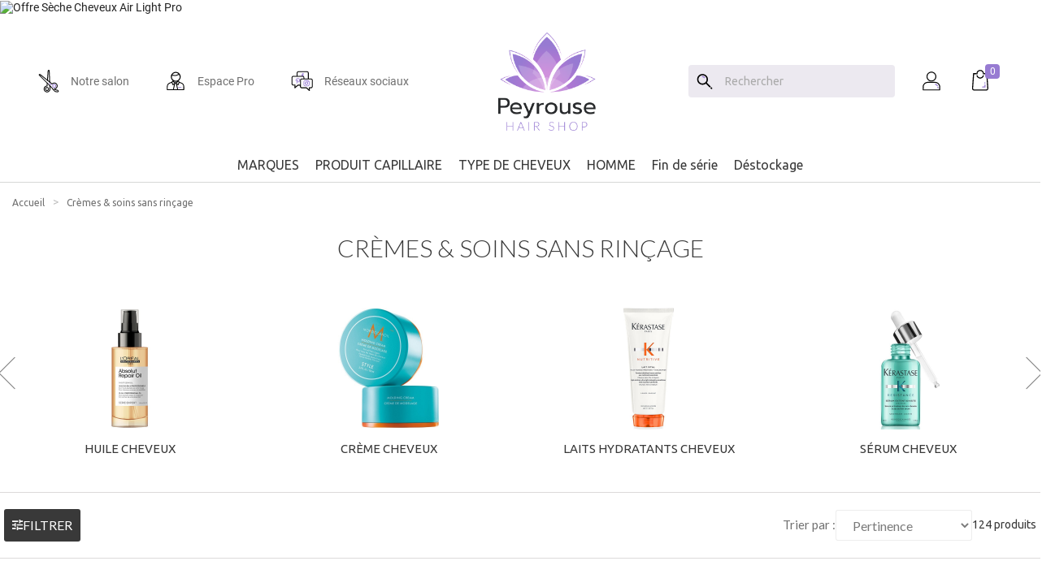

--- FILE ---
content_type: text/html; charset=utf-8
request_url: https://www.peyrouse-hair-shop.com/399-soin-sans-rincage?q=Format-50ml-150ml
body_size: 78893
content:
<!doctype html><html lang="fr"><head><meta charset="utf-8"><meta http-equiv="x-ua-compatible" content="ie=edge"><script type="text/javascript">(window.NREUM||(NREUM={})).init={privacy:{cookies_enabled:true},ajax:{deny_list:["bam.eu01.nr-data.net"]},feature_flags:["soft_nav"],distributed_tracing:{enabled:true}};(window.NREUM||(NREUM={})).loader_config={agentID:"538484698",accountID:"3945395",trustKey:"3945395",xpid:"Vw8DVFVaDRAFV1ZbBwIDUV0=",licenseKey:"NRJS-ee741c07864a99c2184",applicationID:"537903479",browserID:"538484698"};;/*! For license information please see nr-loader-spa-1.308.0.min.js.LICENSE.txt */
(()=>{var e,t,r={384:(e,t,r)=>{"use strict";r.d(t,{NT:()=>a,US:()=>u,Zm:()=>o,bQ:()=>d,dV:()=>c,pV:()=>l});var n=r(6154),i=r(1863),s=r(1910);const a={beacon:"bam.nr-data.net",errorBeacon:"bam.nr-data.net"};function o(){return n.gm.NREUM||(n.gm.NREUM={}),void 0===n.gm.newrelic&&(n.gm.newrelic=n.gm.NREUM),n.gm.NREUM}function c(){let e=o();return e.o||(e.o={ST:n.gm.setTimeout,SI:n.gm.setImmediate||n.gm.setInterval,CT:n.gm.clearTimeout,XHR:n.gm.XMLHttpRequest,REQ:n.gm.Request,EV:n.gm.Event,PR:n.gm.Promise,MO:n.gm.MutationObserver,FETCH:n.gm.fetch,WS:n.gm.WebSocket},(0,s.i)(...Object.values(e.o))),e}function d(e,t){let r=o();r.initializedAgents??={},t.initializedAt={ms:(0,i.t)(),date:new Date},r.initializedAgents[e]=t}function u(e,t){o()[e]=t}function l(){return function(){let e=o();const t=e.info||{};e.info={beacon:a.beacon,errorBeacon:a.errorBeacon,...t}}(),function(){let e=o();const t=e.init||{};e.init={...t}}(),c(),function(){let e=o();const t=e.loader_config||{};e.loader_config={...t}}(),o()}},782:(e,t,r)=>{"use strict";r.d(t,{T:()=>n});const n=r(860).K7.pageViewTiming},860:(e,t,r)=>{"use strict";r.d(t,{$J:()=>u,K7:()=>c,P3:()=>d,XX:()=>i,Yy:()=>o,df:()=>s,qY:()=>n,v4:()=>a});const n="events",i="jserrors",s="browser/blobs",a="rum",o="browser/logs",c={ajax:"ajax",genericEvents:"generic_events",jserrors:i,logging:"logging",metrics:"metrics",pageAction:"page_action",pageViewEvent:"page_view_event",pageViewTiming:"page_view_timing",sessionReplay:"session_replay",sessionTrace:"session_trace",softNav:"soft_navigations",spa:"spa"},d={[c.pageViewEvent]:1,[c.pageViewTiming]:2,[c.metrics]:3,[c.jserrors]:4,[c.spa]:5,[c.ajax]:6,[c.sessionTrace]:7,[c.softNav]:8,[c.sessionReplay]:9,[c.logging]:10,[c.genericEvents]:11},u={[c.pageViewEvent]:a,[c.pageViewTiming]:n,[c.ajax]:n,[c.spa]:n,[c.softNav]:n,[c.metrics]:i,[c.jserrors]:i,[c.sessionTrace]:s,[c.sessionReplay]:s,[c.logging]:o,[c.genericEvents]:"ins"}},944:(e,t,r)=>{"use strict";r.d(t,{R:()=>i});var n=r(3241);function i(e,t){"function"==typeof console.debug&&(console.debug("New Relic Warning: https://github.com/newrelic/newrelic-browser-agent/blob/main/docs/warning-codes.md#".concat(e),t),(0,n.W)({agentIdentifier:null,drained:null,type:"data",name:"warn",feature:"warn",data:{code:e,secondary:t}}))}},993:(e,t,r)=>{"use strict";r.d(t,{A$:()=>s,ET:()=>a,TZ:()=>o,p_:()=>i});var n=r(860);const i={ERROR:"ERROR",WARN:"WARN",INFO:"INFO",DEBUG:"DEBUG",TRACE:"TRACE"},s={OFF:0,ERROR:1,WARN:2,INFO:3,DEBUG:4,TRACE:5},a="log",o=n.K7.logging},1541:(e,t,r)=>{"use strict";r.d(t,{U:()=>i,f:()=>n});const n={MFE:"MFE",BA:"BA"};function i(e,t){if(2!==t?.harvestEndpointVersion)return{};const r=t.agentRef.runtime.appMetadata.agents[0].entityGuid;return e?{"source.id":e.id,"source.name":e.name,"source.type":e.type,"parent.id":e.parent?.id||r,"parent.type":e.parent?.type||n.BA}:{"entity.guid":r,appId:t.agentRef.info.applicationID}}},1687:(e,t,r)=>{"use strict";r.d(t,{Ak:()=>d,Ze:()=>h,x3:()=>u});var n=r(3241),i=r(7836),s=r(3606),a=r(860),o=r(2646);const c={};function d(e,t){const r={staged:!1,priority:a.P3[t]||0};l(e),c[e].get(t)||c[e].set(t,r)}function u(e,t){e&&c[e]&&(c[e].get(t)&&c[e].delete(t),p(e,t,!1),c[e].size&&f(e))}function l(e){if(!e)throw new Error("agentIdentifier required");c[e]||(c[e]=new Map)}function h(e="",t="feature",r=!1){if(l(e),!e||!c[e].get(t)||r)return p(e,t);c[e].get(t).staged=!0,f(e)}function f(e){const t=Array.from(c[e]);t.every(([e,t])=>t.staged)&&(t.sort((e,t)=>e[1].priority-t[1].priority),t.forEach(([t])=>{c[e].delete(t),p(e,t)}))}function p(e,t,r=!0){const a=e?i.ee.get(e):i.ee,c=s.i.handlers;if(!a.aborted&&a.backlog&&c){if((0,n.W)({agentIdentifier:e,type:"lifecycle",name:"drain",feature:t}),r){const e=a.backlog[t],r=c[t];if(r){for(let t=0;e&&t<e.length;++t)g(e[t],r);Object.entries(r).forEach(([e,t])=>{Object.values(t||{}).forEach(t=>{t[0]?.on&&t[0]?.context()instanceof o.y&&t[0].on(e,t[1])})})}}a.isolatedBacklog||delete c[t],a.backlog[t]=null,a.emit("drain-"+t,[])}}function g(e,t){var r=e[1];Object.values(t[r]||{}).forEach(t=>{var r=e[0];if(t[0]===r){var n=t[1],i=e[3],s=e[2];n.apply(i,s)}})}},1738:(e,t,r)=>{"use strict";r.d(t,{U:()=>f,Y:()=>h});var n=r(3241),i=r(9908),s=r(1863),a=r(944),o=r(5701),c=r(3969),d=r(8362),u=r(860),l=r(4261);function h(e,t,r,s){const h=s||r;!h||h[e]&&h[e]!==d.d.prototype[e]||(h[e]=function(){(0,i.p)(c.xV,["API/"+e+"/called"],void 0,u.K7.metrics,r.ee),(0,n.W)({agentIdentifier:r.agentIdentifier,drained:!!o.B?.[r.agentIdentifier],type:"data",name:"api",feature:l.Pl+e,data:{}});try{return t.apply(this,arguments)}catch(e){(0,a.R)(23,e)}})}function f(e,t,r,n,a){const o=e.info;null===r?delete o.jsAttributes[t]:o.jsAttributes[t]=r,(a||null===r)&&(0,i.p)(l.Pl+n,[(0,s.t)(),t,r],void 0,"session",e.ee)}},1741:(e,t,r)=>{"use strict";r.d(t,{W:()=>s});var n=r(944),i=r(4261);class s{#e(e,...t){if(this[e]!==s.prototype[e])return this[e](...t);(0,n.R)(35,e)}addPageAction(e,t){return this.#e(i.hG,e,t)}register(e){return this.#e(i.eY,e)}recordCustomEvent(e,t){return this.#e(i.fF,e,t)}setPageViewName(e,t){return this.#e(i.Fw,e,t)}setCustomAttribute(e,t,r){return this.#e(i.cD,e,t,r)}noticeError(e,t){return this.#e(i.o5,e,t)}setUserId(e,t=!1){return this.#e(i.Dl,e,t)}setApplicationVersion(e){return this.#e(i.nb,e)}setErrorHandler(e){return this.#e(i.bt,e)}addRelease(e,t){return this.#e(i.k6,e,t)}log(e,t){return this.#e(i.$9,e,t)}start(){return this.#e(i.d3)}finished(e){return this.#e(i.BL,e)}recordReplay(){return this.#e(i.CH)}pauseReplay(){return this.#e(i.Tb)}addToTrace(e){return this.#e(i.U2,e)}setCurrentRouteName(e){return this.#e(i.PA,e)}interaction(e){return this.#e(i.dT,e)}wrapLogger(e,t,r){return this.#e(i.Wb,e,t,r)}measure(e,t){return this.#e(i.V1,e,t)}consent(e){return this.#e(i.Pv,e)}}},1863:(e,t,r)=>{"use strict";function n(){return Math.floor(performance.now())}r.d(t,{t:()=>n})},1910:(e,t,r)=>{"use strict";r.d(t,{i:()=>s});var n=r(944);const i=new Map;function s(...e){return e.every(e=>{if(i.has(e))return i.get(e);const t="function"==typeof e?e.toString():"",r=t.includes("[native code]"),s=t.includes("nrWrapper");return r||s||(0,n.R)(64,e?.name||t),i.set(e,r),r})}},2555:(e,t,r)=>{"use strict";r.d(t,{D:()=>o,f:()=>a});var n=r(384),i=r(8122);const s={beacon:n.NT.beacon,errorBeacon:n.NT.errorBeacon,licenseKey:void 0,applicationID:void 0,sa:void 0,queueTime:void 0,applicationTime:void 0,ttGuid:void 0,user:void 0,account:void 0,product:void 0,extra:void 0,jsAttributes:{},userAttributes:void 0,atts:void 0,transactionName:void 0,tNamePlain:void 0};function a(e){try{return!!e.licenseKey&&!!e.errorBeacon&&!!e.applicationID}catch(e){return!1}}const o=e=>(0,i.a)(e,s)},2614:(e,t,r)=>{"use strict";r.d(t,{BB:()=>a,H3:()=>n,g:()=>d,iL:()=>c,tS:()=>o,uh:()=>i,wk:()=>s});const n="NRBA",i="SESSION",s=144e5,a=18e5,o={STARTED:"session-started",PAUSE:"session-pause",RESET:"session-reset",RESUME:"session-resume",UPDATE:"session-update"},c={SAME_TAB:"same-tab",CROSS_TAB:"cross-tab"},d={OFF:0,FULL:1,ERROR:2}},2646:(e,t,r)=>{"use strict";r.d(t,{y:()=>n});class n{constructor(e){this.contextId=e}}},2843:(e,t,r)=>{"use strict";r.d(t,{G:()=>s,u:()=>i});var n=r(3878);function i(e,t=!1,r,i){(0,n.DD)("visibilitychange",function(){if(t)return void("hidden"===document.visibilityState&&e());e(document.visibilityState)},r,i)}function s(e,t,r){(0,n.sp)("pagehide",e,t,r)}},3241:(e,t,r)=>{"use strict";r.d(t,{W:()=>s});var n=r(6154);const i="newrelic";function s(e={}){try{n.gm.dispatchEvent(new CustomEvent(i,{detail:e}))}catch(e){}}},3304:(e,t,r)=>{"use strict";r.d(t,{A:()=>s});var n=r(7836);const i=()=>{const e=new WeakSet;return(t,r)=>{if("object"==typeof r&&null!==r){if(e.has(r))return;e.add(r)}return r}};function s(e){try{return JSON.stringify(e,i())??""}catch(e){try{n.ee.emit("internal-error",[e])}catch(e){}return""}}},3333:(e,t,r)=>{"use strict";r.d(t,{$v:()=>u,TZ:()=>n,Xh:()=>c,Zp:()=>i,kd:()=>d,mq:()=>o,nf:()=>a,qN:()=>s});const n=r(860).K7.genericEvents,i=["auxclick","click","copy","keydown","paste","scrollend"],s=["focus","blur"],a=4,o=1e3,c=2e3,d=["PageAction","UserAction","BrowserPerformance"],u={RESOURCES:"experimental.resources",REGISTER:"register"}},3434:(e,t,r)=>{"use strict";r.d(t,{Jt:()=>s,YM:()=>d});var n=r(7836),i=r(5607);const s="nr@original:".concat(i.W),a=50;var o=Object.prototype.hasOwnProperty,c=!1;function d(e,t){return e||(e=n.ee),r.inPlace=function(e,t,n,i,s){n||(n="");const a="-"===n.charAt(0);for(let o=0;o<t.length;o++){const c=t[o],d=e[c];l(d)||(e[c]=r(d,a?c+n:n,i,c,s))}},r.flag=s,r;function r(t,r,n,c,d){return l(t)?t:(r||(r=""),nrWrapper[s]=t,function(e,t,r){if(Object.defineProperty&&Object.keys)try{return Object.keys(e).forEach(function(r){Object.defineProperty(t,r,{get:function(){return e[r]},set:function(t){return e[r]=t,t}})}),t}catch(e){u([e],r)}for(var n in e)o.call(e,n)&&(t[n]=e[n])}(t,nrWrapper,e),nrWrapper);function nrWrapper(){var s,o,l,h;let f;try{o=this,s=[...arguments],l="function"==typeof n?n(s,o):n||{}}catch(t){u([t,"",[s,o,c],l],e)}i(r+"start",[s,o,c],l,d);const p=performance.now();let g;try{return h=t.apply(o,s),g=performance.now(),h}catch(e){throw g=performance.now(),i(r+"err",[s,o,e],l,d),f=e,f}finally{const e=g-p,t={start:p,end:g,duration:e,isLongTask:e>=a,methodName:c,thrownError:f};t.isLongTask&&i("long-task",[t,o],l,d),i(r+"end",[s,o,h],l,d)}}}function i(r,n,i,s){if(!c||t){var a=c;c=!0;try{e.emit(r,n,i,t,s)}catch(t){u([t,r,n,i],e)}c=a}}}function u(e,t){t||(t=n.ee);try{t.emit("internal-error",e)}catch(e){}}function l(e){return!(e&&"function"==typeof e&&e.apply&&!e[s])}},3606:(e,t,r)=>{"use strict";r.d(t,{i:()=>s});var n=r(9908);s.on=a;var i=s.handlers={};function s(e,t,r,s){a(s||n.d,i,e,t,r)}function a(e,t,r,i,s){s||(s="feature"),e||(e=n.d);var a=t[s]=t[s]||{};(a[r]=a[r]||[]).push([e,i])}},3738:(e,t,r)=>{"use strict";r.d(t,{He:()=>i,Kp:()=>o,Lc:()=>d,Rz:()=>u,TZ:()=>n,bD:()=>s,d3:()=>a,jx:()=>l,sl:()=>h,uP:()=>c});const n=r(860).K7.sessionTrace,i="bstResource",s="resource",a="-start",o="-end",c="fn"+a,d="fn"+o,u="pushState",l=1e3,h=3e4},3785:(e,t,r)=>{"use strict";r.d(t,{R:()=>c,b:()=>d});var n=r(9908),i=r(1863),s=r(860),a=r(3969),o=r(993);function c(e,t,r={},c=o.p_.INFO,d=!0,u,l=(0,i.t)()){(0,n.p)(a.xV,["API/logging/".concat(c.toLowerCase(),"/called")],void 0,s.K7.metrics,e),(0,n.p)(o.ET,[l,t,r,c,d,u],void 0,s.K7.logging,e)}function d(e){return"string"==typeof e&&Object.values(o.p_).some(t=>t===e.toUpperCase().trim())}},3878:(e,t,r)=>{"use strict";function n(e,t){return{capture:e,passive:!1,signal:t}}function i(e,t,r=!1,i){window.addEventListener(e,t,n(r,i))}function s(e,t,r=!1,i){document.addEventListener(e,t,n(r,i))}r.d(t,{DD:()=>s,jT:()=>n,sp:()=>i})},3962:(e,t,r)=>{"use strict";r.d(t,{AM:()=>a,O2:()=>l,OV:()=>s,Qu:()=>h,TZ:()=>c,ih:()=>f,pP:()=>o,t1:()=>u,tC:()=>i,wD:()=>d});var n=r(860);const i=["click","keydown","submit"],s="popstate",a="api",o="initialPageLoad",c=n.K7.softNav,d=5e3,u=500,l={INITIAL_PAGE_LOAD:"",ROUTE_CHANGE:1,UNSPECIFIED:2},h={INTERACTION:1,AJAX:2,CUSTOM_END:3,CUSTOM_TRACER:4},f={IP:"in progress",PF:"pending finish",FIN:"finished",CAN:"cancelled"}},3969:(e,t,r)=>{"use strict";r.d(t,{TZ:()=>n,XG:()=>o,rs:()=>i,xV:()=>a,z_:()=>s});const n=r(860).K7.metrics,i="sm",s="cm",a="storeSupportabilityMetrics",o="storeEventMetrics"},4234:(e,t,r)=>{"use strict";r.d(t,{W:()=>s});var n=r(7836),i=r(1687);class s{constructor(e,t){this.agentIdentifier=e,this.ee=n.ee.get(e),this.featureName=t,this.blocked=!1}deregisterDrain(){(0,i.x3)(this.agentIdentifier,this.featureName)}}},4261:(e,t,r)=>{"use strict";r.d(t,{$9:()=>u,BL:()=>c,CH:()=>p,Dl:()=>R,Fw:()=>w,PA:()=>v,Pl:()=>n,Pv:()=>A,Tb:()=>h,U2:()=>a,V1:()=>E,Wb:()=>T,bt:()=>y,cD:()=>b,d3:()=>x,dT:()=>d,eY:()=>g,fF:()=>f,hG:()=>s,hw:()=>i,k6:()=>o,nb:()=>m,o5:()=>l});const n="api-",i=n+"ixn-",s="addPageAction",a="addToTrace",o="addRelease",c="finished",d="interaction",u="log",l="noticeError",h="pauseReplay",f="recordCustomEvent",p="recordReplay",g="register",m="setApplicationVersion",v="setCurrentRouteName",b="setCustomAttribute",y="setErrorHandler",w="setPageViewName",R="setUserId",x="start",T="wrapLogger",E="measure",A="consent"},5205:(e,t,r)=>{"use strict";r.d(t,{j:()=>S});var n=r(384),i=r(1741);var s=r(2555),a=r(3333);const o=e=>{if(!e||"string"!=typeof e)return!1;try{document.createDocumentFragment().querySelector(e)}catch{return!1}return!0};var c=r(2614),d=r(944),u=r(8122);const l="[data-nr-mask]",h=e=>(0,u.a)(e,(()=>{const e={feature_flags:[],experimental:{allow_registered_children:!1,resources:!1},mask_selector:"*",block_selector:"[data-nr-block]",mask_input_options:{color:!1,date:!1,"datetime-local":!1,email:!1,month:!1,number:!1,range:!1,search:!1,tel:!1,text:!1,time:!1,url:!1,week:!1,textarea:!1,select:!1,password:!0}};return{ajax:{deny_list:void 0,block_internal:!0,enabled:!0,autoStart:!0},api:{get allow_registered_children(){return e.feature_flags.includes(a.$v.REGISTER)||e.experimental.allow_registered_children},set allow_registered_children(t){e.experimental.allow_registered_children=t},duplicate_registered_data:!1},browser_consent_mode:{enabled:!1},distributed_tracing:{enabled:void 0,exclude_newrelic_header:void 0,cors_use_newrelic_header:void 0,cors_use_tracecontext_headers:void 0,allowed_origins:void 0},get feature_flags(){return e.feature_flags},set feature_flags(t){e.feature_flags=t},generic_events:{enabled:!0,autoStart:!0},harvest:{interval:30},jserrors:{enabled:!0,autoStart:!0},logging:{enabled:!0,autoStart:!0},metrics:{enabled:!0,autoStart:!0},obfuscate:void 0,page_action:{enabled:!0},page_view_event:{enabled:!0,autoStart:!0},page_view_timing:{enabled:!0,autoStart:!0},performance:{capture_marks:!1,capture_measures:!1,capture_detail:!0,resources:{get enabled(){return e.feature_flags.includes(a.$v.RESOURCES)||e.experimental.resources},set enabled(t){e.experimental.resources=t},asset_types:[],first_party_domains:[],ignore_newrelic:!0}},privacy:{cookies_enabled:!0},proxy:{assets:void 0,beacon:void 0},session:{expiresMs:c.wk,inactiveMs:c.BB},session_replay:{autoStart:!0,enabled:!1,preload:!1,sampling_rate:10,error_sampling_rate:100,collect_fonts:!1,inline_images:!1,fix_stylesheets:!0,mask_all_inputs:!0,get mask_text_selector(){return e.mask_selector},set mask_text_selector(t){o(t)?e.mask_selector="".concat(t,",").concat(l):""===t||null===t?e.mask_selector=l:(0,d.R)(5,t)},get block_class(){return"nr-block"},get ignore_class(){return"nr-ignore"},get mask_text_class(){return"nr-mask"},get block_selector(){return e.block_selector},set block_selector(t){o(t)?e.block_selector+=",".concat(t):""!==t&&(0,d.R)(6,t)},get mask_input_options(){return e.mask_input_options},set mask_input_options(t){t&&"object"==typeof t?e.mask_input_options={...t,password:!0}:(0,d.R)(7,t)}},session_trace:{enabled:!0,autoStart:!0},soft_navigations:{enabled:!0,autoStart:!0},spa:{enabled:!0,autoStart:!0},ssl:void 0,user_actions:{enabled:!0,elementAttributes:["id","className","tagName","type"]}}})());var f=r(6154),p=r(9324);let g=0;const m={buildEnv:p.F3,distMethod:p.Xs,version:p.xv,originTime:f.WN},v={consented:!1},b={appMetadata:{},get consented(){return this.session?.state?.consent||v.consented},set consented(e){v.consented=e},customTransaction:void 0,denyList:void 0,disabled:!1,harvester:void 0,isolatedBacklog:!1,isRecording:!1,loaderType:void 0,maxBytes:3e4,obfuscator:void 0,onerror:void 0,ptid:void 0,releaseIds:{},session:void 0,timeKeeper:void 0,registeredEntities:[],jsAttributesMetadata:{bytes:0},get harvestCount(){return++g}},y=e=>{const t=(0,u.a)(e,b),r=Object.keys(m).reduce((e,t)=>(e[t]={value:m[t],writable:!1,configurable:!0,enumerable:!0},e),{});return Object.defineProperties(t,r)};var w=r(5701);const R=e=>{const t=e.startsWith("http");e+="/",r.p=t?e:"https://"+e};var x=r(7836),T=r(3241);const E={accountID:void 0,trustKey:void 0,agentID:void 0,licenseKey:void 0,applicationID:void 0,xpid:void 0},A=e=>(0,u.a)(e,E),_=new Set;function S(e,t={},r,a){let{init:o,info:c,loader_config:d,runtime:u={},exposed:l=!0}=t;if(!c){const e=(0,n.pV)();o=e.init,c=e.info,d=e.loader_config}e.init=h(o||{}),e.loader_config=A(d||{}),c.jsAttributes??={},f.bv&&(c.jsAttributes.isWorker=!0),e.info=(0,s.D)(c);const p=e.init,g=[c.beacon,c.errorBeacon];_.has(e.agentIdentifier)||(p.proxy.assets&&(R(p.proxy.assets),g.push(p.proxy.assets)),p.proxy.beacon&&g.push(p.proxy.beacon),e.beacons=[...g],function(e){const t=(0,n.pV)();Object.getOwnPropertyNames(i.W.prototype).forEach(r=>{const n=i.W.prototype[r];if("function"!=typeof n||"constructor"===n)return;let s=t[r];e[r]&&!1!==e.exposed&&"micro-agent"!==e.runtime?.loaderType&&(t[r]=(...t)=>{const n=e[r](...t);return s?s(...t):n})})}(e),(0,n.US)("activatedFeatures",w.B)),u.denyList=[...p.ajax.deny_list||[],...p.ajax.block_internal?g:[]],u.ptid=e.agentIdentifier,u.loaderType=r,e.runtime=y(u),_.has(e.agentIdentifier)||(e.ee=x.ee.get(e.agentIdentifier),e.exposed=l,(0,T.W)({agentIdentifier:e.agentIdentifier,drained:!!w.B?.[e.agentIdentifier],type:"lifecycle",name:"initialize",feature:void 0,data:e.config})),_.add(e.agentIdentifier)}},5270:(e,t,r)=>{"use strict";r.d(t,{Aw:()=>a,SR:()=>s,rF:()=>o});var n=r(384),i=r(7767);function s(e){return!!(0,n.dV)().o.MO&&(0,i.V)(e)&&!0===e?.session_trace.enabled}function a(e){return!0===e?.session_replay.preload&&s(e)}function o(e,t){try{if("string"==typeof t?.type){if("password"===t.type.toLowerCase())return"*".repeat(e?.length||0);if(void 0!==t?.dataset?.nrUnmask||t?.classList?.contains("nr-unmask"))return e}}catch(e){}return"string"==typeof e?e.replace(/[\S]/g,"*"):"*".repeat(e?.length||0)}},5289:(e,t,r)=>{"use strict";r.d(t,{GG:()=>a,Qr:()=>c,sB:()=>o});var n=r(3878),i=r(6389);function s(){return"undefined"==typeof document||"complete"===document.readyState}function a(e,t){if(s())return e();const r=(0,i.J)(e),a=setInterval(()=>{s()&&(clearInterval(a),r())},500);(0,n.sp)("load",r,t)}function o(e){if(s())return e();(0,n.DD)("DOMContentLoaded",e)}function c(e){if(s())return e();(0,n.sp)("popstate",e)}},5607:(e,t,r)=>{"use strict";r.d(t,{W:()=>n});const n=(0,r(9566).bz)()},5701:(e,t,r)=>{"use strict";r.d(t,{B:()=>s,t:()=>a});var n=r(3241);const i=new Set,s={};function a(e,t){const r=t.agentIdentifier;s[r]??={},e&&"object"==typeof e&&(i.has(r)||(t.ee.emit("rumresp",[e]),s[r]=e,i.add(r),(0,n.W)({agentIdentifier:r,loaded:!0,drained:!0,type:"lifecycle",name:"load",feature:void 0,data:e})))}},6154:(e,t,r)=>{"use strict";r.d(t,{OF:()=>d,RI:()=>i,WN:()=>h,bv:()=>s,eN:()=>f,gm:()=>a,lR:()=>l,m:()=>c,mw:()=>o,sb:()=>u});var n=r(1863);const i="undefined"!=typeof window&&!!window.document,s="undefined"!=typeof WorkerGlobalScope&&("undefined"!=typeof self&&self instanceof WorkerGlobalScope&&self.navigator instanceof WorkerNavigator||"undefined"!=typeof globalThis&&globalThis instanceof WorkerGlobalScope&&globalThis.navigator instanceof WorkerNavigator),a=i?window:"undefined"!=typeof WorkerGlobalScope&&("undefined"!=typeof self&&self instanceof WorkerGlobalScope&&self||"undefined"!=typeof globalThis&&globalThis instanceof WorkerGlobalScope&&globalThis),o=Boolean("hidden"===a?.document?.visibilityState),c=""+a?.location,d=/iPad|iPhone|iPod/.test(a.navigator?.userAgent),u=d&&"undefined"==typeof SharedWorker,l=(()=>{const e=a.navigator?.userAgent?.match(/Firefox[/\s](\d+\.\d+)/);return Array.isArray(e)&&e.length>=2?+e[1]:0})(),h=Date.now()-(0,n.t)(),f=()=>"undefined"!=typeof PerformanceNavigationTiming&&a?.performance?.getEntriesByType("navigation")?.[0]?.responseStart},6344:(e,t,r)=>{"use strict";r.d(t,{BB:()=>u,Qb:()=>l,TZ:()=>i,Ug:()=>a,Vh:()=>s,_s:()=>o,bc:()=>d,yP:()=>c});var n=r(2614);const i=r(860).K7.sessionReplay,s="errorDuringReplay",a=.12,o={DomContentLoaded:0,Load:1,FullSnapshot:2,IncrementalSnapshot:3,Meta:4,Custom:5},c={[n.g.ERROR]:15e3,[n.g.FULL]:3e5,[n.g.OFF]:0},d={RESET:{message:"Session was reset",sm:"Reset"},IMPORT:{message:"Recorder failed to import",sm:"Import"},TOO_MANY:{message:"429: Too Many Requests",sm:"Too-Many"},TOO_BIG:{message:"Payload was too large",sm:"Too-Big"},CROSS_TAB:{message:"Session Entity was set to OFF on another tab",sm:"Cross-Tab"},ENTITLEMENTS:{message:"Session Replay is not allowed and will not be started",sm:"Entitlement"}},u=5e3,l={API:"api",RESUME:"resume",SWITCH_TO_FULL:"switchToFull",INITIALIZE:"initialize",PRELOAD:"preload"}},6389:(e,t,r)=>{"use strict";function n(e,t=500,r={}){const n=r?.leading||!1;let i;return(...r)=>{n&&void 0===i&&(e.apply(this,r),i=setTimeout(()=>{i=clearTimeout(i)},t)),n||(clearTimeout(i),i=setTimeout(()=>{e.apply(this,r)},t))}}function i(e){let t=!1;return(...r)=>{t||(t=!0,e.apply(this,r))}}r.d(t,{J:()=>i,s:()=>n})},6630:(e,t,r)=>{"use strict";r.d(t,{T:()=>n});const n=r(860).K7.pageViewEvent},6774:(e,t,r)=>{"use strict";r.d(t,{T:()=>n});const n=r(860).K7.jserrors},7295:(e,t,r)=>{"use strict";r.d(t,{Xv:()=>a,gX:()=>i,iW:()=>s});var n=[];function i(e){if(!e||s(e))return!1;if(0===n.length)return!0;if("*"===n[0].hostname)return!1;for(var t=0;t<n.length;t++){var r=n[t];if(r.hostname.test(e.hostname)&&r.pathname.test(e.pathname))return!1}return!0}function s(e){return void 0===e.hostname}function a(e){if(n=[],e&&e.length)for(var t=0;t<e.length;t++){let r=e[t];if(!r)continue;if("*"===r)return void(n=[{hostname:"*"}]);0===r.indexOf("http://")?r=r.substring(7):0===r.indexOf("https://")&&(r=r.substring(8));const i=r.indexOf("/");let s,a;i>0?(s=r.substring(0,i),a=r.substring(i)):(s=r,a="*");let[c]=s.split(":");n.push({hostname:o(c),pathname:o(a,!0)})}}function o(e,t=!1){const r=e.replace(/[.+?^${}()|[\]\\]/g,e=>"\\"+e).replace(/\*/g,".*?");return new RegExp((t?"^":"")+r+"$")}},7485:(e,t,r)=>{"use strict";r.d(t,{D:()=>i});var n=r(6154);function i(e){if(0===(e||"").indexOf("data:"))return{protocol:"data"};try{const t=new URL(e,location.href),r={port:t.port,hostname:t.hostname,pathname:t.pathname,search:t.search,protocol:t.protocol.slice(0,t.protocol.indexOf(":")),sameOrigin:t.protocol===n.gm?.location?.protocol&&t.host===n.gm?.location?.host};return r.port&&""!==r.port||("http:"===t.protocol&&(r.port="80"),"https:"===t.protocol&&(r.port="443")),r.pathname&&""!==r.pathname?r.pathname.startsWith("/")||(r.pathname="/".concat(r.pathname)):r.pathname="/",r}catch(e){return{}}}},7699:(e,t,r)=>{"use strict";r.d(t,{It:()=>s,KC:()=>o,No:()=>i,qh:()=>a});var n=r(860);const i=16e3,s=1e6,a="SESSION_ERROR",o={[n.K7.logging]:!0,[n.K7.genericEvents]:!1,[n.K7.jserrors]:!1,[n.K7.ajax]:!1}},7767:(e,t,r)=>{"use strict";r.d(t,{V:()=>i});var n=r(6154);const i=e=>n.RI&&!0===e?.privacy.cookies_enabled},7836:(e,t,r)=>{"use strict";r.d(t,{P:()=>o,ee:()=>c});var n=r(384),i=r(8990),s=r(2646),a=r(5607);const o="nr@context:".concat(a.W),c=function e(t,r){var n={},a={},u={},l=!1;try{l=16===r.length&&d.initializedAgents?.[r]?.runtime.isolatedBacklog}catch(e){}var h={on:p,addEventListener:p,removeEventListener:function(e,t){var r=n[e];if(!r)return;for(var i=0;i<r.length;i++)r[i]===t&&r.splice(i,1)},emit:function(e,r,n,i,s){!1!==s&&(s=!0);if(c.aborted&&!i)return;t&&s&&t.emit(e,r,n);var o=f(n);g(e).forEach(e=>{e.apply(o,r)});var d=v()[a[e]];d&&d.push([h,e,r,o]);return o},get:m,listeners:g,context:f,buffer:function(e,t){const r=v();if(t=t||"feature",h.aborted)return;Object.entries(e||{}).forEach(([e,n])=>{a[n]=t,t in r||(r[t]=[])})},abort:function(){h._aborted=!0,Object.keys(h.backlog).forEach(e=>{delete h.backlog[e]})},isBuffering:function(e){return!!v()[a[e]]},debugId:r,backlog:l?{}:t&&"object"==typeof t.backlog?t.backlog:{},isolatedBacklog:l};return Object.defineProperty(h,"aborted",{get:()=>{let e=h._aborted||!1;return e||(t&&(e=t.aborted),e)}}),h;function f(e){return e&&e instanceof s.y?e:e?(0,i.I)(e,o,()=>new s.y(o)):new s.y(o)}function p(e,t){n[e]=g(e).concat(t)}function g(e){return n[e]||[]}function m(t){return u[t]=u[t]||e(h,t)}function v(){return h.backlog}}(void 0,"globalEE"),d=(0,n.Zm)();d.ee||(d.ee=c)},8122:(e,t,r)=>{"use strict";r.d(t,{a:()=>i});var n=r(944);function i(e,t){try{if(!e||"object"!=typeof e)return(0,n.R)(3);if(!t||"object"!=typeof t)return(0,n.R)(4);const r=Object.create(Object.getPrototypeOf(t),Object.getOwnPropertyDescriptors(t)),s=0===Object.keys(r).length?e:r;for(let a in s)if(void 0!==e[a])try{if(null===e[a]){r[a]=null;continue}Array.isArray(e[a])&&Array.isArray(t[a])?r[a]=Array.from(new Set([...e[a],...t[a]])):"object"==typeof e[a]&&"object"==typeof t[a]?r[a]=i(e[a],t[a]):r[a]=e[a]}catch(e){r[a]||(0,n.R)(1,e)}return r}catch(e){(0,n.R)(2,e)}}},8139:(e,t,r)=>{"use strict";r.d(t,{u:()=>h});var n=r(7836),i=r(3434),s=r(8990),a=r(6154);const o={},c=a.gm.XMLHttpRequest,d="addEventListener",u="removeEventListener",l="nr@wrapped:".concat(n.P);function h(e){var t=function(e){return(e||n.ee).get("events")}(e);if(o[t.debugId]++)return t;o[t.debugId]=1;var r=(0,i.YM)(t,!0);function h(e){r.inPlace(e,[d,u],"-",p)}function p(e,t){return e[1]}return"getPrototypeOf"in Object&&(a.RI&&f(document,h),c&&f(c.prototype,h),f(a.gm,h)),t.on(d+"-start",function(e,t){var n=e[1];if(null!==n&&("function"==typeof n||"object"==typeof n)&&"newrelic"!==e[0]){var i=(0,s.I)(n,l,function(){var e={object:function(){if("function"!=typeof n.handleEvent)return;return n.handleEvent.apply(n,arguments)},function:n}[typeof n];return e?r(e,"fn-",null,e.name||"anonymous"):n});this.wrapped=e[1]=i}}),t.on(u+"-start",function(e){e[1]=this.wrapped||e[1]}),t}function f(e,t,...r){let n=e;for(;"object"==typeof n&&!Object.prototype.hasOwnProperty.call(n,d);)n=Object.getPrototypeOf(n);n&&t(n,...r)}},8362:(e,t,r)=>{"use strict";r.d(t,{d:()=>s});var n=r(9566),i=r(1741);class s extends i.W{agentIdentifier=(0,n.LA)(16)}},8374:(e,t,r)=>{r.nc=(()=>{try{return document?.currentScript?.nonce}catch(e){}return""})()},8990:(e,t,r)=>{"use strict";r.d(t,{I:()=>i});var n=Object.prototype.hasOwnProperty;function i(e,t,r){if(n.call(e,t))return e[t];var i=r();if(Object.defineProperty&&Object.keys)try{return Object.defineProperty(e,t,{value:i,writable:!0,enumerable:!1}),i}catch(e){}return e[t]=i,i}},9119:(e,t,r)=>{"use strict";r.d(t,{L:()=>s});var n=/([^?#]*)[^#]*(#[^?]*|$).*/,i=/([^?#]*)().*/;function s(e,t){return e?e.replace(t?n:i,"$1$2"):e}},9300:(e,t,r)=>{"use strict";r.d(t,{T:()=>n});const n=r(860).K7.ajax},9324:(e,t,r)=>{"use strict";r.d(t,{AJ:()=>a,F3:()=>i,Xs:()=>s,Yq:()=>o,xv:()=>n});const n="1.308.0",i="PROD",s="CDN",a="@newrelic/rrweb",o="1.0.1"},9566:(e,t,r)=>{"use strict";r.d(t,{LA:()=>o,ZF:()=>c,bz:()=>a,el:()=>d});var n=r(6154);const i="xxxxxxxx-xxxx-4xxx-yxxx-xxxxxxxxxxxx";function s(e,t){return e?15&e[t]:16*Math.random()|0}function a(){const e=n.gm?.crypto||n.gm?.msCrypto;let t,r=0;return e&&e.getRandomValues&&(t=e.getRandomValues(new Uint8Array(30))),i.split("").map(e=>"x"===e?s(t,r++).toString(16):"y"===e?(3&s()|8).toString(16):e).join("")}function o(e){const t=n.gm?.crypto||n.gm?.msCrypto;let r,i=0;t&&t.getRandomValues&&(r=t.getRandomValues(new Uint8Array(e)));const a=[];for(var o=0;o<e;o++)a.push(s(r,i++).toString(16));return a.join("")}function c(){return o(16)}function d(){return o(32)}},9908:(e,t,r)=>{"use strict";r.d(t,{d:()=>n,p:()=>i});var n=r(7836).ee.get("handle");function i(e,t,r,i,s){s?(s.buffer([e],i),s.emit(e,t,r)):(n.buffer([e],i),n.emit(e,t,r))}}},n={};function i(e){var t=n[e];if(void 0!==t)return t.exports;var s=n[e]={exports:{}};return r[e](s,s.exports,i),s.exports}i.m=r,i.d=(e,t)=>{for(var r in t)i.o(t,r)&&!i.o(e,r)&&Object.defineProperty(e,r,{enumerable:!0,get:t[r]})},i.f={},i.e=e=>Promise.all(Object.keys(i.f).reduce((t,r)=>(i.f[r](e,t),t),[])),i.u=e=>({212:"nr-spa-compressor",249:"nr-spa-recorder",478:"nr-spa"}[e]+"-1.308.0.min.js"),i.o=(e,t)=>Object.prototype.hasOwnProperty.call(e,t),e={},t="NRBA-1.308.0.PROD:",i.l=(r,n,s,a)=>{if(e[r])e[r].push(n);else{var o,c;if(void 0!==s)for(var d=document.getElementsByTagName("script"),u=0;u<d.length;u++){var l=d[u];if(l.getAttribute("src")==r||l.getAttribute("data-webpack")==t+s){o=l;break}}if(!o){c=!0;var h={478:"sha512-RSfSVnmHk59T/uIPbdSE0LPeqcEdF4/+XhfJdBuccH5rYMOEZDhFdtnh6X6nJk7hGpzHd9Ujhsy7lZEz/ORYCQ==",249:"sha512-ehJXhmntm85NSqW4MkhfQqmeKFulra3klDyY0OPDUE+sQ3GokHlPh1pmAzuNy//3j4ac6lzIbmXLvGQBMYmrkg==",212:"sha512-B9h4CR46ndKRgMBcK+j67uSR2RCnJfGefU+A7FrgR/k42ovXy5x/MAVFiSvFxuVeEk/pNLgvYGMp1cBSK/G6Fg=="};(o=document.createElement("script")).charset="utf-8",i.nc&&o.setAttribute("nonce",i.nc),o.setAttribute("data-webpack",t+s),o.src=r,0!==o.src.indexOf(window.location.origin+"/")&&(o.crossOrigin="anonymous"),h[a]&&(o.integrity=h[a])}e[r]=[n];var f=(t,n)=>{o.onerror=o.onload=null,clearTimeout(p);var i=e[r];if(delete e[r],o.parentNode&&o.parentNode.removeChild(o),i&&i.forEach(e=>e(n)),t)return t(n)},p=setTimeout(f.bind(null,void 0,{type:"timeout",target:o}),12e4);o.onerror=f.bind(null,o.onerror),o.onload=f.bind(null,o.onload),c&&document.head.appendChild(o)}},i.r=e=>{"undefined"!=typeof Symbol&&Symbol.toStringTag&&Object.defineProperty(e,Symbol.toStringTag,{value:"Module"}),Object.defineProperty(e,"__esModule",{value:!0})},i.p="https://js-agent.newrelic.com/",(()=>{var e={38:0,788:0};i.f.j=(t,r)=>{var n=i.o(e,t)?e[t]:void 0;if(0!==n)if(n)r.push(n[2]);else{var s=new Promise((r,i)=>n=e[t]=[r,i]);r.push(n[2]=s);var a=i.p+i.u(t),o=new Error;i.l(a,r=>{if(i.o(e,t)&&(0!==(n=e[t])&&(e[t]=void 0),n)){var s=r&&("load"===r.type?"missing":r.type),a=r&&r.target&&r.target.src;o.message="Loading chunk "+t+" failed: ("+s+": "+a+")",o.name="ChunkLoadError",o.type=s,o.request=a,n[1](o)}},"chunk-"+t,t)}};var t=(t,r)=>{var n,s,[a,o,c]=r,d=0;if(a.some(t=>0!==e[t])){for(n in o)i.o(o,n)&&(i.m[n]=o[n]);if(c)c(i)}for(t&&t(r);d<a.length;d++)s=a[d],i.o(e,s)&&e[s]&&e[s][0](),e[s]=0},r=self["webpackChunk:NRBA-1.308.0.PROD"]=self["webpackChunk:NRBA-1.308.0.PROD"]||[];r.forEach(t.bind(null,0)),r.push=t.bind(null,r.push.bind(r))})(),(()=>{"use strict";i(8374);var e=i(8362),t=i(860);const r=Object.values(t.K7);var n=i(5205);var s=i(9908),a=i(1863),o=i(4261),c=i(1738);var d=i(1687),u=i(4234),l=i(5289),h=i(6154),f=i(944),p=i(5270),g=i(7767),m=i(6389),v=i(7699);class b extends u.W{constructor(e,t){super(e.agentIdentifier,t),this.agentRef=e,this.abortHandler=void 0,this.featAggregate=void 0,this.loadedSuccessfully=void 0,this.onAggregateImported=new Promise(e=>{this.loadedSuccessfully=e}),this.deferred=Promise.resolve(),!1===e.init[this.featureName].autoStart?this.deferred=new Promise((t,r)=>{this.ee.on("manual-start-all",(0,m.J)(()=>{(0,d.Ak)(e.agentIdentifier,this.featureName),t()}))}):(0,d.Ak)(e.agentIdentifier,t)}importAggregator(e,t,r={}){if(this.featAggregate)return;const n=async()=>{let n;await this.deferred;try{if((0,g.V)(e.init)){const{setupAgentSession:t}=await i.e(478).then(i.bind(i,8766));n=t(e)}}catch(e){(0,f.R)(20,e),this.ee.emit("internal-error",[e]),(0,s.p)(v.qh,[e],void 0,this.featureName,this.ee)}try{if(!this.#t(this.featureName,n,e.init))return(0,d.Ze)(this.agentIdentifier,this.featureName),void this.loadedSuccessfully(!1);const{Aggregate:i}=await t();this.featAggregate=new i(e,r),e.runtime.harvester.initializedAggregates.push(this.featAggregate),this.loadedSuccessfully(!0)}catch(e){(0,f.R)(34,e),this.abortHandler?.(),(0,d.Ze)(this.agentIdentifier,this.featureName,!0),this.loadedSuccessfully(!1),this.ee&&this.ee.abort()}};h.RI?(0,l.GG)(()=>n(),!0):n()}#t(e,r,n){if(this.blocked)return!1;switch(e){case t.K7.sessionReplay:return(0,p.SR)(n)&&!!r;case t.K7.sessionTrace:return!!r;default:return!0}}}var y=i(6630),w=i(2614),R=i(3241);class x extends b{static featureName=y.T;constructor(e){var t;super(e,y.T),this.setupInspectionEvents(e.agentIdentifier),t=e,(0,c.Y)(o.Fw,function(e,r){"string"==typeof e&&("/"!==e.charAt(0)&&(e="/"+e),t.runtime.customTransaction=(r||"http://custom.transaction")+e,(0,s.p)(o.Pl+o.Fw,[(0,a.t)()],void 0,void 0,t.ee))},t),this.importAggregator(e,()=>i.e(478).then(i.bind(i,2467)))}setupInspectionEvents(e){const t=(t,r)=>{t&&(0,R.W)({agentIdentifier:e,timeStamp:t.timeStamp,loaded:"complete"===t.target.readyState,type:"window",name:r,data:t.target.location+""})};(0,l.sB)(e=>{t(e,"DOMContentLoaded")}),(0,l.GG)(e=>{t(e,"load")}),(0,l.Qr)(e=>{t(e,"navigate")}),this.ee.on(w.tS.UPDATE,(t,r)=>{(0,R.W)({agentIdentifier:e,type:"lifecycle",name:"session",data:r})})}}var T=i(384);class E extends e.d{constructor(e){var t;(super(),h.gm)?(this.features={},(0,T.bQ)(this.agentIdentifier,this),this.desiredFeatures=new Set(e.features||[]),this.desiredFeatures.add(x),(0,n.j)(this,e,e.loaderType||"agent"),t=this,(0,c.Y)(o.cD,function(e,r,n=!1){if("string"==typeof e){if(["string","number","boolean"].includes(typeof r)||null===r)return(0,c.U)(t,e,r,o.cD,n);(0,f.R)(40,typeof r)}else(0,f.R)(39,typeof e)},t),function(e){(0,c.Y)(o.Dl,function(t,r=!1){if("string"!=typeof t&&null!==t)return void(0,f.R)(41,typeof t);const n=e.info.jsAttributes["enduser.id"];r&&null!=n&&n!==t?(0,s.p)(o.Pl+"setUserIdAndResetSession",[t],void 0,"session",e.ee):(0,c.U)(e,"enduser.id",t,o.Dl,!0)},e)}(this),function(e){(0,c.Y)(o.nb,function(t){if("string"==typeof t||null===t)return(0,c.U)(e,"application.version",t,o.nb,!1);(0,f.R)(42,typeof t)},e)}(this),function(e){(0,c.Y)(o.d3,function(){e.ee.emit("manual-start-all")},e)}(this),function(e){(0,c.Y)(o.Pv,function(t=!0){if("boolean"==typeof t){if((0,s.p)(o.Pl+o.Pv,[t],void 0,"session",e.ee),e.runtime.consented=t,t){const t=e.features.page_view_event;t.onAggregateImported.then(e=>{const r=t.featAggregate;e&&!r.sentRum&&r.sendRum()})}}else(0,f.R)(65,typeof t)},e)}(this),this.run()):(0,f.R)(21)}get config(){return{info:this.info,init:this.init,loader_config:this.loader_config,runtime:this.runtime}}get api(){return this}run(){try{const e=function(e){const t={};return r.forEach(r=>{t[r]=!!e[r]?.enabled}),t}(this.init),n=[...this.desiredFeatures];n.sort((e,r)=>t.P3[e.featureName]-t.P3[r.featureName]),n.forEach(r=>{if(!e[r.featureName]&&r.featureName!==t.K7.pageViewEvent)return;if(r.featureName===t.K7.spa)return void(0,f.R)(67);const n=function(e){switch(e){case t.K7.ajax:return[t.K7.jserrors];case t.K7.sessionTrace:return[t.K7.ajax,t.K7.pageViewEvent];case t.K7.sessionReplay:return[t.K7.sessionTrace];case t.K7.pageViewTiming:return[t.K7.pageViewEvent];default:return[]}}(r.featureName).filter(e=>!(e in this.features));n.length>0&&(0,f.R)(36,{targetFeature:r.featureName,missingDependencies:n}),this.features[r.featureName]=new r(this)})}catch(e){(0,f.R)(22,e);for(const e in this.features)this.features[e].abortHandler?.();const t=(0,T.Zm)();delete t.initializedAgents[this.agentIdentifier]?.features,delete this.sharedAggregator;return t.ee.get(this.agentIdentifier).abort(),!1}}}var A=i(2843),_=i(782);class S extends b{static featureName=_.T;constructor(e){super(e,_.T),h.RI&&((0,A.u)(()=>(0,s.p)("docHidden",[(0,a.t)()],void 0,_.T,this.ee),!0),(0,A.G)(()=>(0,s.p)("winPagehide",[(0,a.t)()],void 0,_.T,this.ee)),this.importAggregator(e,()=>i.e(478).then(i.bind(i,9917))))}}var O=i(3969);class I extends b{static featureName=O.TZ;constructor(e){super(e,O.TZ),h.RI&&document.addEventListener("securitypolicyviolation",e=>{(0,s.p)(O.xV,["Generic/CSPViolation/Detected"],void 0,this.featureName,this.ee)}),this.importAggregator(e,()=>i.e(478).then(i.bind(i,6555)))}}var N=i(6774),P=i(3878),k=i(3304);class D{constructor(e,t,r,n,i){this.name="UncaughtError",this.message="string"==typeof e?e:(0,k.A)(e),this.sourceURL=t,this.line=r,this.column=n,this.__newrelic=i}}function C(e){return M(e)?e:new D(void 0!==e?.message?e.message:e,e?.filename||e?.sourceURL,e?.lineno||e?.line,e?.colno||e?.col,e?.__newrelic,e?.cause)}function j(e){const t="Unhandled Promise Rejection: ";if(!e?.reason)return;if(M(e.reason)){try{e.reason.message.startsWith(t)||(e.reason.message=t+e.reason.message)}catch(e){}return C(e.reason)}const r=C(e.reason);return(r.message||"").startsWith(t)||(r.message=t+r.message),r}function L(e){if(e.error instanceof SyntaxError&&!/:\d+$/.test(e.error.stack?.trim())){const t=new D(e.message,e.filename,e.lineno,e.colno,e.error.__newrelic,e.cause);return t.name=SyntaxError.name,t}return M(e.error)?e.error:C(e)}function M(e){return e instanceof Error&&!!e.stack}function H(e,r,n,i,o=(0,a.t)()){"string"==typeof e&&(e=new Error(e)),(0,s.p)("err",[e,o,!1,r,n.runtime.isRecording,void 0,i],void 0,t.K7.jserrors,n.ee),(0,s.p)("uaErr",[],void 0,t.K7.genericEvents,n.ee)}var B=i(1541),K=i(993),W=i(3785);function U(e,{customAttributes:t={},level:r=K.p_.INFO}={},n,i,s=(0,a.t)()){(0,W.R)(n.ee,e,t,r,!1,i,s)}function F(e,r,n,i,c=(0,a.t)()){(0,s.p)(o.Pl+o.hG,[c,e,r,i],void 0,t.K7.genericEvents,n.ee)}function V(e,r,n,i,c=(0,a.t)()){const{start:d,end:u,customAttributes:l}=r||{},h={customAttributes:l||{}};if("object"!=typeof h.customAttributes||"string"!=typeof e||0===e.length)return void(0,f.R)(57);const p=(e,t)=>null==e?t:"number"==typeof e?e:e instanceof PerformanceMark?e.startTime:Number.NaN;if(h.start=p(d,0),h.end=p(u,c),Number.isNaN(h.start)||Number.isNaN(h.end))(0,f.R)(57);else{if(h.duration=h.end-h.start,!(h.duration<0))return(0,s.p)(o.Pl+o.V1,[h,e,i],void 0,t.K7.genericEvents,n.ee),h;(0,f.R)(58)}}function G(e,r={},n,i,c=(0,a.t)()){(0,s.p)(o.Pl+o.fF,[c,e,r,i],void 0,t.K7.genericEvents,n.ee)}function z(e){(0,c.Y)(o.eY,function(t){return Y(e,t)},e)}function Y(e,r,n){(0,f.R)(54,"newrelic.register"),r||={},r.type=B.f.MFE,r.licenseKey||=e.info.licenseKey,r.blocked=!1,r.parent=n||{},Array.isArray(r.tags)||(r.tags=[]);const i={};r.tags.forEach(e=>{"name"!==e&&"id"!==e&&(i["source.".concat(e)]=!0)}),r.isolated??=!0;let o=()=>{};const c=e.runtime.registeredEntities;if(!r.isolated){const e=c.find(({metadata:{target:{id:e}}})=>e===r.id&&!r.isolated);if(e)return e}const d=e=>{r.blocked=!0,o=e};function u(e){return"string"==typeof e&&!!e.trim()&&e.trim().length<501||"number"==typeof e}e.init.api.allow_registered_children||d((0,m.J)(()=>(0,f.R)(55))),u(r.id)&&u(r.name)||d((0,m.J)(()=>(0,f.R)(48,r)));const l={addPageAction:(t,n={})=>g(F,[t,{...i,...n},e],r),deregister:()=>{d((0,m.J)(()=>(0,f.R)(68)))},log:(t,n={})=>g(U,[t,{...n,customAttributes:{...i,...n.customAttributes||{}}},e],r),measure:(t,n={})=>g(V,[t,{...n,customAttributes:{...i,...n.customAttributes||{}}},e],r),noticeError:(t,n={})=>g(H,[t,{...i,...n},e],r),register:(t={})=>g(Y,[e,t],l.metadata.target),recordCustomEvent:(t,n={})=>g(G,[t,{...i,...n},e],r),setApplicationVersion:e=>p("application.version",e),setCustomAttribute:(e,t)=>p(e,t),setUserId:e=>p("enduser.id",e),metadata:{customAttributes:i,target:r}},h=()=>(r.blocked&&o(),r.blocked);h()||c.push(l);const p=(e,t)=>{h()||(i[e]=t)},g=(r,n,i)=>{if(h())return;const o=(0,a.t)();(0,s.p)(O.xV,["API/register/".concat(r.name,"/called")],void 0,t.K7.metrics,e.ee);try{if(e.init.api.duplicate_registered_data&&"register"!==r.name){let e=n;if(n[1]instanceof Object){const t={"child.id":i.id,"child.type":i.type};e="customAttributes"in n[1]?[n[0],{...n[1],customAttributes:{...n[1].customAttributes,...t}},...n.slice(2)]:[n[0],{...n[1],...t},...n.slice(2)]}r(...e,void 0,o)}return r(...n,i,o)}catch(e){(0,f.R)(50,e)}};return l}class Z extends b{static featureName=N.T;constructor(e){var t;super(e,N.T),t=e,(0,c.Y)(o.o5,(e,r)=>H(e,r,t),t),function(e){(0,c.Y)(o.bt,function(t){e.runtime.onerror=t},e)}(e),function(e){let t=0;(0,c.Y)(o.k6,function(e,r){++t>10||(this.runtime.releaseIds[e.slice(-200)]=(""+r).slice(-200))},e)}(e),z(e);try{this.removeOnAbort=new AbortController}catch(e){}this.ee.on("internal-error",(t,r)=>{this.abortHandler&&(0,s.p)("ierr",[C(t),(0,a.t)(),!0,{},e.runtime.isRecording,r],void 0,this.featureName,this.ee)}),h.gm.addEventListener("unhandledrejection",t=>{this.abortHandler&&(0,s.p)("err",[j(t),(0,a.t)(),!1,{unhandledPromiseRejection:1},e.runtime.isRecording],void 0,this.featureName,this.ee)},(0,P.jT)(!1,this.removeOnAbort?.signal)),h.gm.addEventListener("error",t=>{this.abortHandler&&(0,s.p)("err",[L(t),(0,a.t)(),!1,{},e.runtime.isRecording],void 0,this.featureName,this.ee)},(0,P.jT)(!1,this.removeOnAbort?.signal)),this.abortHandler=this.#r,this.importAggregator(e,()=>i.e(478).then(i.bind(i,2176)))}#r(){this.removeOnAbort?.abort(),this.abortHandler=void 0}}var q=i(8990);let X=1;function J(e){const t=typeof e;return!e||"object"!==t&&"function"!==t?-1:e===h.gm?0:(0,q.I)(e,"nr@id",function(){return X++})}function Q(e){if("string"==typeof e&&e.length)return e.length;if("object"==typeof e){if("undefined"!=typeof ArrayBuffer&&e instanceof ArrayBuffer&&e.byteLength)return e.byteLength;if("undefined"!=typeof Blob&&e instanceof Blob&&e.size)return e.size;if(!("undefined"!=typeof FormData&&e instanceof FormData))try{return(0,k.A)(e).length}catch(e){return}}}var ee=i(8139),te=i(7836),re=i(3434);const ne={},ie=["open","send"];function se(e){var t=e||te.ee;const r=function(e){return(e||te.ee).get("xhr")}(t);if(void 0===h.gm.XMLHttpRequest)return r;if(ne[r.debugId]++)return r;ne[r.debugId]=1,(0,ee.u)(t);var n=(0,re.YM)(r),i=h.gm.XMLHttpRequest,s=h.gm.MutationObserver,a=h.gm.Promise,o=h.gm.setInterval,c="readystatechange",d=["onload","onerror","onabort","onloadstart","onloadend","onprogress","ontimeout"],u=[],l=h.gm.XMLHttpRequest=function(e){const t=new i(e),s=r.context(t);try{r.emit("new-xhr",[t],s),t.addEventListener(c,(a=s,function(){var e=this;e.readyState>3&&!a.resolved&&(a.resolved=!0,r.emit("xhr-resolved",[],e)),n.inPlace(e,d,"fn-",y)}),(0,P.jT)(!1))}catch(e){(0,f.R)(15,e);try{r.emit("internal-error",[e])}catch(e){}}var a;return t};function p(e,t){n.inPlace(t,["onreadystatechange"],"fn-",y)}if(function(e,t){for(var r in e)t[r]=e[r]}(i,l),l.prototype=i.prototype,n.inPlace(l.prototype,ie,"-xhr-",y),r.on("send-xhr-start",function(e,t){p(e,t),function(e){u.push(e),s&&(g?g.then(b):o?o(b):(m=-m,v.data=m))}(t)}),r.on("open-xhr-start",p),s){var g=a&&a.resolve();if(!o&&!a){var m=1,v=document.createTextNode(m);new s(b).observe(v,{characterData:!0})}}else t.on("fn-end",function(e){e[0]&&e[0].type===c||b()});function b(){for(var e=0;e<u.length;e++)p(0,u[e]);u.length&&(u=[])}function y(e,t){return t}return r}var ae="fetch-",oe=ae+"body-",ce=["arrayBuffer","blob","json","text","formData"],de=h.gm.Request,ue=h.gm.Response,le="prototype";const he={};function fe(e){const t=function(e){return(e||te.ee).get("fetch")}(e);if(!(de&&ue&&h.gm.fetch))return t;if(he[t.debugId]++)return t;function r(e,r,n){var i=e[r];"function"==typeof i&&(e[r]=function(){var e,r=[...arguments],s={};t.emit(n+"before-start",[r],s),s[te.P]&&s[te.P].dt&&(e=s[te.P].dt);var a=i.apply(this,r);return t.emit(n+"start",[r,e],a),a.then(function(e){return t.emit(n+"end",[null,e],a),e},function(e){throw t.emit(n+"end",[e],a),e})})}return he[t.debugId]=1,ce.forEach(e=>{r(de[le],e,oe),r(ue[le],e,oe)}),r(h.gm,"fetch",ae),t.on(ae+"end",function(e,r){var n=this;if(r){var i=r.headers.get("content-length");null!==i&&(n.rxSize=i),t.emit(ae+"done",[null,r],n)}else t.emit(ae+"done",[e],n)}),t}var pe=i(7485),ge=i(9566);class me{constructor(e){this.agentRef=e}generateTracePayload(e){const t=this.agentRef.loader_config;if(!this.shouldGenerateTrace(e)||!t)return null;var r=(t.accountID||"").toString()||null,n=(t.agentID||"").toString()||null,i=(t.trustKey||"").toString()||null;if(!r||!n)return null;var s=(0,ge.ZF)(),a=(0,ge.el)(),o=Date.now(),c={spanId:s,traceId:a,timestamp:o};return(e.sameOrigin||this.isAllowedOrigin(e)&&this.useTraceContextHeadersForCors())&&(c.traceContextParentHeader=this.generateTraceContextParentHeader(s,a),c.traceContextStateHeader=this.generateTraceContextStateHeader(s,o,r,n,i)),(e.sameOrigin&&!this.excludeNewrelicHeader()||!e.sameOrigin&&this.isAllowedOrigin(e)&&this.useNewrelicHeaderForCors())&&(c.newrelicHeader=this.generateTraceHeader(s,a,o,r,n,i)),c}generateTraceContextParentHeader(e,t){return"00-"+t+"-"+e+"-01"}generateTraceContextStateHeader(e,t,r,n,i){return i+"@nr=0-1-"+r+"-"+n+"-"+e+"----"+t}generateTraceHeader(e,t,r,n,i,s){if(!("function"==typeof h.gm?.btoa))return null;var a={v:[0,1],d:{ty:"Browser",ac:n,ap:i,id:e,tr:t,ti:r}};return s&&n!==s&&(a.d.tk=s),btoa((0,k.A)(a))}shouldGenerateTrace(e){return this.agentRef.init?.distributed_tracing?.enabled&&this.isAllowedOrigin(e)}isAllowedOrigin(e){var t=!1;const r=this.agentRef.init?.distributed_tracing;if(e.sameOrigin)t=!0;else if(r?.allowed_origins instanceof Array)for(var n=0;n<r.allowed_origins.length;n++){var i=(0,pe.D)(r.allowed_origins[n]);if(e.hostname===i.hostname&&e.protocol===i.protocol&&e.port===i.port){t=!0;break}}return t}excludeNewrelicHeader(){var e=this.agentRef.init?.distributed_tracing;return!!e&&!!e.exclude_newrelic_header}useNewrelicHeaderForCors(){var e=this.agentRef.init?.distributed_tracing;return!!e&&!1!==e.cors_use_newrelic_header}useTraceContextHeadersForCors(){var e=this.agentRef.init?.distributed_tracing;return!!e&&!!e.cors_use_tracecontext_headers}}var ve=i(9300),be=i(7295);function ye(e){return"string"==typeof e?e:e instanceof(0,T.dV)().o.REQ?e.url:h.gm?.URL&&e instanceof URL?e.href:void 0}var we=["load","error","abort","timeout"],Re=we.length,xe=(0,T.dV)().o.REQ,Te=(0,T.dV)().o.XHR;const Ee="X-NewRelic-App-Data";class Ae extends b{static featureName=ve.T;constructor(e){super(e,ve.T),this.dt=new me(e),this.handler=(e,t,r,n)=>(0,s.p)(e,t,r,n,this.ee);try{const e={xmlhttprequest:"xhr",fetch:"fetch",beacon:"beacon"};h.gm?.performance?.getEntriesByType("resource").forEach(r=>{if(r.initiatorType in e&&0!==r.responseStatus){const n={status:r.responseStatus},i={rxSize:r.transferSize,duration:Math.floor(r.duration),cbTime:0};_e(n,r.name),this.handler("xhr",[n,i,r.startTime,r.responseEnd,e[r.initiatorType]],void 0,t.K7.ajax)}})}catch(e){}fe(this.ee),se(this.ee),function(e,r,n,i){function o(e){var t=this;t.totalCbs=0,t.called=0,t.cbTime=0,t.end=T,t.ended=!1,t.xhrGuids={},t.lastSize=null,t.loadCaptureCalled=!1,t.params=this.params||{},t.metrics=this.metrics||{},t.latestLongtaskEnd=0,e.addEventListener("load",function(r){E(t,e)},(0,P.jT)(!1)),h.lR||e.addEventListener("progress",function(e){t.lastSize=e.loaded},(0,P.jT)(!1))}function c(e){this.params={method:e[0]},_e(this,e[1]),this.metrics={}}function d(t,r){e.loader_config.xpid&&this.sameOrigin&&r.setRequestHeader("X-NewRelic-ID",e.loader_config.xpid);var n=i.generateTracePayload(this.parsedOrigin);if(n){var s=!1;n.newrelicHeader&&(r.setRequestHeader("newrelic",n.newrelicHeader),s=!0),n.traceContextParentHeader&&(r.setRequestHeader("traceparent",n.traceContextParentHeader),n.traceContextStateHeader&&r.setRequestHeader("tracestate",n.traceContextStateHeader),s=!0),s&&(this.dt=n)}}function u(e,t){var n=this.metrics,i=e[0],s=this;if(n&&i){var o=Q(i);o&&(n.txSize=o)}this.startTime=(0,a.t)(),this.body=i,this.listener=function(e){try{"abort"!==e.type||s.loadCaptureCalled||(s.params.aborted=!0),("load"!==e.type||s.called===s.totalCbs&&(s.onloadCalled||"function"!=typeof t.onload)&&"function"==typeof s.end)&&s.end(t)}catch(e){try{r.emit("internal-error",[e])}catch(e){}}};for(var c=0;c<Re;c++)t.addEventListener(we[c],this.listener,(0,P.jT)(!1))}function l(e,t,r){this.cbTime+=e,t?this.onloadCalled=!0:this.called+=1,this.called!==this.totalCbs||!this.onloadCalled&&"function"==typeof r.onload||"function"!=typeof this.end||this.end(r)}function f(e,t){var r=""+J(e)+!!t;this.xhrGuids&&!this.xhrGuids[r]&&(this.xhrGuids[r]=!0,this.totalCbs+=1)}function p(e,t){var r=""+J(e)+!!t;this.xhrGuids&&this.xhrGuids[r]&&(delete this.xhrGuids[r],this.totalCbs-=1)}function g(){this.endTime=(0,a.t)()}function m(e,t){t instanceof Te&&"load"===e[0]&&r.emit("xhr-load-added",[e[1],e[2]],t)}function v(e,t){t instanceof Te&&"load"===e[0]&&r.emit("xhr-load-removed",[e[1],e[2]],t)}function b(e,t,r){t instanceof Te&&("onload"===r&&(this.onload=!0),("load"===(e[0]&&e[0].type)||this.onload)&&(this.xhrCbStart=(0,a.t)()))}function y(e,t){this.xhrCbStart&&r.emit("xhr-cb-time",[(0,a.t)()-this.xhrCbStart,this.onload,t],t)}function w(e){var t,r=e[1]||{};if("string"==typeof e[0]?0===(t=e[0]).length&&h.RI&&(t=""+h.gm.location.href):e[0]&&e[0].url?t=e[0].url:h.gm?.URL&&e[0]&&e[0]instanceof URL?t=e[0].href:"function"==typeof e[0].toString&&(t=e[0].toString()),"string"==typeof t&&0!==t.length){t&&(this.parsedOrigin=(0,pe.D)(t),this.sameOrigin=this.parsedOrigin.sameOrigin);var n=i.generateTracePayload(this.parsedOrigin);if(n&&(n.newrelicHeader||n.traceContextParentHeader))if(e[0]&&e[0].headers)o(e[0].headers,n)&&(this.dt=n);else{var s={};for(var a in r)s[a]=r[a];s.headers=new Headers(r.headers||{}),o(s.headers,n)&&(this.dt=n),e.length>1?e[1]=s:e.push(s)}}function o(e,t){var r=!1;return t.newrelicHeader&&(e.set("newrelic",t.newrelicHeader),r=!0),t.traceContextParentHeader&&(e.set("traceparent",t.traceContextParentHeader),t.traceContextStateHeader&&e.set("tracestate",t.traceContextStateHeader),r=!0),r}}function R(e,t){this.params={},this.metrics={},this.startTime=(0,a.t)(),this.dt=t,e.length>=1&&(this.target=e[0]),e.length>=2&&(this.opts=e[1]);var r=this.opts||{},n=this.target;_e(this,ye(n));var i=(""+(n&&n instanceof xe&&n.method||r.method||"GET")).toUpperCase();this.params.method=i,this.body=r.body,this.txSize=Q(r.body)||0}function x(e,r){if(this.endTime=(0,a.t)(),this.params||(this.params={}),(0,be.iW)(this.params))return;let i;this.params.status=r?r.status:0,"string"==typeof this.rxSize&&this.rxSize.length>0&&(i=+this.rxSize);const s={txSize:this.txSize,rxSize:i,duration:(0,a.t)()-this.startTime};n("xhr",[this.params,s,this.startTime,this.endTime,"fetch"],this,t.K7.ajax)}function T(e){const r=this.params,i=this.metrics;if(!this.ended){this.ended=!0;for(let t=0;t<Re;t++)e.removeEventListener(we[t],this.listener,!1);r.aborted||(0,be.iW)(r)||(i.duration=(0,a.t)()-this.startTime,this.loadCaptureCalled||4!==e.readyState?null==r.status&&(r.status=0):E(this,e),i.cbTime=this.cbTime,n("xhr",[r,i,this.startTime,this.endTime,"xhr"],this,t.K7.ajax))}}function E(e,n){e.params.status=n.status;var i=function(e,t){var r=e.responseType;return"json"===r&&null!==t?t:"arraybuffer"===r||"blob"===r||"json"===r?Q(e.response):"text"===r||""===r||void 0===r?Q(e.responseText):void 0}(n,e.lastSize);if(i&&(e.metrics.rxSize=i),e.sameOrigin&&n.getAllResponseHeaders().indexOf(Ee)>=0){var a=n.getResponseHeader(Ee);a&&((0,s.p)(O.rs,["Ajax/CrossApplicationTracing/Header/Seen"],void 0,t.K7.metrics,r),e.params.cat=a.split(", ").pop())}e.loadCaptureCalled=!0}r.on("new-xhr",o),r.on("open-xhr-start",c),r.on("open-xhr-end",d),r.on("send-xhr-start",u),r.on("xhr-cb-time",l),r.on("xhr-load-added",f),r.on("xhr-load-removed",p),r.on("xhr-resolved",g),r.on("addEventListener-end",m),r.on("removeEventListener-end",v),r.on("fn-end",y),r.on("fetch-before-start",w),r.on("fetch-start",R),r.on("fn-start",b),r.on("fetch-done",x)}(e,this.ee,this.handler,this.dt),this.importAggregator(e,()=>i.e(478).then(i.bind(i,3845)))}}function _e(e,t){var r=(0,pe.D)(t),n=e.params||e;n.hostname=r.hostname,n.port=r.port,n.protocol=r.protocol,n.host=r.hostname+":"+r.port,n.pathname=r.pathname,e.parsedOrigin=r,e.sameOrigin=r.sameOrigin}const Se={},Oe=["pushState","replaceState"];function Ie(e){const t=function(e){return(e||te.ee).get("history")}(e);return!h.RI||Se[t.debugId]++||(Se[t.debugId]=1,(0,re.YM)(t).inPlace(window.history,Oe,"-")),t}var Ne=i(3738);function Pe(e){(0,c.Y)(o.BL,function(r=Date.now()){const n=r-h.WN;n<0&&(0,f.R)(62,r),(0,s.p)(O.XG,[o.BL,{time:n}],void 0,t.K7.metrics,e.ee),e.addToTrace({name:o.BL,start:r,origin:"nr"}),(0,s.p)(o.Pl+o.hG,[n,o.BL],void 0,t.K7.genericEvents,e.ee)},e)}const{He:ke,bD:De,d3:Ce,Kp:je,TZ:Le,Lc:Me,uP:He,Rz:Be}=Ne;class Ke extends b{static featureName=Le;constructor(e){var r;super(e,Le),r=e,(0,c.Y)(o.U2,function(e){if(!(e&&"object"==typeof e&&e.name&&e.start))return;const n={n:e.name,s:e.start-h.WN,e:(e.end||e.start)-h.WN,o:e.origin||"",t:"api"};n.s<0||n.e<0||n.e<n.s?(0,f.R)(61,{start:n.s,end:n.e}):(0,s.p)("bstApi",[n],void 0,t.K7.sessionTrace,r.ee)},r),Pe(e);if(!(0,g.V)(e.init))return void this.deregisterDrain();const n=this.ee;let d;Ie(n),this.eventsEE=(0,ee.u)(n),this.eventsEE.on(He,function(e,t){this.bstStart=(0,a.t)()}),this.eventsEE.on(Me,function(e,r){(0,s.p)("bst",[e[0],r,this.bstStart,(0,a.t)()],void 0,t.K7.sessionTrace,n)}),n.on(Be+Ce,function(e){this.time=(0,a.t)(),this.startPath=location.pathname+location.hash}),n.on(Be+je,function(e){(0,s.p)("bstHist",[location.pathname+location.hash,this.startPath,this.time],void 0,t.K7.sessionTrace,n)});try{d=new PerformanceObserver(e=>{const r=e.getEntries();(0,s.p)(ke,[r],void 0,t.K7.sessionTrace,n)}),d.observe({type:De,buffered:!0})}catch(e){}this.importAggregator(e,()=>i.e(478).then(i.bind(i,6974)),{resourceObserver:d})}}var We=i(6344);class Ue extends b{static featureName=We.TZ;#n;recorder;constructor(e){var r;let n;super(e,We.TZ),r=e,(0,c.Y)(o.CH,function(){(0,s.p)(o.CH,[],void 0,t.K7.sessionReplay,r.ee)},r),function(e){(0,c.Y)(o.Tb,function(){(0,s.p)(o.Tb,[],void 0,t.K7.sessionReplay,e.ee)},e)}(e);try{n=JSON.parse(localStorage.getItem("".concat(w.H3,"_").concat(w.uh)))}catch(e){}(0,p.SR)(e.init)&&this.ee.on(o.CH,()=>this.#i()),this.#s(n)&&this.importRecorder().then(e=>{e.startRecording(We.Qb.PRELOAD,n?.sessionReplayMode)}),this.importAggregator(this.agentRef,()=>i.e(478).then(i.bind(i,6167)),this),this.ee.on("err",e=>{this.blocked||this.agentRef.runtime.isRecording&&(this.errorNoticed=!0,(0,s.p)(We.Vh,[e],void 0,this.featureName,this.ee))})}#s(e){return e&&(e.sessionReplayMode===w.g.FULL||e.sessionReplayMode===w.g.ERROR)||(0,p.Aw)(this.agentRef.init)}importRecorder(){return this.recorder?Promise.resolve(this.recorder):(this.#n??=Promise.all([i.e(478),i.e(249)]).then(i.bind(i,4866)).then(({Recorder:e})=>(this.recorder=new e(this),this.recorder)).catch(e=>{throw this.ee.emit("internal-error",[e]),this.blocked=!0,e}),this.#n)}#i(){this.blocked||(this.featAggregate?this.featAggregate.mode!==w.g.FULL&&this.featAggregate.initializeRecording(w.g.FULL,!0,We.Qb.API):this.importRecorder().then(()=>{this.recorder.startRecording(We.Qb.API,w.g.FULL)}))}}var Fe=i(3962);class Ve extends b{static featureName=Fe.TZ;constructor(e){if(super(e,Fe.TZ),function(e){const r=e.ee.get("tracer");function n(){}(0,c.Y)(o.dT,function(e){return(new n).get("object"==typeof e?e:{})},e);const i=n.prototype={createTracer:function(n,i){var o={},c=this,d="function"==typeof i;return(0,s.p)(O.xV,["API/createTracer/called"],void 0,t.K7.metrics,e.ee),function(){if(r.emit((d?"":"no-")+"fn-start",[(0,a.t)(),c,d],o),d)try{return i.apply(this,arguments)}catch(e){const t="string"==typeof e?new Error(e):e;throw r.emit("fn-err",[arguments,this,t],o),t}finally{r.emit("fn-end",[(0,a.t)()],o)}}}};["actionText","setName","setAttribute","save","ignore","onEnd","getContext","end","get"].forEach(r=>{c.Y.apply(this,[r,function(){return(0,s.p)(o.hw+r,[performance.now(),...arguments],this,t.K7.softNav,e.ee),this},e,i])}),(0,c.Y)(o.PA,function(){(0,s.p)(o.hw+"routeName",[performance.now(),...arguments],void 0,t.K7.softNav,e.ee)},e)}(e),!h.RI||!(0,T.dV)().o.MO)return;const r=Ie(this.ee);try{this.removeOnAbort=new AbortController}catch(e){}Fe.tC.forEach(e=>{(0,P.sp)(e,e=>{l(e)},!0,this.removeOnAbort?.signal)});const n=()=>(0,s.p)("newURL",[(0,a.t)(),""+window.location],void 0,this.featureName,this.ee);r.on("pushState-end",n),r.on("replaceState-end",n),(0,P.sp)(Fe.OV,e=>{l(e),(0,s.p)("newURL",[e.timeStamp,""+window.location],void 0,this.featureName,this.ee)},!0,this.removeOnAbort?.signal);let d=!1;const u=new((0,T.dV)().o.MO)((e,t)=>{d||(d=!0,requestAnimationFrame(()=>{(0,s.p)("newDom",[(0,a.t)()],void 0,this.featureName,this.ee),d=!1}))}),l=(0,m.s)(e=>{"loading"!==document.readyState&&((0,s.p)("newUIEvent",[e],void 0,this.featureName,this.ee),u.observe(document.body,{attributes:!0,childList:!0,subtree:!0,characterData:!0}))},100,{leading:!0});this.abortHandler=function(){this.removeOnAbort?.abort(),u.disconnect(),this.abortHandler=void 0},this.importAggregator(e,()=>i.e(478).then(i.bind(i,4393)),{domObserver:u})}}var Ge=i(3333),ze=i(9119);const Ye={},Ze=new Set;function qe(e){return"string"==typeof e?{type:"string",size:(new TextEncoder).encode(e).length}:e instanceof ArrayBuffer?{type:"ArrayBuffer",size:e.byteLength}:e instanceof Blob?{type:"Blob",size:e.size}:e instanceof DataView?{type:"DataView",size:e.byteLength}:ArrayBuffer.isView(e)?{type:"TypedArray",size:e.byteLength}:{type:"unknown",size:0}}class Xe{constructor(e,t){this.timestamp=(0,a.t)(),this.currentUrl=(0,ze.L)(window.location.href),this.socketId=(0,ge.LA)(8),this.requestedUrl=(0,ze.L)(e),this.requestedProtocols=Array.isArray(t)?t.join(","):t||"",this.openedAt=void 0,this.protocol=void 0,this.extensions=void 0,this.binaryType=void 0,this.messageOrigin=void 0,this.messageCount=0,this.messageBytes=0,this.messageBytesMin=0,this.messageBytesMax=0,this.messageTypes=void 0,this.sendCount=0,this.sendBytes=0,this.sendBytesMin=0,this.sendBytesMax=0,this.sendTypes=void 0,this.closedAt=void 0,this.closeCode=void 0,this.closeReason="unknown",this.closeWasClean=void 0,this.connectedDuration=0,this.hasErrors=void 0}}class $e extends b{static featureName=Ge.TZ;constructor(e){super(e,Ge.TZ);const r=e.init.feature_flags.includes("websockets"),n=[e.init.page_action.enabled,e.init.performance.capture_marks,e.init.performance.capture_measures,e.init.performance.resources.enabled,e.init.user_actions.enabled,r];var d;let u,l;if(d=e,(0,c.Y)(o.hG,(e,t)=>F(e,t,d),d),function(e){(0,c.Y)(o.fF,(t,r)=>G(t,r,e),e)}(e),Pe(e),z(e),function(e){(0,c.Y)(o.V1,(t,r)=>V(t,r,e),e)}(e),r&&(l=function(e){if(!(0,T.dV)().o.WS)return e;const t=e.get("websockets");if(Ye[t.debugId]++)return t;Ye[t.debugId]=1,(0,A.G)(()=>{const e=(0,a.t)();Ze.forEach(r=>{r.nrData.closedAt=e,r.nrData.closeCode=1001,r.nrData.closeReason="Page navigating away",r.nrData.closeWasClean=!1,r.nrData.openedAt&&(r.nrData.connectedDuration=e-r.nrData.openedAt),t.emit("ws",[r.nrData],r)})});class r extends WebSocket{static name="WebSocket";static toString(){return"function WebSocket() { [native code] }"}toString(){return"[object WebSocket]"}get[Symbol.toStringTag](){return r.name}#a(e){(e.__newrelic??={}).socketId=this.nrData.socketId,this.nrData.hasErrors??=!0}constructor(...e){super(...e),this.nrData=new Xe(e[0],e[1]),this.addEventListener("open",()=>{this.nrData.openedAt=(0,a.t)(),["protocol","extensions","binaryType"].forEach(e=>{this.nrData[e]=this[e]}),Ze.add(this)}),this.addEventListener("message",e=>{const{type:t,size:r}=qe(e.data);this.nrData.messageOrigin??=(0,ze.L)(e.origin),this.nrData.messageCount++,this.nrData.messageBytes+=r,this.nrData.messageBytesMin=Math.min(this.nrData.messageBytesMin||1/0,r),this.nrData.messageBytesMax=Math.max(this.nrData.messageBytesMax,r),(this.nrData.messageTypes??"").includes(t)||(this.nrData.messageTypes=this.nrData.messageTypes?"".concat(this.nrData.messageTypes,",").concat(t):t)}),this.addEventListener("close",e=>{this.nrData.closedAt=(0,a.t)(),this.nrData.closeCode=e.code,e.reason&&(this.nrData.closeReason=e.reason),this.nrData.closeWasClean=e.wasClean,this.nrData.connectedDuration=this.nrData.closedAt-this.nrData.openedAt,Ze.delete(this),t.emit("ws",[this.nrData],this)})}addEventListener(e,t,...r){const n=this,i="function"==typeof t?function(...e){try{return t.apply(this,e)}catch(e){throw n.#a(e),e}}:t?.handleEvent?{handleEvent:function(...e){try{return t.handleEvent.apply(t,e)}catch(e){throw n.#a(e),e}}}:t;return super.addEventListener(e,i,...r)}send(e){if(this.readyState===WebSocket.OPEN){const{type:t,size:r}=qe(e);this.nrData.sendCount++,this.nrData.sendBytes+=r,this.nrData.sendBytesMin=Math.min(this.nrData.sendBytesMin||1/0,r),this.nrData.sendBytesMax=Math.max(this.nrData.sendBytesMax,r),(this.nrData.sendTypes??"").includes(t)||(this.nrData.sendTypes=this.nrData.sendTypes?"".concat(this.nrData.sendTypes,",").concat(t):t)}try{return super.send(e)}catch(e){throw this.#a(e),e}}close(...e){try{super.close(...e)}catch(e){throw this.#a(e),e}}}return h.gm.WebSocket=r,t}(this.ee)),h.RI){if(fe(this.ee),se(this.ee),u=Ie(this.ee),e.init.user_actions.enabled){function f(t){const r=(0,pe.D)(t);return e.beacons.includes(r.hostname+":"+r.port)}function p(){u.emit("navChange")}Ge.Zp.forEach(e=>(0,P.sp)(e,e=>(0,s.p)("ua",[e],void 0,this.featureName,this.ee),!0)),Ge.qN.forEach(e=>{const t=(0,m.s)(e=>{(0,s.p)("ua",[e],void 0,this.featureName,this.ee)},500,{leading:!0});(0,P.sp)(e,t)}),h.gm.addEventListener("error",()=>{(0,s.p)("uaErr",[],void 0,t.K7.genericEvents,this.ee)},(0,P.jT)(!1,this.removeOnAbort?.signal)),this.ee.on("open-xhr-start",(e,r)=>{f(e[1])||r.addEventListener("readystatechange",()=>{2===r.readyState&&(0,s.p)("uaXhr",[],void 0,t.K7.genericEvents,this.ee)})}),this.ee.on("fetch-start",e=>{e.length>=1&&!f(ye(e[0]))&&(0,s.p)("uaXhr",[],void 0,t.K7.genericEvents,this.ee)}),u.on("pushState-end",p),u.on("replaceState-end",p),window.addEventListener("hashchange",p,(0,P.jT)(!0,this.removeOnAbort?.signal)),window.addEventListener("popstate",p,(0,P.jT)(!0,this.removeOnAbort?.signal))}if(e.init.performance.resources.enabled&&h.gm.PerformanceObserver?.supportedEntryTypes.includes("resource")){new PerformanceObserver(e=>{e.getEntries().forEach(e=>{(0,s.p)("browserPerformance.resource",[e],void 0,this.featureName,this.ee)})}).observe({type:"resource",buffered:!0})}}r&&l.on("ws",e=>{(0,s.p)("ws-complete",[e],void 0,this.featureName,this.ee)});try{this.removeOnAbort=new AbortController}catch(g){}this.abortHandler=()=>{this.removeOnAbort?.abort(),this.abortHandler=void 0},n.some(e=>e)?this.importAggregator(e,()=>i.e(478).then(i.bind(i,8019))):this.deregisterDrain()}}var Je=i(2646);const Qe=new Map;function et(e,t,r,n,i=!0){if("object"!=typeof t||!t||"string"!=typeof r||!r||"function"!=typeof t[r])return(0,f.R)(29);const s=function(e){return(e||te.ee).get("logger")}(e),a=(0,re.YM)(s),o=new Je.y(te.P);o.level=n.level,o.customAttributes=n.customAttributes,o.autoCaptured=i;const c=t[r]?.[re.Jt]||t[r];return Qe.set(c,o),a.inPlace(t,[r],"wrap-logger-",()=>Qe.get(c)),s}var tt=i(1910);class rt extends b{static featureName=K.TZ;constructor(e){var t;super(e,K.TZ),t=e,(0,c.Y)(o.$9,(e,r)=>U(e,r,t),t),function(e){(0,c.Y)(o.Wb,(t,r,{customAttributes:n={},level:i=K.p_.INFO}={})=>{et(e.ee,t,r,{customAttributes:n,level:i},!1)},e)}(e),z(e);const r=this.ee;["log","error","warn","info","debug","trace"].forEach(e=>{(0,tt.i)(h.gm.console[e]),et(r,h.gm.console,e,{level:"log"===e?"info":e})}),this.ee.on("wrap-logger-end",function([e]){const{level:t,customAttributes:n,autoCaptured:i}=this;(0,W.R)(r,e,n,t,i)}),this.importAggregator(e,()=>i.e(478).then(i.bind(i,5288)))}}new E({features:[Ae,x,S,Ke,Ue,I,Z,$e,rt,Ve],loaderType:"spa"})})()})();</script><title>Crème &amp; soin cheveux sans rinçage</title><script data-keepinline="true">
    var ajaxGetProductUrl = '//www.peyrouse-hair-shop.com/module/cdc_googletagmanager/async';
    var ajaxShippingEvent = 1;
    var ajaxPaymentEvent = 1;

/* datalayer */
dataLayer = window.dataLayer || [];
    let cdcDatalayer = {"pageCategory":"category","event":"view_item_list","ecommerce":{"currency":"EUR","items":[{"item_name":"Conditoner Nutritif Restart Curls 750 ml","item_id":"3966","price":"35.4","price_tax_exc":"29.5","item_brand":"Revlon","item_category":"La Wishlist de Noel 2025","item_category2":"Cadeau Noel pour elle","item_list_name":"Cremes & soins sans rincage","item_list_id":"cat_399","index":1,"quantity":1},{"item_name":"Conditoner Nutritif Restart Curls 200 ml","item_id":"3965","price":"15.2","price_tax_exc":"12.67","item_brand":"Revlon","item_category":"La Wishlist de Noel 2025","item_category2":"Cadeau Noel pour elle","item_list_name":"Cremes & soins sans rincage","item_list_id":"cat_399","index":2,"quantity":1},{"item_name":"Serum Extentioniste 50 ml","item_id":"3125","price":"36.2","price_tax_exc":"30.17","item_brand":"Kerastase","item_category":"Idees Cadeaux Fete Des Meres","item_list_name":"Cremes & soins sans rincage","item_list_id":"cat_399","index":3,"quantity":1},{"item_name":"Soin Equave Kids Detangling Conditioner 200ml","item_id":"678","price":"16.6","price_tax_exc":"13.83","item_brand":"Revlon","item_category":"Soins par type de cheveux","item_category2":"Soin cheveux enfant","item_category3":"Demelant cheveux enfant","item_list_name":"Cremes & soins sans rincage","item_list_id":"cat_399","index":4,"quantity":1},{"item_name":"Spray Soin Hydratant 250 ml","item_id":"4954","price":"33.25","price_tax_exc":"27.71","item_brand":"Authentic Beauty Concept","item_category":"Authentic Beauty Concept","item_category2":"Hydratation","item_list_name":"Cremes & soins sans rincage","item_list_id":"cat_399","index":5,"quantity":1},{"item_name":"Soin Equave Kids Princess Look Detangling Conditioner 200ml","item_id":"2670","price":"16.6","price_tax_exc":"13.83","item_brand":"Revlon","item_category":"Soins par type de cheveux","item_category2":"Soin cheveux enfant","item_category3":"Demelant cheveux enfant","item_list_name":"Cremes & soins sans rincage","item_list_id":"cat_399","index":6,"quantity":1},{"item_name":"Gelee coiffante Curl N' Go 250ml","item_id":"5518","price":"26.28","price_tax_exc":"21.9","item_brand":"In Haircare","item_category":"Type de produit Hair","item_category2":"Gelee","item_list_name":"Cremes & soins sans rincage","item_list_id":"cat_399","index":7,"quantity":1},{"item_name":"Gelee coiffante Curl N' Go 100 ml","item_id":"5618","price":"17.88","price_tax_exc":"14.9","item_brand":"In Haircare","item_category":"Type de produit Hair","item_category2":"Gelee","item_list_name":"Cremes & soins sans rincage","item_list_id":"cat_399","index":8,"quantity":1},{"item_name":"Soin capillaire en creme 100 ml","item_id":"5093","price":"19","price_tax_exc":"15.83","item_brand":"ICE Professional","item_category":"ICE Professional","item_category2":"Tame my hair","item_list_name":"Cremes & soins sans rincage","item_list_id":"cat_399","index":9,"quantity":1},{"item_name":"Elixir Ultime Duo Huile pour cheveux","item_id":"5410","price":"52.99","price_tax_exc":"44.16","item_brand":"Kerastase","item_category":"Type de produit Hair","item_category2":"Coffret Cheveux","item_list_name":"Cremes & soins sans rincage","item_list_id":"cat_399","index":10,"quantity":1},{"item_name":"BC Scalp Serum Apaisant 100ml","item_id":"4857","price":"26.5","price_tax_exc":"22.08","item_brand":"Schwarzkopf Professional","item_category":"Soins par type de cheveux","item_list_name":"Cremes & soins sans rincage","item_list_id":"cat_399","index":11,"quantity":1},{"item_name":"Izumi Tonic Soin fortifiant pour tous types de cheveux 150 ml","item_id":"5457","price":"41","price_tax_exc":"34.17","item_brand":"Shu Uemura","item_category":"Type de produit Hair","item_category2":"Cremes & soins sans rincage","item_category3":"Laits hydratants cheveux","item_list_name":"Cremes & soins sans rincage","item_list_id":"cat_399","index":12,"quantity":1},{"item_name":"Absolut repair molecular masque 50ml","item_id":"5392","price":"18.99","price_tax_exc":"15.83","item_brand":"L'Oreal Professionnel","item_category":"Type de produit Hair","item_category2":"Soin Cheveux","item_category3":"Masque cheveux","item_category4":"Soin et masque hydratant","item_list_name":"Cremes & soins sans rincage","item_list_id":"cat_399","index":13,"quantity":1},{"item_name":"BC Clean Moisture Kick Spray-Baume 400ml","item_id":"5403","price":"34.3","price_tax_exc":"28.58","item_brand":"Schwarzkopf Professional","item_category":"Type de produit Hair","item_category2":"Soin Cheveux","item_category3":"Masque cheveux","item_category4":"Soin et masque hydratant","item_list_name":"Cremes & soins sans rincage","item_list_id":"cat_399","index":14,"quantity":1},{"item_name":"Creme Pro Longer 10 en 1 Reparatrice  150 ml SE","item_id":"3873","price":"17.4","price_tax_exc":"14.5","item_brand":"L'Oreal Professionnel","item_category":"Soins par type de cheveux","item_category2":"Soins cheveux longs","item_list_name":"Cremes & soins sans rincage","item_list_id":"cat_399","index":15,"quantity":1},{"item_name":"Soin Equave Protection Solaire 100ml","item_id":"4724","price":"11.2","price_tax_exc":"9.33","item_brand":"Revlon","item_category":"Revlon","item_list_name":"Cremes & soins sans rincage","item_list_id":"cat_399","index":16,"quantity":1},{"item_name":"Blond Absolu Huile capillaire intense lumineuse rechargeable pour cheveux blonds 75 ml","item_id":"5281","price":"44.9","price_tax_exc":"37.42","item_brand":"Kerastase","item_category":"Type de produit Hair","item_category2":"Cremes & soins sans rincage","item_category3":"Huile cheveux","item_list_name":"Cremes & soins sans rincage","item_list_id":"cat_399","index":17,"quantity":1},{"item_name":"Blond Absolu Huile capillaire intense lumineuse pour cheveux blonds recharge 75 ml","item_id":"5282","price":"33.7","price_tax_exc":"28.08","item_brand":"Kerastase","item_category":"Type de produit Hair","item_category2":"Cremes & soins sans rincage","item_category3":"Huile cheveux","item_list_name":"Cremes & soins sans rincage","item_list_id":"cat_399","index":18,"quantity":1},{"item_name":"BLONDME Huile Reparatrice Intense 50ml","item_id":"5417","price":"17.5","price_tax_exc":"14.58","item_brand":"Schwarzkopf Professional","item_category":"Type de produit Hair","item_category2":"Cremes & soins sans rincage","item_category3":"Huile cheveux","item_list_name":"Cremes & soins sans rincage","item_list_id":"cat_399","index":19,"quantity":1},{"item_name":"Gloss Absolu Huile Glaze Drops 45ml","item_id":"5439","price":"30.3","price_tax_exc":"25.25","item_brand":"Kerastase","item_category":"Type de produit Hair","item_category2":"Cremes & soins sans rincage","item_category3":"Huile cheveux","item_list_name":"Cremes & soins sans rincage","item_list_id":"cat_399","index":20,"quantity":1},{"item_name":"Essence Absolue Huile nourrissante protectrice pour cheveux 150 ml","item_id":"5454","price":"55.1","price_tax_exc":"45.92","item_brand":"Shu Uemura","item_category":"Type de produit Hair","item_category2":"Cremes & soins sans rincage","item_category3":"Huile cheveux","item_list_name":"Cremes & soins sans rincage","item_list_id":"cat_399","index":21,"quantity":1},{"item_name":"Serie Expert Absolut Repair Huile 10-en1 30ml","item_id":"5506","price":"14.2","price_tax_exc":"11.83","item_brand":"L'Oreal Professionnel","item_category":"Type de produit Hair","item_category2":"Cremes & soins sans rincage","item_category3":"Huile cheveux","item_list_name":"Cremes & soins sans rincage","item_list_id":"cat_399","index":22,"quantity":1},{"item_name":"Acidic Color Gloss Huile brillance legere 100ml","item_id":"5550","price":"29.7","price_tax_exc":"24.75","item_brand":"Redken","item_category":"Type de produit Hair","item_category2":"Cremes & soins sans rincage","item_category3":"Huile cheveux","item_list_name":"Cremes & soins sans rincage","item_list_id":"cat_399","index":23,"quantity":1},{"item_name":"Matcha Herbal Tonic - huile cuir chevelu 30ml","item_id":"5584","price":"14.9","price_tax_exc":"12.42","item_brand":"Pomelo+Co","item_category":"Type de produit Hair","item_category2":"Cremes & soins sans rincage","item_category3":"Huile cheveux","item_list_name":"Cremes & soins sans rincage","item_list_id":"cat_399","index":24,"quantity":1},{"item_name":"Huile pailletee monoi 50ml","item_id":"5710","price":"19.9","price_tax_exc":"16.58","item_brand":"ROSEBAIE PARIS","item_category":"Type de produit Hair","item_category2":"Cremes & soins sans rincage","item_category3":"Huile cheveux","item_list_name":"Cremes & soins sans rincage","item_list_id":"cat_399","index":25,"quantity":1},{"item_name":"All Soft Huile d'Argan-6 multi-benefices 100ml","item_id":"5773","price":"22.9","price_tax_exc":"19.08","item_brand":"Redken","item_category":"Type de produit Hair","item_category2":"Cremes & soins sans rincage","item_category3":"Huile cheveux","item_list_name":"Cremes & soins sans rincage","item_list_id":"cat_399","index":26,"quantity":1},{"item_name":"Creme Rebel Tame Frizz Dismiss 250 ml","item_id":"2834","price":"20.6","price_tax_exc":"17.17","item_brand":"Redken","item_category":"Soins par type de cheveux","item_category2":"Masques cheveux epais","item_list_name":"Cremes & soins sans rincage","item_list_id":"cat_399","index":27,"quantity":1},{"item_name":"Acidic Bonding Concentrate Serum jour & nuit reparateur pour cheveux abimes","item_id":"5381","price":"35.15","price_tax_exc":"29.29","item_brand":"Redken","item_category":"Type de produit Hair","item_category2":"Cremes & soins sans rincage","item_category3":"Serum cheveux","item_list_name":"Cremes & soins sans rincage","item_list_id":"cat_399","index":28,"quantity":1},{"item_name":"Ashita Supreme Serum Longueur 90ml","item_id":"5441","price":"61.5","price_tax_exc":"51.25","item_brand":"Shu Uemura","item_category":"Type de produit Hair","item_category2":"Cremes & soins sans rincage","item_category3":"Serum cheveux","item_list_name":"Cremes & soins sans rincage","item_list_id":"cat_399","index":29,"quantity":1},{"item_name":"Color Lustre Spray fixateur de couleur sans rincage avec de l'extrait de sake kasu 150 ml","item_id":"5447","price":"41","price_tax_exc":"34.17","item_brand":"Shu Uemura","item_category":"Type de produit Hair","item_category2":"Cremes & soins sans rincage","item_category3":"Serum cheveux","item_list_name":"Cremes & soins sans rincage","item_list_id":"cat_399","index":30,"quantity":1}]},"userLogged":0,"userId":"guest_989899"};
    dataLayer.push(cdcDatalayer);

/* call to GTM Tag */
(function(w,d,s,l,i){w[l]=w[l]||[];w[l].push({'gtm.start':
new Date().getTime(),event:'gtm.js'});var f=d.getElementsByTagName(s)[0],
j=d.createElement(s),dl=l!='dataLayer'?'&l='+l:'';j.async=true;j.src=
'https://www.googletagmanager.com/gtm.js?id='+i+dl;f.parentNode.insertBefore(j,f);
})(window,document,'script','dataLayer','GTM-WZKMB9G');

/* async call to avoid cache system for dynamic data */
dataLayer.push({
  'event': 'datalayer_ready'
});
</script><meta name="description" content="Commandez en ligne à prix imbattables vos crèmes et soins cheveux sans rinçage: livraison à domicile dès 39 € d’achat, nombreux avantages clients toute l’année !"><meta name="keywords" content=""><link rel="canonical" href="https://www.peyrouse-hair-shop.com/399-soin-sans-rincage"><script type="application/ld+json">
  {
    "@context": "https://schema.org",
    "@type": "Organization",
    "name" : "SAS PEYROUSE HAIR SHOP",
    "url" : "https://www.peyrouse-hair-shop.com/",
    "logo": {
      "@type": "ImageObject",
      "url":"https://www.peyrouse-hair-shop.com/img/logo-1695972147.jpg"
    }
  }
</script>

<script type="application/ld+json">
  {
    "@context": "https://schema.org",
    "@type": "WebPage",
    "isPartOf": {
      "@type": "WebSite",
      "url":  "https://www.peyrouse-hair-shop.com/",
      "name": "SAS PEYROUSE HAIR SHOP"
    },
    "name": "Crème &amp; soin cheveux sans rinçage",
    "url":  "https://www.peyrouse-hair-shop.com/399-soin-sans-rincage?q=Format-50ml-150ml"
  }
</script>


  <script type="application/ld+json">
    {
      "@context": "https://schema.org",
      "@type": "BreadcrumbList",
      "itemListElement": [
                      {
              "@type": "ListItem",
              "position": 1,
              "name": "Accueil",
              "item": "https://www.peyrouse-hair-shop.com/"
              },                        {
              "@type": "ListItem",
              "position": 2,
              "name": "Crèmes &amp; soins sans rinçage",
              "item": "https://www.peyrouse-hair-shop.com/399-soin-sans-rincage"
              }            ]
          }
  </script>
<script type="application/ld+json">
  {
    "@context": "https://schema.org",
    "@type": "ItemList",
    "itemListElement": [
                  {
            "@type": "ListItem",
            "position": 0,
            "name": "Conditoner Nutritif Restart Curls 750 ml",
            "url": "https://www.peyrouse-hair-shop.com/3966-conditoner-nutritif-restart-curls-750-ml.html"
            },                    {
            "@type": "ListItem",
            "position": 1,
            "name": "Conditoner Nutritif Restart Curls 200 ml",
            "url": "https://www.peyrouse-hair-shop.com/3965-conditoner-nutritif-restart-curls-200-ml.html"
            },                    {
            "@type": "ListItem",
            "position": 2,
            "name": "Sérum Extentioniste 50 ml",
            "url": "https://www.peyrouse-hair-shop.com/3125-serum-extentioniste.html"
            },                    {
            "@type": "ListItem",
            "position": 3,
            "name": "Soin Equave Kids Detangling Conditioner 200ml",
            "url": "https://www.peyrouse-hair-shop.com/678-equave-kids-detangling-conditioner-creme-200ml.html"
            },                    {
            "@type": "ListItem",
            "position": 4,
            "name": "Spray Soin Hydratant 250 ml",
            "url": "https://www.peyrouse-hair-shop.com/4954-spray-soin-hydratant-250-ml.html"
            },                    {
            "@type": "ListItem",
            "position": 5,
            "name": "Soin Equave Kids Princess Look Detangling Conditioner 200ml",
            "url": "https://www.peyrouse-hair-shop.com/2670-soin-equave-kids-princess-look-detangling-conditioner-200ml.html"
            },                    {
            "@type": "ListItem",
            "position": 6,
            "name": "Gelée coiffante Curl N&#039; Go 250ml",
            "url": "https://www.peyrouse-hair-shop.com/5518-gelee-coiffante-curl-n-go-250ml.html"
            },                    {
            "@type": "ListItem",
            "position": 7,
            "name": "Gelée coiffante Curl N&#039; Go 100 ml",
            "url": "https://www.peyrouse-hair-shop.com/5618-gelee-coiffante-curl-n-go-250ml.html"
            },                    {
            "@type": "ListItem",
            "position": 8,
            "name": "Soin capillaire en crème 100 ml",
            "url": "https://www.peyrouse-hair-shop.com/5093-soin-capillaire-en-creme-100-ml.html"
            },                    {
            "@type": "ListItem",
            "position": 9,
            "name": "Elixir Ultime Duo Huile pour cheveux",
            "url": "https://www.peyrouse-hair-shop.com/5410-elixir-ultime-duo-huile-pour-cheveux-.html"
            },                    {
            "@type": "ListItem",
            "position": 10,
            "name": "BC Scalp Sérum Apaisant 100ml",
            "url": "https://www.peyrouse-hair-shop.com/4857-bc-scalp-serum-apaisant-100ml.html"
            },                    {
            "@type": "ListItem",
            "position": 11,
            "name": "Izumi Tonic Soin fortifiant pour tous types de cheveux 150 ml",
            "url": "https://www.peyrouse-hair-shop.com/5457-izumi-tonic-soin-fortifiant-pour-tous-types-de-cheveux-150-ml-.html"
            },                    {
            "@type": "ListItem",
            "position": 12,
            "name": "Absolut repair molecular masque 50ml",
            "url": "https://www.peyrouse-hair-shop.com/5392-absolut-repair-molecular-masque-50ml.html"
            },                    {
            "@type": "ListItem",
            "position": 13,
            "name": "BC Clean Moisture Kick Spray-Baume 400ml",
            "url": "https://www.peyrouse-hair-shop.com/5403-bc-clean-moisture-kick-spray-baume-400ml-.html"
            },                    {
            "@type": "ListItem",
            "position": 14,
            "name": "Crème Pro Longer 10 en 1 Réparatrice  150 ml SE",
            "url": "https://www.peyrouse-hair-shop.com/3873-creme-10-en-1-reparatrice-pro-longer-150-ml-se.html"
            },                    {
            "@type": "ListItem",
            "position": 15,
            "name": "Soin Equave Protection Solaire 100ml",
            "url": "https://www.peyrouse-hair-shop.com/4724-soin-equave-protection-solaire-100ml.html"
            },                    {
            "@type": "ListItem",
            "position": 16,
            "name": "Blond Absolu Huile capillaire intense lumineuse rechargeable pour cheveux blonds 75 ml",
            "url": "https://www.peyrouse-hair-shop.com/5281-blond-absolu-huile-capillaire-intense-lumineuse-rechargeable-pour-cheveux-blonds-75-ml.html"
            },                    {
            "@type": "ListItem",
            "position": 17,
            "name": "Blond Absolu Huile capillaire intense lumineuse pour cheveux blonds recharge 75 ml",
            "url": "https://www.peyrouse-hair-shop.com/5282-blond-absolu-huile-capillaire-intense-lumineuse-pour-cheveux-blonds-recharge-75-ml.html"
            },                    {
            "@type": "ListItem",
            "position": 18,
            "name": "BLONDME Huile Réparatrice Intense 50ml",
            "url": "https://www.peyrouse-hair-shop.com/5417-blondme-huile-reparatrice-intense-50ml.html"
            },                    {
            "@type": "ListItem",
            "position": 19,
            "name": "Gloss Absolu Huile Glaze Drops 45ml",
            "url": "https://www.peyrouse-hair-shop.com/5439-gloss-absolu-huile-glaze-drops-45ml-.html"
            },                    {
            "@type": "ListItem",
            "position": 20,
            "name": "Essence Absolue Huile nourrissante protectrice pour cheveux 150 ml",
            "url": "https://www.peyrouse-hair-shop.com/5454-essence-absolue-huile-nourrissante-protectrice-pour-cheveux-150-ml-.html"
            },                    {
            "@type": "ListItem",
            "position": 21,
            "name": "Série Expert Absolut Repair Huile 10-en1 30ml",
            "url": "https://www.peyrouse-hair-shop.com/5506-serie-expert-absolut-repair-huile-10-en1-30ml-.html"
            },                    {
            "@type": "ListItem",
            "position": 22,
            "name": "Acidic Color Gloss Huile brillance légère 100ml",
            "url": "https://www.peyrouse-hair-shop.com/5550-acidic-color-gloss-huile-brillance-legere-100ml.html"
            },                    {
            "@type": "ListItem",
            "position": 23,
            "name": "Matcha Herbal Tonic - huile cuir chevelu 30ml",
            "url": "https://www.peyrouse-hair-shop.com/5584-matcha-herbal-tonic-huile-cuir-chevelu.html"
            },                    {
            "@type": "ListItem",
            "position": 24,
            "name": "Huile pailletée monoï 50ml",
            "url": "https://www.peyrouse-hair-shop.com/5710-huile-pailletee-monoi-50ml.html"
            },                    {
            "@type": "ListItem",
            "position": 25,
            "name": "All Soft Huile d&#039;Argan-6 multi-bénéfices 100ml",
            "url": "https://www.peyrouse-hair-shop.com/5773-all-soft-huile-d-argan-6-multi-benefices-100ml.html"
            },                    {
            "@type": "ListItem",
            "position": 26,
            "name": "Crème Rebel Tame Frizz Dismiss 250 ml",
            "url": "https://www.peyrouse-hair-shop.com/2834-creme-rebel-tame-frizz-dismiss.html"
            },                    {
            "@type": "ListItem",
            "position": 27,
            "name": "Acidic Bonding Concentrate Sérum jour &amp; nuit réparateur pour cheveux abimés",
            "url": "https://www.peyrouse-hair-shop.com/5381-acidic-bonding-concentrate-serum-jour-nuit-reparateur-pour-cheveux-abimes.html"
            },                    {
            "@type": "ListItem",
            "position": 28,
            "name": "Ashita Supreme Sérum Longueur 90ml",
            "url": "https://www.peyrouse-hair-shop.com/5441-ashita-supreme-serum-longueur-90ml-.html"
            },                    {
            "@type": "ListItem",
            "position": 29,
            "name": "Color Lustre Spray fixateur de couleur sans rinçage avec de l&#039;extrait de saké kasu 150 ml",
            "url": "https://www.peyrouse-hair-shop.com/5447-color-lustre-spray-fixateur-de-couleur-sans-rincage-avec-de-l-extrait-de-sake-kasu-150-ml-.html"
            },                    {
            "@type": "ListItem",
            "position": 30,
            "name": "Essence Absolue Sérum de nuit nourrissant pour cheveux 150 ml",
            "url": "https://www.peyrouse-hair-shop.com/5451-essence-absolue-serum-de-nuit-nourrissant-pour-cheveux-150-ml-.html"
            },                    {
            "@type": "ListItem",
            "position": 31,
            "name": "Izumi Tonic Sérum épaississant avec de l&#039;eau de riz pour cheveux fragiles 90 ml",
            "url": "https://www.peyrouse-hair-shop.com/5460-izumi-tonic-serum-epaississant-avec-de-l-eau-de-riz-pour-cheveux-fragiles-90-ml-.html"
            },                    {
            "@type": "ListItem",
            "position": 32,
            "name": "Ultimate Reset sérum de nuit réparation extrême pour cheveux très abîmés 90 ml",
            "url": "https://www.peyrouse-hair-shop.com/5476-ultimate-reset-serum-de-nuit-reparation-extreme-pour-cheveux-tres-abimes-90-ml-.html"
            },                    {
            "@type": "ListItem",
            "position": 33,
            "name": "Yubi Blonde Sérum violet protection thermique anti-faux reflets 100 ml",
            "url": "https://www.peyrouse-hair-shop.com/5487-yubi-blonde-serum-violet-protection-thermique-anti-faux-reflets-100-ml-.html"
            },                    {
            "@type": "ListItem",
            "position": 34,
            "name": "Série Expert Vitamino Color Spectrum Sérum Concentré Brillance Miroir 50ml",
            "url": "https://www.peyrouse-hair-shop.com/5499-serie-expert-vitamino-color-spectrum-serum-concentre-brillance-miroir-50ml-.html"
            },                    {
            "@type": "ListItem",
            "position": 35,
            "name": "Série Expert Vitamino Color Spectrum 30ml",
            "url": "https://www.peyrouse-hair-shop.com/5552-serie-expert-vitamino-color-spectrum-30ml-.html"
            },                    {
            "@type": "ListItem",
            "position": 36,
            "name": "MOLECULAR REPAIR sérum réparateur 60ml",
            "url": "https://www.peyrouse-hair-shop.com/5594-molecular-repair-serum-reparateur-60ml.html"
            },                    {
            "@type": "ListItem",
            "position": 37,
            "name": "Peach Gloss - serum 30ml",
            "url": "https://www.peyrouse-hair-shop.com/5597-peach-gloss-serum-30ml.html"
            },                    {
            "@type": "ListItem",
            "position": 38,
            "name": "Vanilla Elixir - sérum 30ml",
            "url": "https://www.peyrouse-hair-shop.com/5604-vanilla-elixir-serum-30ml.html"
            },                    {
            "@type": "ListItem",
            "position": 39,
            "name": "Kérastase Paris Densifique Soin activateur de densité et de qualité de croissance 42X6ml",
            "url": "https://www.peyrouse-hair-shop.com/5667-kerastase-paris-densifique-soin-activateur-de-densite-et-de-qualite-de-croissance-42x6ml-.html"
            },                    {
            "@type": "ListItem",
            "position": 40,
            "name": "N°0.5 Traitement de Longévité du cuir chevelu 50ml",
            "url": "https://www.peyrouse-hair-shop.com/5715-n05-traitement-de-longevite-du-cuir-chevelu-50ml.html"
            },                    {
            "@type": "ListItem",
            "position": 41,
            "name": "Kérastase Gloss Absolu Spray Anti-Frizz Glaze Milk 45ml",
            "url": "https://www.peyrouse-hair-shop.com/5765-kerastase-gloss-absolu-spray-anti-frizz-glaze-milk-45ml.html"
            },                    {
            "@type": "ListItem",
            "position": 42,
            "name": "Crème Coiffante Disciplinante 300ml",
            "url": "https://www.peyrouse-hair-shop.com/2622-creme-coiffante-disciplinante-300ml.html"
            },                    {
            "@type": "ListItem",
            "position": 43,
            "name": "Rehab Soin densifiant pour cheveux fins 95 ml",
            "url": "https://www.peyrouse-hair-shop.com/5836-rehab-soin-densifiant-pour-cheveux-fins-95-ml.html"
            },                    {
            "@type": "ListItem",
            "position": 44,
            "name": "Rehab Soin réparateur pour cheveux abîmés 95 ml",
            "url": "https://www.peyrouse-hair-shop.com/5837-rehab-soin-reparateur-pour-cheveux-abimes-95-ml.html"
            },                    {
            "@type": "ListItem",
            "position": 45,
            "name": "Masque sans rinçage Absolut Repair Molecular 100 ml",
            "url": "https://www.peyrouse-hair-shop.com/4701-masque-sans-rincage-absolut-repair-molecular-100-ml.html"
            },                    {
            "@type": "ListItem",
            "position": 46,
            "name": "BC Scalp Sérum Activateur 100ml",
            "url": "https://www.peyrouse-hair-shop.com/4854-bc-scalp-serum-activateur-100ml.html"
            },                    {
            "@type": "ListItem",
            "position": 47,
            "name": "BC Scalp Sérum Anti-pelliculaire 100ml",
            "url": "https://www.peyrouse-hair-shop.com/4856-bc-scalp-serum-anti-pelliculaire-100ml.html"
            }          ]
        }
</script>

                
                            
        <link rel="next" href="https://www.peyrouse-hair-shop.com/399-soin-sans-rincage?page=2"><meta property="og:title" content="Crème &amp; soin cheveux sans rinçage" /><meta property="og:description" content="Commandez en ligne à prix imbattables vos crèmes et soins cheveux sans rinçage: livraison à domicile dès 39 € d’achat, nombreux avantages clients toute l’année !" /><meta property="og:url" content="https://www.peyrouse-hair-shop.com/399-soin-sans-rincage?q=Format-50ml-150ml" /><meta property="og:site_name" content="SAS PEYROUSE HAIR SHOP" /><meta property="og:type" content="website" /><meta name="viewport" content="width=device-width, minimum-scale=0.25, maximum-scale=1, initial-scale=1, user-scalable=0"/><link rel="icon" type="image/vnd.microsoft.icon" href="https://www.peyrouse-hair-shop.com/img/favicon.ico?1742986064"><link rel="shortcut icon" type="image/x-icon" href="https://www.peyrouse-hair-shop.com/img/favicon.ico?1742986064"><link rel="stylesheet" href="https://fonts.googleapis.com/css?family=Ubuntu" type="text/css" media="all"><link rel="stylesheet" href="https://www.peyrouse-hair-shop.com/themes/v1_lacausa_2-child/assets/cache/theme-a9af18237.css" type="text/css" media="all"><script src="https://www.peyrouse-hair-shop.com/themes/v1_lacausa_2-child/assets/cache/head-af92e0236.js" ></script><script>var PAYPLUG_DOMAIN = "https:\/\/secure.payplug.com";var TVCMSCUSTOMSETTING_BOTTOM_OPTION = "0";var TVCMSCUSTOMSETTING_DARK_MODE_INPUT = "0";var TVCMSCUSTOMSETTING_HOVER_IMG = "0";var TVCMSCUSTOMSETTING_MAIN_MENU_STICKY = "0";var TVCMSCUSTOMSETTING_PRODUCT_PAGE_BOTTOM_STICKY_STATUS = "1";var TVCMSCUSTOMSETTING_VERTICAL_MENU_OPEN = "0";var TVCMSCUSTOMSETTING_WOW_JS = "0";var TVCMSCUSTOMSETTING_iso_code_country = false;var TVCMSFRONTSIDE_THEME_SETTING_SHOW = "0";var ajax_path = "https:\/\/www.peyrouse-hair-shop.com\/modules\/tvcmsnewsletterpopup\/ajax.php";var baseDir = "https:\/\/www.peyrouse-hair-shop.com\/";var getThemeOptionsLink = "https:\/\/www.peyrouse-hair-shop.com\/module\/tvcmsthemeoptions\/default";var gettvcmsbestsellerproductslink = "https:\/\/www.peyrouse-hair-shop.com\/module\/tvcmsbestsellerproducts\/default";var gettvcmscategoryproductlink = "https:\/\/www.peyrouse-hair-shop.com\/module\/tvcmscategoryproduct\/default";var gettvcmsfeaturedproductslink = "https:\/\/www.peyrouse-hair-shop.com\/module\/tvcmsfeaturedproducts\/default";var gettvcmsnewproductslink = "https:\/\/www.peyrouse-hair-shop.com\/module\/tvcmsnewproducts\/default";var gettvcmstabproductslink = "https:\/\/www.peyrouse-hair-shop.com\/module\/tvcmstabproducts\/default";var gtm_cookie_optout_js = "";var is_sandbox_mode = false;var module_name = "payplug";var payplug_ajax_url = "https:\/\/www.peyrouse-hair-shop.com\/module\/payplug\/ajax";var prestashop = {"cart":{"products":[],"totals":{"total":{"type":"total","label":"Total","amount":0,"value":"0,00\u00a0\u20ac"},"total_including_tax":{"type":"total","label":"Total TTC","amount":0,"value":"0,00\u00a0\u20ac"},"total_excluding_tax":{"type":"total","label":"Total HT :","amount":0,"value":"0,00\u00a0\u20ac"}},"subtotals":{"products":{"type":"products","label":"Sous-total","amount":0,"value":"0,00\u00a0\u20ac"},"discounts":null,"shipping":{"type":"shipping","label":"Livraison","amount":0,"value":""},"tax":null},"products_count":0,"summary_string":"0 articles","vouchers":{"allowed":1,"added":[]},"discounts":[],"minimalPurchase":0,"minimalPurchaseRequired":""},"currency":{"id":1,"name":"Euro","iso_code":"EUR","iso_code_num":"978","sign":"\u20ac"},"customer":{"lastname":null,"firstname":null,"email":null,"birthday":null,"newsletter":null,"newsletter_date_add":null,"optin":null,"website":null,"company":null,"siret":null,"ape":null,"is_logged":false,"gender":{"type":null,"name":null},"addresses":[]},"language":{"name":"Fran\u00e7ais (French)","iso_code":"fr","locale":"fr-FR","language_code":"fr","is_rtl":"0","date_format_lite":"d\/m\/Y","date_format_full":"d\/m\/Y H:i:s","id":1},"page":{"title":"","canonical":"https:\/\/www.peyrouse-hair-shop.com\/399-soin-sans-rincage","meta":{"title":"Cr\u00e8me & soin cheveux sans rin\u00e7age","description":"Commandez en ligne \u00e0 prix imbattables vos cr\u00e8mes et soins cheveux sans rin\u00e7age: livraison \u00e0 domicile d\u00e8s 39 \u20ac d\u2019achat, nombreux avantages clients toute l\u2019ann\u00e9e !","keywords":"","robots":"index"},"page_name":"category","body_classes":{"lang-fr":true,"lang-rtl":false,"country-FR":true,"currency-EUR":true,"layout-full-width":true,"page-category":true,"tax-display-enabled":true,"category-id-399":true,"category-Cr\u00e8mes & soins sans rin\u00e7age":true,"category-id-parent-395":true,"category-depth-level-3":true},"admin_notifications":[]},"shop":{"name":"SAS PEYROUSE HAIR SHOP","logo":"https:\/\/www.peyrouse-hair-shop.com\/img\/logo-1695972147.jpg","stores_icon":"https:\/\/www.peyrouse-hair-shop.com\/img\/logo_stores.png","favicon":"https:\/\/www.peyrouse-hair-shop.com\/img\/favicon.ico"},"urls":{"base_url":"https:\/\/www.peyrouse-hair-shop.com\/","current_url":"https:\/\/www.peyrouse-hair-shop.com\/399-soin-sans-rincage?q=Format-50ml-150ml","shop_domain_url":"https:\/\/www.peyrouse-hair-shop.com","img_ps_url":"https:\/\/www.peyrouse-hair-shop.com\/img\/","img_cat_url":"https:\/\/www.peyrouse-hair-shop.com\/img\/c\/","img_lang_url":"https:\/\/www.peyrouse-hair-shop.com\/img\/l\/","img_prod_url":"https:\/\/www.peyrouse-hair-shop.com\/img\/p\/","img_manu_url":"https:\/\/www.peyrouse-hair-shop.com\/img\/m\/","img_sup_url":"https:\/\/www.peyrouse-hair-shop.com\/img\/su\/","img_ship_url":"https:\/\/www.peyrouse-hair-shop.com\/img\/s\/","img_store_url":"https:\/\/www.peyrouse-hair-shop.com\/img\/st\/","img_col_url":"https:\/\/www.peyrouse-hair-shop.com\/img\/co\/","img_url":"https:\/\/www.peyrouse-hair-shop.com\/themes\/v1_lacausa_2\/assets\/img\/","css_url":"https:\/\/www.peyrouse-hair-shop.com\/themes\/v1_lacausa_2\/assets\/css\/","js_url":"https:\/\/www.peyrouse-hair-shop.com\/themes\/v1_lacausa_2\/assets\/js\/","pic_url":"https:\/\/www.peyrouse-hair-shop.com\/upload\/","pages":{"address":"https:\/\/www.peyrouse-hair-shop.com\/adresse","addresses":"https:\/\/www.peyrouse-hair-shop.com\/adresses","authentication":"https:\/\/www.peyrouse-hair-shop.com\/connexion","cart":"https:\/\/www.peyrouse-hair-shop.com\/panier","category":"https:\/\/www.peyrouse-hair-shop.com\/index.php?controller=category","cms":"https:\/\/www.peyrouse-hair-shop.com\/index.php?controller=cms","contact":"https:\/\/www.peyrouse-hair-shop.com\/nous-contacter","discount":"https:\/\/www.peyrouse-hair-shop.com\/reduction","guest_tracking":"https:\/\/www.peyrouse-hair-shop.com\/suivi-commande-invite","history":"https:\/\/www.peyrouse-hair-shop.com\/historique-commandes","identity":"https:\/\/www.peyrouse-hair-shop.com\/identite","index":"https:\/\/www.peyrouse-hair-shop.com\/","my_account":"https:\/\/www.peyrouse-hair-shop.com\/mon-compte","order_confirmation":"https:\/\/www.peyrouse-hair-shop.com\/confirmation-commande","order_detail":"https:\/\/www.peyrouse-hair-shop.com\/index.php?controller=order-detail","order_follow":"https:\/\/www.peyrouse-hair-shop.com\/suivi-commande","order":"https:\/\/www.peyrouse-hair-shop.com\/commande","order_return":"https:\/\/www.peyrouse-hair-shop.com\/index.php?controller=order-return","order_slip":"https:\/\/www.peyrouse-hair-shop.com\/avoirs","pagenotfound":"https:\/\/www.peyrouse-hair-shop.com\/page-introuvable","password":"https:\/\/www.peyrouse-hair-shop.com\/recuperation-mot-de-passe","pdf_invoice":"https:\/\/www.peyrouse-hair-shop.com\/index.php?controller=pdf-invoice","pdf_order_return":"https:\/\/www.peyrouse-hair-shop.com\/index.php?controller=pdf-order-return","pdf_order_slip":"https:\/\/www.peyrouse-hair-shop.com\/index.php?controller=pdf-order-slip","prices_drop":"https:\/\/www.peyrouse-hair-shop.com\/promotions","product":"https:\/\/www.peyrouse-hair-shop.com\/index.php?controller=product","search":"https:\/\/www.peyrouse-hair-shop.com\/recherche","sitemap":"https:\/\/www.peyrouse-hair-shop.com\/sitemap","stores":"https:\/\/www.peyrouse-hair-shop.com\/magasins","supplier":"https:\/\/www.peyrouse-hair-shop.com\/fournisseur","register":"https:\/\/www.peyrouse-hair-shop.com\/connexion?create_account=1","order_login":"https:\/\/www.peyrouse-hair-shop.com\/commande?login=1"},"alternative_langs":[],"theme_assets":"\/themes\/v1_lacausa_2-child\/assets\/","actions":{"logout":"https:\/\/www.peyrouse-hair-shop.com\/?mylogout="},"no_picture_image":{"bySize":{"side_product_default":{"url":"https:\/\/www.peyrouse-hair-shop.com\/default-side_product_default\/.jpg","width":86,"height":86},"small_default":{"url":"https:\/\/www.peyrouse-hair-shop.com\/default-small_default\/.jpg","width":98,"height":98},"cart_default":{"url":"https:\/\/www.peyrouse-hair-shop.com\/default-cart_default\/.jpg","width":125,"height":125},"special_vertical_img":{"url":"https:\/\/www.peyrouse-hair-shop.com\/default-special_vertical_img\/.jpg","width":110,"height":143},"add_cart_def":{"url":"https:\/\/www.peyrouse-hair-shop.com\/default-add_cart_def\/.jpg","width":200,"height":200},"tab_product":{"url":"https:\/\/www.peyrouse-hair-shop.com\/default-tab_product\/.jpg","width":306,"height":397},"home_default":{"url":"https:\/\/www.peyrouse-hair-shop.com\/default-home_default\/.jpg","width":308,"height":400},"sp_pd_main_img":{"url":"https:\/\/www.peyrouse-hair-shop.com\/default-sp_pd_main_img\/.jpg","width":378,"height":491},"medium_default":{"url":"https:\/\/www.peyrouse-hair-shop.com\/default-medium_default\/.jpg","width":452,"height":452},"pd_custom":{"url":"https:\/\/www.peyrouse-hair-shop.com\/default-pd_custom\/.jpg","width":452,"height":452},"pd4_def":{"url":"https:\/\/www.peyrouse-hair-shop.com\/default-pd4_def\/.jpg","width":724,"height":724},"large_default":{"url":"https:\/\/www.peyrouse-hair-shop.com\/default-large_default\/.jpg","width":800,"height":800}},"small":{"url":"https:\/\/www.peyrouse-hair-shop.com\/default-side_product_default\/.jpg","width":86,"height":86},"medium":{"url":"https:\/\/www.peyrouse-hair-shop.com\/default-home_default\/.jpg","width":308,"height":400},"large":{"url":"https:\/\/www.peyrouse-hair-shop.com\/default-large_default\/.jpg","width":800,"height":800},"legend":""},"css_url_child":"https:\/\/www.peyrouse-hair-shop.com\/themes\/v1_lacausa_2-child\/assets\/css\/","js_url_child":"https:\/\/www.peyrouse-hair-shop.com\/themes\/v1_lacausa_2-child\/assets\/js\/","img_url_child":"https:\/\/www.peyrouse-hair-shop.com\/themes\/v1_lacausa_2-child\/assets\/img\/"},"configuration":{"display_taxes_label":true,"display_prices_tax_incl":true,"is_catalog":false,"show_prices":true,"opt_in":{"partner":false},"quantity_discount":{"type":"price","label":"Prix unitaire"},"voucher_enabled":1,"return_enabled":0},"field_required":[],"breadcrumb":{"links":[{"title":"Accueil","url":"https:\/\/www.peyrouse-hair-shop.com\/"},{"title":"Cr\u00e8mes & soins sans rin\u00e7age","url":"https:\/\/www.peyrouse-hair-shop.com\/399-soin-sans-rincage"}],"count":2},"link":{"protocol_link":"https:\/\/","protocol_content":"https:\/\/"},"time":1769830917,"static_token":"ac0e33a1a02e40373f0dd4ad03b09c42","token":"d45bf68dbced047a09d960ddd64a177f","debug":false};var psemailsubscription_subscription = "https:\/\/www.peyrouse-hair-shop.com\/module\/ps_emailsubscription\/subscription";var psr_icon_color = "#000000";var service_allow_by_cookie = {"youtube":1,"contenu":0,"fonctionnel":0,"pub_twitter":1,"pub_facebook":1,"fb_connect":1,"audience":0,"gtm":1,"iadvise":1,"rew_relic":1,"crisp":1,"marketing":0,"bing_ads":1,"google_ads":1};var static_token = "ac0e33a1a02e40373f0dd4ad03b09c42";var tvMainSmartSpeed = "250";var tvcms_base_dir = "https:\/\/www.peyrouse-hair-shop.com\/";var tvcms_setting = true;var tvthemename = "v1_lacausa_2-child";</script><link rel="preconnect" href="https://fonts.googleapis.com"><link rel="preconnect" href="https://fonts.gstatic.com" crossorigin><link href="https://fonts.googleapis.com/css2?family=Lato:wght@300;400;700&family=Ubuntu:wght@300;400;500;700&display=swap" rel="stylesheet"><style>.ets_mm_megamenu .mm_menus_li h4,
.ets_mm_megamenu .mm_menus_li h5,
.ets_mm_megamenu .mm_menus_li h6,
.ets_mm_megamenu .mm_menus_li h1,
.ets_mm_megamenu .mm_menus_li h2,
.ets_mm_megamenu .mm_menus_li h3,
.ets_mm_megamenu .mm_menus_li h4 *:not(i),
.ets_mm_megamenu .mm_menus_li h5 *:not(i),
.ets_mm_megamenu .mm_menus_li h6 *:not(i),
.ets_mm_megamenu .mm_menus_li h1 *:not(i),
.ets_mm_megamenu .mm_menus_li h2 *:not(i),
.ets_mm_megamenu .mm_menus_li h3 *:not(i),
.ets_mm_megamenu .mm_menus_li > a{
    font-family: 'Ubuntu';
}
.ets_mm_megamenu *:not(.fa):not(i){
    font-family: 'Ubuntu';
}

.ets_mm_block *{
    font-size: 18px;
}    

@media (min-width: 768px){
/*layout 1*/
    .ets_mm_megamenu.layout_layout1{
        background: #ffffff;
    }
    .layout_layout1 .ets_mm_megamenu_content{
      background: linear-gradient(#FFFFFF, #F2F2F2) repeat scroll 0 0 rgba(0, 0, 0, 0);
      background: -webkit-linear-gradient(#FFFFFF, #F2F2F2) repeat scroll 0 0 rgba(0, 0, 0, 0);
      background: -o-linear-gradient(#FFFFFF, #F2F2F2) repeat scroll 0 0 rgba(0, 0, 0, 0);
    }
    .ets_mm_megamenu.layout_layout1:not(.ybc_vertical_menu) .mm_menus_ul{
         background: #ffffff;
    }

    #header .layout_layout1:not(.ybc_vertical_menu) .mm_menus_li > a,
    .layout_layout1 .ybc-menu-vertical-button,
    .layout_layout1 .mm_extra_item *{
        color: #393939
    }
    .layout_layout1 .ybc-menu-vertical-button .ybc-menu-button-toggle_icon_default .icon-bar{
        background-color: #393939
    }
    .layout_layout1 .mm_menus_li:hover > a, 
    .layout_layout1 .mm_menus_li.active > a,
    #header .layout_layout1 .mm_menus_li:hover > a,
    .layout_layout1:hover .ybc-menu-vertical-button,
    .layout_layout1 .mm_extra_item button[type="submit"]:hover i,
    #header .layout_layout1 .mm_menus_li.active > a{
        color: #000000;
    }
    
    .layout_layout1:not(.ybc_vertical_menu) .mm_menus_li > a:before,
    .layout_layout1.ybc_vertical_menu:hover .ybc-menu-vertical-button:before,
    .layout_layout1:hover .ybc-menu-vertical-button .ybc-menu-button-toggle_icon_default .icon-bar,
    .ybc-menu-vertical-button.layout_layout1:hover{background-color: #000000;}
    
    .layout_layout1:not(.ybc_vertical_menu) .mm_menus_li:hover > a,
    .ets_mm_megamenu.layout_layout1.ybc_vertical_menu:hover,
    #header .layout_layout1:not(.ybc_vertical_menu) .mm_menus_li:hover > a,
    .ets_mm_megamenu.layout_layout1.ybc_vertical_menu:hover{
        background: #ffffff;
    }
    
    .layout_layout1.ets_mm_megamenu .mm_columns_ul,
    .layout_layout1.ybc_vertical_menu .mm_menus_ul{
        background-color: #ffffff;
    }
    #header .layout_layout1 .ets_mm_block_content a,
    #header .layout_layout1 .ets_mm_block_content p,
    .layout_layout1.ybc_vertical_menu .mm_menus_li > a,
    #header .layout_layout1.ybc_vertical_menu .mm_menus_li > a{
        color: #393939;
    }
    
    .layout_layout1 .mm_columns_ul h1,
    .layout_layout1 .mm_columns_ul h2,
    .layout_layout1 .mm_columns_ul h3,
    .layout_layout1 .mm_columns_ul h4,
    .layout_layout1 .mm_columns_ul h5,
    .layout_layout1 .mm_columns_ul h6,
    .layout_layout1 .mm_columns_ul .ets_mm_block > h1 a,
    .layout_layout1 .mm_columns_ul .ets_mm_block > h2 a,
    .layout_layout1 .mm_columns_ul .ets_mm_block > h3 a,
    .layout_layout1 .mm_columns_ul .ets_mm_block > h4 a,
    .layout_layout1 .mm_columns_ul .ets_mm_block > h5 a,
    .layout_layout1 .mm_columns_ul .ets_mm_block > h6 a,
    #header .layout_layout1 .mm_columns_ul .ets_mm_block > h1 a,
    #header .layout_layout1 .mm_columns_ul .ets_mm_block > h2 a,
    #header .layout_layout1 .mm_columns_ul .ets_mm_block > h3 a,
    #header .layout_layout1 .mm_columns_ul .ets_mm_block > h4 a,
    #header .layout_layout1 .mm_columns_ul .ets_mm_block > h5 a,
    #header .layout_layout1 .mm_columns_ul .ets_mm_block > h6 a,
    .layout_layout1 .mm_columns_ul .h1,
    .layout_layout1 .mm_columns_ul .h2,
    .layout_layout1 .mm_columns_ul .h3,
    .layout_layout1 .mm_columns_ul .h4,
    .layout_layout1 .mm_columns_ul .h5,
    .layout_layout1 .mm_columns_ul .h6{
        color: #977bd2;
    }
    
    
    .layout_layout1 li:hover > a,
    .layout_layout1 li > a:hover,
    .layout_layout1 .mm_tabs_li.open .mm_tab_toggle_title,
    .layout_layout1 .mm_tabs_li.open .mm_tab_toggle_title a,
    .layout_layout1 .mm_tabs_li:hover .mm_tab_toggle_title,
    .layout_layout1 .mm_tabs_li:hover .mm_tab_toggle_title a,
    #header .layout_layout1 .mm_tabs_li.open .mm_tab_toggle_title,
    #header .layout_layout1 .mm_tabs_li.open .mm_tab_toggle_title a,
    #header .layout_layout1 .mm_tabs_li:hover .mm_tab_toggle_title,
    #header .layout_layout1 .mm_tabs_li:hover .mm_tab_toggle_title a,
    .layout_layout1.ybc_vertical_menu .mm_menus_li > a,
    #header .layout_layout1 li:hover > a,
    .layout_layout1.ybc_vertical_menu .mm_menus_li:hover > a,
    #header .layout_layout1.ybc_vertical_menu .mm_menus_li:hover > a,
    #header .layout_layout1 .mm_columns_ul .mm_block_type_product .product-title > a:hover,
    #header .layout_layout1 li > a:hover{color: #977bd2;}
    
    
/*end layout 1*/
    
    
    /*layout 2*/
    .ets_mm_megamenu.layout_layout2{
        background-color: #3cabdb;
    }
    
    #header .layout_layout2:not(.ybc_vertical_menu) .mm_menus_li > a,
    .layout_layout2 .ybc-menu-vertical-button,
    .layout_layout2 .mm_extra_item *{
        color: #ffffff
    }
    .layout_layout2 .ybc-menu-vertical-button .ybc-menu-button-toggle_icon_default .icon-bar{
        background-color: #ffffff
    }
    .layout_layout2:not(.ybc_vertical_menu) .mm_menus_li:hover > a, 
    .layout_layout2:not(.ybc_vertical_menu) .mm_menus_li.active > a,
    #header .layout_layout2:not(.ybc_vertical_menu) .mm_menus_li:hover > a,
    .layout_layout2:hover .ybc-menu-vertical-button,
    .layout_layout2 .mm_extra_item button[type="submit"]:hover i,
    #header .layout_layout2:not(.ybc_vertical_menu) .mm_menus_li.active > a{color: #ffffff;}
    
    .layout_layout2:hover .ybc-menu-vertical-button .ybc-menu-button-toggle_icon_default .icon-bar{
        background-color: #ffffff;
    }
    .layout_layout2:not(.ybc_vertical_menu) .mm_menus_li:hover > a,
    #header .layout_layout2:not(.ybc_vertical_menu) .mm_menus_li:hover > a,
    .ets_mm_megamenu.layout_layout2.ybc_vertical_menu:hover{
        background-color: #50b4df;
    }
    
    .layout_layout2.ets_mm_megamenu .mm_columns_ul,
    .layout_layout2.ybc_vertical_menu .mm_menus_ul{
        background-color: #ffffff;
    }
    #header .layout_layout2 .ets_mm_block_content a,
    .layout_layout2.ybc_vertical_menu .mm_menus_li > a,
    #header .layout_layout2.ybc_vertical_menu .mm_menus_li > a,
    #header .layout_layout2 .ets_mm_block_content p{
        color: #666666;
    }
    
    .layout_layout2 .mm_columns_ul h1,
    .layout_layout2 .mm_columns_ul h2,
    .layout_layout2 .mm_columns_ul h3,
    .layout_layout2 .mm_columns_ul h4,
    .layout_layout2 .mm_columns_ul h5,
    .layout_layout2 .mm_columns_ul h6,
    .layout_layout2 .mm_columns_ul .ets_mm_block > h1 a,
    .layout_layout2 .mm_columns_ul .ets_mm_block > h2 a,
    .layout_layout2 .mm_columns_ul .ets_mm_block > h3 a,
    .layout_layout2 .mm_columns_ul .ets_mm_block > h4 a,
    .layout_layout2 .mm_columns_ul .ets_mm_block > h5 a,
    .layout_layout2 .mm_columns_ul .ets_mm_block > h6 a,
    #header .layout_layout2 .mm_columns_ul .ets_mm_block > h1 a,
    #header .layout_layout2 .mm_columns_ul .ets_mm_block > h2 a,
    #header .layout_layout2 .mm_columns_ul .ets_mm_block > h3 a,
    #header .layout_layout2 .mm_columns_ul .ets_mm_block > h4 a,
    #header .layout_layout2 .mm_columns_ul .ets_mm_block > h5 a,
    #header .layout_layout2 .mm_columns_ul .ets_mm_block > h6 a,
    .layout_layout2 .mm_columns_ul .h1,
    .layout_layout2 .mm_columns_ul .h2,
    .layout_layout2 .mm_columns_ul .h3,
    .layout_layout2 .mm_columns_ul .h4,
    .layout_layout2 .mm_columns_ul .h5,
    .layout_layout2 .mm_columns_ul .h6{
        color: #414141;
    }
    
    
    .layout_layout2 li:hover > a,
    .layout_layout2 li > a:hover,
    .layout_layout2 .mm_tabs_li.open .mm_tab_toggle_title,
    .layout_layout2 .mm_tabs_li.open .mm_tab_toggle_title a,
    .layout_layout2 .mm_tabs_li:hover .mm_tab_toggle_title,
    .layout_layout2 .mm_tabs_li:hover .mm_tab_toggle_title a,
    #header .layout_layout2 .mm_tabs_li.open .mm_tab_toggle_title,
    #header .layout_layout2 .mm_tabs_li.open .mm_tab_toggle_title a,
    #header .layout_layout2 .mm_tabs_li:hover .mm_tab_toggle_title,
    #header .layout_layout2 .mm_tabs_li:hover .mm_tab_toggle_title a,
    #header .layout_layout2 li:hover > a,
    .layout_layout2.ybc_vertical_menu .mm_menus_li > a,
    .layout_layout2.ybc_vertical_menu .mm_menus_li:hover > a,
    #header .layout_layout2.ybc_vertical_menu .mm_menus_li:hover > a,
    #header .layout_layout2 .mm_columns_ul .mm_block_type_product .product-title > a:hover,
    #header .layout_layout2 li > a:hover{color: #fc4444;}
    
    
    
    /*layout 3*/
    .ets_mm_megamenu.layout_layout3,
    .layout_layout3 .mm_tab_li_content{
        background-color: #333333;
        
    }
    #header .layout_layout3:not(.ybc_vertical_menu) .mm_menus_li > a,
    .layout_layout3 .ybc-menu-vertical-button,
    .layout_layout3 .mm_extra_item *{
        color: #ffffff
    }
    .layout_layout3 .ybc-menu-vertical-button .ybc-menu-button-toggle_icon_default .icon-bar{
        background-color: #ffffff
    }
    .layout_layout3 .mm_menus_li:hover > a, 
    .layout_layout3 .mm_menus_li.active > a,
    .layout_layout3 .mm_extra_item button[type="submit"]:hover i,
    #header .layout_layout3 .mm_menus_li:hover > a,
    #header .layout_layout3 .mm_menus_li.active > a,
    .layout_layout3:hover .ybc-menu-vertical-button,
    .layout_layout3:hover .ybc-menu-vertical-button .ybc-menu-button-toggle_icon_default .icon-bar{
        color: #ffffff;
    }
    
    .layout_layout3:not(.ybc_vertical_menu) .mm_menus_li:hover > a,
    #header .layout_layout3:not(.ybc_vertical_menu) .mm_menus_li:hover > a,
    .ets_mm_megamenu.layout_layout3.ybc_vertical_menu:hover,
    .layout_layout3 .mm_tabs_li.open .mm_columns_contents_ul,
    .layout_layout3 .mm_tabs_li.open .mm_tab_li_content {
        background-color: #000000;
    }
    .layout_layout3 .mm_tabs_li.open.mm_tabs_has_content .mm_tab_li_content .mm_tab_name::before{
        border-right-color: #000000;
    }
    .layout_layout3.ets_mm_megamenu .mm_columns_ul,
    .ybc_vertical_menu.layout_layout3 .mm_menus_ul.ets_mn_submenu_full_height .mm_menus_li:hover a::before,
    .layout_layout3.ybc_vertical_menu .mm_menus_ul{
        background-color: #000000;
        border-color: #000000;
    }
    #header .layout_layout3 .ets_mm_block_content a,
    #header .layout_layout3 .ets_mm_block_content p,
    .layout_layout3.ybc_vertical_menu .mm_menus_li > a,
    #header .layout_layout3.ybc_vertical_menu .mm_menus_li > a{
        color: #dcdcdc;
    }
    
    .layout_layout3 .mm_columns_ul h1,
    .layout_layout3 .mm_columns_ul h2,
    .layout_layout3 .mm_columns_ul h3,
    .layout_layout3 .mm_columns_ul h4,
    .layout_layout3 .mm_columns_ul h5,
    .layout_layout3 .mm_columns_ul h6,
    .layout_layout3 .mm_columns_ul .ets_mm_block > h1 a,
    .layout_layout3 .mm_columns_ul .ets_mm_block > h2 a,
    .layout_layout3 .mm_columns_ul .ets_mm_block > h3 a,
    .layout_layout3 .mm_columns_ul .ets_mm_block > h4 a,
    .layout_layout3 .mm_columns_ul .ets_mm_block > h5 a,
    .layout_layout3 .mm_columns_ul .ets_mm_block > h6 a,
    #header .layout_layout3 .mm_columns_ul .ets_mm_block > h1 a,
    #header .layout_layout3 .mm_columns_ul .ets_mm_block > h2 a,
    #header .layout_layout3 .mm_columns_ul .ets_mm_block > h3 a,
    #header .layout_layout3 .mm_columns_ul .ets_mm_block > h4 a,
    #header .layout_layout3 .mm_columns_ul .ets_mm_block > h5 a,
    #header .layout_layout3 .mm_columns_ul .ets_mm_block > h6 a,
    .layout_layout3 .mm_columns_ul .h1,
    .layout_layout3 .mm_columns_ul .h2,
    .layout_layout3 .mm_columns_ul .h3,
    .layout_layout3.ybc_vertical_menu .mm_menus_li:hover > a,
    #header .layout_layout3.ybc_vertical_menu .mm_menus_li:hover > a,
    .layout_layout3 .mm_columns_ul .h4,
    .layout_layout3 .mm_columns_ul .h5,
    .layout_layout3 .mm_columns_ul .h6{
        color: #ec4249;
    }
    
    
    .layout_layout3 li:hover > a,
    .layout_layout3 li > a:hover,
    .layout_layout3 .mm_tabs_li.open .mm_tab_toggle_title,
    .layout_layout3 .mm_tabs_li.open .mm_tab_toggle_title a,
    .layout_layout3 .mm_tabs_li:hover .mm_tab_toggle_title,
    .layout_layout3 .mm_tabs_li:hover .mm_tab_toggle_title a,
    #header .layout_layout3 .mm_tabs_li.open .mm_tab_toggle_title,
    #header .layout_layout3 .mm_tabs_li.open .mm_tab_toggle_title a,
    #header .layout_layout3 .mm_tabs_li:hover .mm_tab_toggle_title,
    #header .layout_layout3 .mm_tabs_li:hover .mm_tab_toggle_title a,
    #header .layout_layout3 li:hover > a,
    #header .layout_layout3 .mm_columns_ul .mm_block_type_product .product-title > a:hover,
    #header .layout_layout3 li > a:hover,
    .layout_layout3.ybc_vertical_menu .mm_menus_li > a,
    .layout_layout3 .has-sub .ets_mm_categories li > a:hover,
    #header .layout_layout3 .has-sub .ets_mm_categories li > a:hover{color: #fc4444;}
    
    
    /*layout 4*/
    
    .ets_mm_megamenu.layout_layout4{
        background-color: #ffffff;
    }
    .ets_mm_megamenu.layout_layout4:not(.ybc_vertical_menu) .mm_menus_ul{
         background: #ffffff;
    }

    #header .layout_layout4:not(.ybc_vertical_menu) .mm_menus_li > a,
    .layout_layout4 .ybc-menu-vertical-button,
    .layout_layout4 .mm_extra_item *{
        color: #333333
    }
    .layout_layout4 .ybc-menu-vertical-button .ybc-menu-button-toggle_icon_default .icon-bar{
        background-color: #333333
    }
    
    .layout_layout4 .mm_menus_li:hover > a, 
    .layout_layout4 .mm_menus_li.active > a,
    #header .layout_layout4 .mm_menus_li:hover > a,
    .layout_layout4:hover .ybc-menu-vertical-button,
    #header .layout_layout4 .mm_menus_li.active > a{color: #ffffff;}
    
    .layout_layout4:hover .ybc-menu-vertical-button .ybc-menu-button-toggle_icon_default .icon-bar{
        background-color: #ffffff;
    }
    
    .layout_layout4:not(.ybc_vertical_menu) .mm_menus_li:hover > a,
    .layout_layout4:not(.ybc_vertical_menu) .mm_menus_li.active > a,
    .layout_layout4:not(.ybc_vertical_menu) .mm_menus_li:hover > span, 
    .layout_layout4:not(.ybc_vertical_menu) .mm_menus_li.active > span,
    #header .layout_layout4:not(.ybc_vertical_menu) .mm_menus_li:hover > a, 
    #header .layout_layout4:not(.ybc_vertical_menu) .mm_menus_li.active > a,
    .layout_layout4:not(.ybc_vertical_menu) .mm_menus_li:hover > a,
    #header .layout_layout4:not(.ybc_vertical_menu) .mm_menus_li:hover > a,
    .ets_mm_megamenu.layout_layout4.ybc_vertical_menu:hover,
    #header .layout_layout4 .mm_menus_li:hover > span, 
    #header .layout_layout4 .mm_menus_li.active > span{
        background-color: #ec4249;
    }
    .layout_layout4 .ets_mm_megamenu_content {
      border-bottom-color: #ec4249;
    }
    
    .layout_layout4.ets_mm_megamenu .mm_columns_ul,
    .ybc_vertical_menu.layout_layout4 .mm_menus_ul .mm_menus_li:hover a::before,
    .layout_layout4.ybc_vertical_menu .mm_menus_ul{
        background-color: #ffffff;
    }
    #header .layout_layout4 .ets_mm_block_content a,
    .layout_layout4.ybc_vertical_menu .mm_menus_li > a,
    #header .layout_layout4.ybc_vertical_menu .mm_menus_li > a,
    #header .layout_layout4 .ets_mm_block_content p{
        color: #666666;
    }
    
    .layout_layout4 .mm_columns_ul h1,
    .layout_layout4 .mm_columns_ul h2,
    .layout_layout4 .mm_columns_ul h3,
    .layout_layout4 .mm_columns_ul h4,
    .layout_layout4 .mm_columns_ul h5,
    .layout_layout4 .mm_columns_ul h6,
    .layout_layout4 .mm_columns_ul .ets_mm_block > h1 a,
    .layout_layout4 .mm_columns_ul .ets_mm_block > h2 a,
    .layout_layout4 .mm_columns_ul .ets_mm_block > h3 a,
    .layout_layout4 .mm_columns_ul .ets_mm_block > h4 a,
    .layout_layout4 .mm_columns_ul .ets_mm_block > h5 a,
    .layout_layout4 .mm_columns_ul .ets_mm_block > h6 a,
    #header .layout_layout4 .mm_columns_ul .ets_mm_block > h1 a,
    #header .layout_layout4 .mm_columns_ul .ets_mm_block > h2 a,
    #header .layout_layout4 .mm_columns_ul .ets_mm_block > h3 a,
    #header .layout_layout4 .mm_columns_ul .ets_mm_block > h4 a,
    #header .layout_layout4 .mm_columns_ul .ets_mm_block > h5 a,
    #header .layout_layout4 .mm_columns_ul .ets_mm_block > h6 a,
    .layout_layout4 .mm_columns_ul .h1,
    .layout_layout4 .mm_columns_ul .h2,
    .layout_layout4 .mm_columns_ul .h3,
    .layout_layout4 .mm_columns_ul .h4,
    .layout_layout4 .mm_columns_ul .h5,
    .layout_layout4 .mm_columns_ul .h6{
        color: #414141;
    }
    
    .layout_layout4 li:hover > a,
    .layout_layout4 li > a:hover,
    .layout_layout4 .mm_tabs_li.open .mm_tab_toggle_title,
    .layout_layout4 .mm_tabs_li.open .mm_tab_toggle_title a,
    .layout_layout4 .mm_tabs_li:hover .mm_tab_toggle_title,
    .layout_layout4 .mm_tabs_li:hover .mm_tab_toggle_title a,
    #header .layout_layout4 .mm_tabs_li.open .mm_tab_toggle_title,
    #header .layout_layout4 .mm_tabs_li.open .mm_tab_toggle_title a,
    #header .layout_layout4 .mm_tabs_li:hover .mm_tab_toggle_title,
    #header .layout_layout4 .mm_tabs_li:hover .mm_tab_toggle_title a,
    #header .layout_layout4 li:hover > a,
    .layout_layout4.ybc_vertical_menu .mm_menus_li > a,
    .layout_layout4.ybc_vertical_menu .mm_menus_li:hover > a,
    #header .layout_layout4.ybc_vertical_menu .mm_menus_li:hover > a,
    #header .layout_layout4 .mm_columns_ul .mm_block_type_product .product-title > a:hover,
    #header .layout_layout4 li > a:hover{color: #ec4249;}
    
    /* end layout 4*/
    
    
    
    
    /* Layout 5*/
    .ets_mm_megamenu.layout_layout5{
        background-color: #f6f6f6;
    }
    .ets_mm_megamenu.layout_layout5:not(.ybc_vertical_menu) .mm_menus_ul{
         background: #f6f6f6;
    }
    
    #header .layout_layout5:not(.ybc_vertical_menu) .mm_menus_li > a,
    .layout_layout5 .ybc-menu-vertical-button,
    .layout_layout5 .mm_extra_item *{
        color: #333333
    }
    .layout_layout5 .ybc-menu-vertical-button .ybc-menu-button-toggle_icon_default .icon-bar{
        background-color: #333333
    }
    .layout_layout5 .mm_menus_li:hover > a, 
    .layout_layout5 .mm_menus_li.active > a,
    .layout_layout5 .mm_extra_item button[type="submit"]:hover i,
    #header .layout_layout5 .mm_menus_li:hover > a,
    #header .layout_layout5 .mm_menus_li.active > a,
    .layout_layout5:hover .ybc-menu-vertical-button{
        color: #ec4249;
    }
    .layout_layout5:hover .ybc-menu-vertical-button .ybc-menu-button-toggle_icon_default .icon-bar{
        background-color: #ec4249;
    }
    
    .layout_layout5 .mm_menus_li > a:before{background-color: #ec4249;}
    

    .layout_layout5:not(.ybc_vertical_menu) .mm_menus_li:hover > a,
    #header .layout_layout5:not(.ybc_vertical_menu) .mm_menus_li:hover > a,
    .ets_mm_megamenu.layout_layout5.ybc_vertical_menu:hover,
    #header .layout_layout5 .mm_menus_li:hover > a{
        background-color: ;
    }
    
    .layout_layout5.ets_mm_megamenu .mm_columns_ul,
    .ybc_vertical_menu.layout_layout5 .mm_menus_ul .mm_menus_li:hover a::before,
    .layout_layout5.ybc_vertical_menu .mm_menus_ul{
        background-color: #ffffff;
    }
    #header .layout_layout5 .ets_mm_block_content a,
    .layout_layout5.ybc_vertical_menu .mm_menus_li > a,
    #header .layout_layout5.ybc_vertical_menu .mm_menus_li > a,
    #header .layout_layout5 .ets_mm_block_content p{
        color: #333333;
    }
    
    .layout_layout5 .mm_columns_ul h1,
    .layout_layout5 .mm_columns_ul h2,
    .layout_layout5 .mm_columns_ul h3,
    .layout_layout5 .mm_columns_ul h4,
    .layout_layout5 .mm_columns_ul h5,
    .layout_layout5 .mm_columns_ul h6,
    .layout_layout5 .mm_columns_ul .ets_mm_block > h1 a,
    .layout_layout5 .mm_columns_ul .ets_mm_block > h2 a,
    .layout_layout5 .mm_columns_ul .ets_mm_block > h3 a,
    .layout_layout5 .mm_columns_ul .ets_mm_block > h4 a,
    .layout_layout5 .mm_columns_ul .ets_mm_block > h5 a,
    .layout_layout5 .mm_columns_ul .ets_mm_block > h6 a,
    #header .layout_layout5 .mm_columns_ul .ets_mm_block > h1 a,
    #header .layout_layout5 .mm_columns_ul .ets_mm_block > h2 a,
    #header .layout_layout5 .mm_columns_ul .ets_mm_block > h3 a,
    #header .layout_layout5 .mm_columns_ul .ets_mm_block > h4 a,
    #header .layout_layout5 .mm_columns_ul .ets_mm_block > h5 a,
    #header .layout_layout5 .mm_columns_ul .ets_mm_block > h6 a,
    .layout_layout5 .mm_columns_ul .h1,
    .layout_layout5 .mm_columns_ul .h2,
    .layout_layout5 .mm_columns_ul .h3,
    .layout_layout5 .mm_columns_ul .h4,
    .layout_layout5 .mm_columns_ul .h5,
    .layout_layout5 .mm_columns_ul .h6{
        color: #414141;
    }
    
    .layout_layout5 li:hover > a,
    .layout_layout5 li > a:hover,
    .layout_layout5 .mm_tabs_li.open .mm_tab_toggle_title,
    .layout_layout5 .mm_tabs_li.open .mm_tab_toggle_title a,
    .layout_layout5 .mm_tabs_li:hover .mm_tab_toggle_title,
    .layout_layout5 .mm_tabs_li:hover .mm_tab_toggle_title a,
    #header .layout_layout5 .mm_tabs_li.open .mm_tab_toggle_title,
    #header .layout_layout5 .mm_tabs_li.open .mm_tab_toggle_title a,
    #header .layout_layout5 .mm_tabs_li:hover .mm_tab_toggle_title,
    #header .layout_layout5 .mm_tabs_li:hover .mm_tab_toggle_title a,
    .layout_layout5.ybc_vertical_menu .mm_menus_li > a,
    #header .layout_layout5 li:hover > a,
    .layout_layout5.ybc_vertical_menu .mm_menus_li:hover > a,
    #header .layout_layout5.ybc_vertical_menu .mm_menus_li:hover > a,
    #header .layout_layout5 .mm_columns_ul .mm_block_type_product .product-title > a:hover,
    #header .layout_layout5 li > a:hover{color: #ec4249;}
    
    /*end layout 5*/
}


@media (max-width: 767px){
    .ybc-menu-vertical-button,
    .transition_floating .close_menu, 
    .transition_full .close_menu{
        background-color: #000000;
        color: #ffffff;
    }
    .transition_floating .close_menu *, 
    .transition_full .close_menu *,
    .ybc-menu-vertical-button .icon-bar{
        color: #ffffff;
    }

    .close_menu .icon-bar,
    .ybc-menu-vertical-button .icon-bar {
      background-color: #ffffff;
    }
    .mm_menus_back_icon{
        border-color: #ffffff;
    }
    
    .layout_layout1 .mm_menus_li:hover > a, 
    #header .layout_layout1 .mm_menus_li:hover > a{color: #000000;}
    .layout_layout1 .mm_has_sub.mm_menus_li:hover .arrow::before{
        /*border-color: #000000;*/
    }
    
    
    .layout_layout1 .mm_menus_li:hover > a,
    #header .layout_layout1 .mm_menus_li:hover > a{
        background-color: #ffffff;
    }
    .layout_layout1 li:hover > a,
    .layout_layout1 li > a:hover,
    #header .layout_layout1 li:hover > a,
    #header .layout_layout1 .mm_columns_ul .mm_block_type_product .product-title > a:hover,
    #header .layout_layout1 li > a:hover{
        color: #977bd2;
    }
    
    /*------------------------------------------------------*/
    
    
    .layout_layout2 .mm_menus_li:hover > a, 
    #header .layout_layout2 .mm_menus_li:hover > a{color: #ffffff;}
    .layout_layout2 .mm_has_sub.mm_menus_li:hover .arrow::before{
        border-color: #ffffff;
    }
    
    .layout_layout2 .mm_menus_li:hover > a,
    #header .layout_layout2 .mm_menus_li:hover > a{
        background-color: #50b4df;
    }
    .layout_layout2 li:hover > a,
    .layout_layout2 li > a:hover,
    #header .layout_layout2 li:hover > a,
    #header .layout_layout2 .mm_columns_ul .mm_block_type_product .product-title > a:hover,
    #header .layout_layout2 li > a:hover{color: #fc4444;}
    
    /*------------------------------------------------------*/
    
    

    .layout_layout3 .mm_menus_li:hover > a, 
    #header .layout_layout3 .mm_menus_li:hover > a{
        color: #ffffff;
    }
    .layout_layout3 .mm_has_sub.mm_menus_li:hover .arrow::before{
        border-color: #ffffff;
    }
    
    .layout_layout3 .mm_menus_li:hover > a,
    #header .layout_layout3 .mm_menus_li:hover > a{
        background-color: #000000;
    }
    .layout_layout3 li:hover > a,
    .layout_layout3 li > a:hover,
    #header .layout_layout3 li:hover > a,
    #header .layout_layout3 .mm_columns_ul .mm_block_type_product .product-title > a:hover,
    #header .layout_layout3 li > a:hover,
    .layout_layout3 .has-sub .ets_mm_categories li > a:hover,
    #header .layout_layout3 .has-sub .ets_mm_categories li > a:hover{color: #fc4444;}
    
    
    
    /*------------------------------------------------------*/
    
    
    .layout_layout4 .mm_menus_li:hover > a, 
    #header .layout_layout4 .mm_menus_li:hover > a{
        color: #ffffff;
    }
    
    .layout_layout4 .mm_has_sub.mm_menus_li:hover .arrow::before{
        border-color: #ffffff;
    }
    
    .layout_layout4 .mm_menus_li:hover > a,
    #header .layout_layout4 .mm_menus_li:hover > a{
        background-color: #ec4249;
    }
    .layout_layout4 li:hover > a,
    .layout_layout4 li > a:hover,
    #header .layout_layout4 li:hover > a,
    #header .layout_layout4 .mm_columns_ul .mm_block_type_product .product-title > a:hover,
    #header .layout_layout4 li > a:hover{color: #ec4249;}
    
    
    /*------------------------------------------------------*/
    
    
    .layout_layout5 .mm_menus_li:hover > a, 
    #header .layout_layout5 .mm_menus_li:hover > a{color: #ec4249;}
    .layout_layout5 .mm_has_sub.mm_menus_li:hover .arrow::before{
        border-color: #ec4249;
    }
    
    .layout_layout5 .mm_menus_li:hover > a,
    #header .layout_layout5 .mm_menus_li:hover > a{
        background-color: ;
    }
    .layout_layout5 li:hover > a,
    .layout_layout5 li > a:hover,
    #header .layout_layout5 li:hover > a,
    #header .layout_layout5 .mm_columns_ul .mm_block_type_product .product-title > a:hover,
    #header .layout_layout5 li > a:hover{color: #ec4249;}
    
    /*------------------------------------------------------*/
    
    
    
    
}

















</style>
<script type="text/javascript">
    var ETS_WS_LINK_SHOW_CART = "https://www.peyrouse-hair-shop.com/panier?action=show";
</script><script type='text/javascript'>
window.$crisp=[];
window.CRISP_WEBSITE_ID = "60b33699-e9a4-4a7d-ba25-529a81685c43";
(function(){
  d=document;
  s=d.createElement('script');
  s.src='https://client.crisp.chat/l.js';
  s.async=1;
  d.getElementsByTagName('head')[0].appendChild(s);

})();


</script>

<!--Module: ets_socicallogin -->
<script type="text/javascript">
    var ets_solo_callbackUrl = 'https://www.peyrouse-hair-shop.com/module/ets_sociallogin/oauth';
</script>
<!--/Module: ets_socicallogin-->
<script type="text/javascript">
        var link_cart = "https://www.peyrouse-hair-shop.com/panier";
            var link_reward = "https://www.peyrouse-hair-shop.com/tableau-bord-affiliation";
            var link_shopping_cart = "https://www.peyrouse-hair-shop.com/module/ps_shoppingcart/ajax";
            var eam_sending_email = "Envoi...";
    var eam_email_invalid = "Le courriel est invalide";
    var eam_email_sent_limited = "Vous avez atteint le nombre maximum d'invitations";
    var eam_token = "6aa71cac4af8686d77aebec45a5fb716";
    var name_is_blank = 'Le nom est requis';
    var email_is_blank = 'Email est requis';
    var email_is_invalid = 'Le courriel est invalide';
</script>
<script type="text/javascript">
//<![CDATA[
	var error_label = "Erreur";
    var page_name = "category";
	var is_swal = parseInt("1");
	var ps_version = parseInt("1.7.8.10");
	var isPs17 = parseInt("1");
//]]>
</script>
  <!-- START OF DOOFINDER ADD TO CART SCRIPT -->
  <script>
    document.addEventListener('doofinder.cart.add', function(event) {

      const checkIfCartItemHasVariation = (cartObject) => {
        return (cartObject.item_id === cartObject.grouping_id) ? false : true;
      }

      /**
      * Returns only ID from string
      */
      const sanitizeVariationID = (variationID) => {
        return variationID.replace(/\D/g, "")
      }

      doofinderManageCart({
        cartURL          : "https://www.peyrouse-hair-shop.com/panier",  //required for prestashop 1.7, in previous versions it will be empty.
        cartToken        : "ac0e33a1a02e40373f0dd4ad03b09c42",
        productID        : checkIfCartItemHasVariation(event.detail) ? event.detail.grouping_id : event.detail.item_id,
        customizationID  : checkIfCartItemHasVariation(event.detail) ? sanitizeVariationID(event.detail.item_id) : 0,   // If there are no combinations, the value will be 0
        quantity         : event.detail.amount,
        statusPromise    : event.detail.statusPromise,
        itemLink         : event.detail.link,
        group_id         : event.detail.group_id
      });
    });
  </script>
  <!-- END OF DOOFINDER ADD TO CART SCRIPT -->

  <!-- START OF DOOFINDER UNIQUE SCRIPT -->
  <script data-keepinline>
    
    (function(w, k) {w[k] = window[k] || function () { (window[k].q = window[k].q || []).push(arguments) }})(window, "doofinderApp")
    

    // Custom personalization:
    doofinderApp("config", "language", "fr");
    doofinderApp("config", "currency", "EUR");
  </script>
  <script src="https://eu1-config.doofinder.com/2.x/e1c22ab8-aaac-49a0-b207-3dcfd16dee3a.js" async></script>
  <!-- END OF DOOFINDER UNIQUE SCRIPT -->


<script defer charset="utf-8" src="https://widgets.rr.skeepers.io/product/eebb34c9-db7d-2684-f159-167aecfe6048/c18fb908-78a0-4ecb-b736-b165d6e68273.js"></script><!-- Module TvcmsInfiniteScroll for PRODUCTS --><script type="text/javascript">
   var abfd_url = "https://www.peyrouse-hair-shop.com/module/amountbeforefreedelivery/ajax";
</script><link rel="preload" href="https://www.peyrouse-hair-shop.com/themes/v1_lacausa_2/assets/css/570eb83859dc23dd0eec423a49e147fe.woff2" as="font" type="font/woff2" crossorigin /><link rel="preload" href="https://www.peyrouse-hair-shop.com/themes/v1_lacausa_2/assets/css/fde7165529a46789288e632acb5ab96b.woff2" as="font" type="font/woff2" crossorigin /><link as="style" rel="stylesheet preload" type="text/css" href="https://www.peyrouse-hair-shop.com/themes/v1_lacausa_2/assets/css/material-fonts.css" /><link as="style" rel="stylesheet preload" type="text/css" href="https://www.peyrouse-hair-shop.com/themes/v1_lacausa_2/assets/css/roboto.css" /><link as="style" rel="stylesheet preload" type="text/css" href="https://www.peyrouse-hair-shop.com/themes/v1_lacausa_2/assets/css/roboto-condensed.css" media='(min-width: 992px)' /><link as="style" rel="stylesheet preload" type="text/css" href="https://www.peyrouse-hair-shop.com/themes/v1_lacausa_2/assets/css/freight-big-pro.css" /><style type="text/css">:root {--theme-color-1: #977bd2;--theme-color-2: #7E106D;}</style>
<link rel="stylesheet" type="text/css" href="https://www.peyrouse-hair-shop.com/themes/v1_lacausa_2-child/assets/css//all_theme_custom_1_1.css"></link><!-- END THEME_CONTROL CUSTOM COLOR CSS --></head><body id="category"class="lang-fr country-fr currency-eur layout-full-width page-category tax-display-enabled category-id-399 category-cremes-soins-sans-rincage category-id-parent-395 category-depth-level-3" data-mouse-hover-img='0' data-header="desk-header-5"data-menu-sticky='0'><!-- Google Tag Manager (noscript) -->
<noscript><iframe src="https://www.googletagmanager.com/ns.html?id=GTM-WZKMB9G"
height="0" width="0" style="display:none;visibility:hidden"></iframe></noscript>
<!-- End Google Tag Manager (noscript) -->
<main><div class="tv-main-div "><header id="header">        <div id="_desktop_proaccount" style="display: none;">
    <div class="header_proaccount">
                    <span class="knilEvo" data-href="aHR0cHM6Ly93d3cucGV5cm91c2UtaGFpci1zaG9wLmNvbS9jb21wdGUtcHJvZmVzc2lvbm5lbA==" rel="nofollow"
               title="Compte pro">
                <i class="material-icons">&#xE2C9;</i>
                <span class="hidden-sm-down">Compte pro</span>
            </span>
            </div>
</div><div id="carousel" data-ride="carousel" class="carousel" data-interval="5000"data-wrap="true" data-pause="hover"><ul class="carousel-inner" role="listbox"><li class="carousel-item active" role="option"aria-hidden="false"><a href="https://www.peyrouse-hair-shop.com/5370-seche-cheveux-airlight-pro.html" title="Offre Sèche Cheveux Air Light Pro"><figure><img fetchpriority="high" src="https://www.peyrouse-hair-shop.com/modules/ps_imageslider/images/e8e9eeaf2041e581bf0d30934e4455ab2400d08b_PHS_LOREAL_OCA_2025HD_1920x70.webp" alt="Offre Sèche Cheveux Air Light Pro" width="100%" height="60" ></figure></a></li><li class="carousel-item " role="option"aria-hidden="true"><a href="https://www.peyrouse-hair-shop.com/12-l-oreal-professionnel" title="Un masque absolut repair molecular offert dès 2 produits l&#039;Oréal Pro achetés*"><figure><img fetchpriority="high" src="https://www.peyrouse-hair-shop.com/modules/ps_imageslider/images/aaf89f6d82458d6e9147b22e443f351a2ea1584c_StVal_1920x70.webp" alt="Un masque absolut repair molecular offert dès 2 produits l&#039;Oréal Pro achetés*" width="100%" height="60" ></figure></a></li><li class="carousel-item " role="option"aria-hidden="true"><a href="" title="Livraison offerte "><figure><img fetchpriority="high" src="https://www.peyrouse-hair-shop.com/modules/ps_imageslider/images/8b5f32fcade05bf6510d23c6b29461060053fa86_LivraisonOfferte_banniere_1920x400_v2_banniere mobile_1920x70.webp" alt="Livraison offerte " width="100%" height="60" ></figure></a></li></ul></div><div class="tvcmsdesktop-top-header-wrapper header-5" data-header-layout="5"><div class='tvheader-offer-wrapper'></div><div class='container-fluid tvcmsdesktop-top-second hidden-md-down'><div class="container"><div class="tvcmsdesktop-top-header-box"><div class='tvheader-language-currency-wrapper'><span data-href="aHR0cHM6Ly93d3cucGV5cm91c2UtaGFpci1zaG9wLmNvbS9wYWdlLzEzLXNhbG9uLXBleXJvdXNlLWhhaXItc2hvcC5odG1s" class="knilEvo menu_icon hidden-md-down"><svg version="1.1" id="Calque_2" xmlns="http://www.w3.org/2000/svg" xmlns:xlink="http://www.w3.org/1999/xlink" width="30px" height="30px" x="0px" y="0px" viewBox="0 0 50 50" style="enable-background:new 0 0 50 50;" xml:space="preserve"><path d="M28.32,40.37c-0.04-1.16-0.09-2.49-0.14-3.94c-0.03-0.79-0.06-1.63-0.09-2.49c-0.58-0.57-1.17-1.16-1.77-1.76c0.03,0.83,0.06,1.66,0.09,2.49c0.07,1.94,0.14,3.87,0.21,5.76l0.03,0.71c0,0,0,0,0,0.01c0,0.12-0.01,0.25-0.03,0.39c-0.05,0.45-0.15,0.9-0.33,1.34c-0.5,1.29-1.48,2.32-2.76,2.88c-1.28,0.56-2.69,0.59-3.99,0.08c-1.3-0.5-2.32-1.48-2.88-2.76c-0.56-1.28-0.59-2.69-0.09-3.99c0.78-2.01,2.72-3.32,4.86-3.32h0.16c0.34,0.02,0.66-0.19,0.8-0.49c0.11-0.23,0.1-0.5,0-0.72l0.25-3.62l0.15-2.26c-0.53-0.53-1.06-1.06-1.59-1.58l-0.15,2.25l-0.33,4.75c-2.55,0.27-4.78,1.94-5.73,4.37c-0.67,1.72-0.63,3.6,0.11,5.29c0.74,1.7,2.1,3,3.82,3.67c0.82,0.31,1.67,0.47,2.51,0.47c0.95,0,1.89-0.19,2.78-0.58c1.7-0.75,3-2.11,3.67-3.83c0.23-0.58,0.37-1.18,0.43-1.75c0.02-0.19,0.04-0.39,0.04-0.58v-0.14L28.32,40.37z M23.2,22.76L24.48,4.1c0.14-0.21,0.31-0.42,0.45-0.57c0.24,1.42,0.68,10.7,1.11,21.5c0.03,0.74,0.06,1.49,0.09,2.25l1.75,1.39c-0.02-0.74-0.05-1.49-0.08-2.24c-0.42-10.71-0.94-22.26-1.24-23.44c-0.26-1.02-0.82-1.3-1.24-1.37c-1.06-0.15-1.96,1.03-2.4,1.76c-0.07,0.12-0.11,0.25-0.12,0.38l-1.21,17.72l-0.15,2.06l1.62,1.28L23.2,22.76z"/><path d="M26.04,25.03l-2.84-2.27l-0.14,2.06l3.07,2.46C26.1,26.52,26.07,25.77,26.04,25.03z M45.53,45.61c-0.34-1.3-1.2-3.05-4.73-3.29c-1.16-0.08-2.03-0.49-2.65-0.94c2.06-0.57,3.77-2.08,4.58-4.16c0.32-0.82,0.47-1.66,0.47-2.49c0-2.77-1.68-5.4-4.41-6.46c-2.44-0.95-5.18-0.43-7.1,1.27l-3.89-3.11l-1.76-1.4l-2.84-2.27l-1.61-1.28L7.92,10.57c-0.11-0.08-0.23-0.14-0.37-0.17c-0.83-0.16-2.31-0.3-2.91,0.59c-0.24,0.35-0.4,0.96,0.17,1.83c0.55,0.85,9.35,9.67,16.24,16.53c0.54,0.54,1.08,1.07,1.59,1.59c1.42,1.41,2.71,2.69,3.77,3.73c0.7,0.7,1.31,1.3,1.77,1.76c0.39,0.38,0.68,0.67,0.86,0.85c0.8,0.79,1.74,2.02,2.74,3.32c2,2.61,4.07,5.32,6.18,6.24c1.51,0.66,2.95,0.93,4.17,0.93c1.29,0,2.33-0.31,2.91-0.8C45.48,46.6,45.66,46.1,45.53,45.61z M38.65,45.29c-1.72-0.76-3.74-3.39-5.52-5.72c-1.03-1.35-2.01-2.62-2.89-3.5c-0.69-0.68-1.41-1.4-2.15-2.13c-0.58-0.57-1.17-1.16-1.77-1.76c-1.15-1.14-2.34-2.32-3.53-3.5c-0.53-0.53-1.06-1.06-1.59-1.58C14.09,20.01,7.24,13.12,6.31,11.99c0.21,0,0.47,0.01,0.72,0.05l14.41,11.5l1.62,1.28l3.07,2.46l1.75,1.39l3.02,2.41c0.1,0.23,0.29,0.41,0.53,0.49c0.32,0.1,0.68,0,0.9-0.26c1.01-1.17,2.47-1.81,3.96-1.81c0.63,0,1.27,0.11,1.88,0.35c2.68,1.05,4.01,4.08,2.97,6.76c-0.77,1.99-2.65,3.3-4.78,3.32c-0.32,0.01-0.61,0.18-0.75,0.47c-0.14,0.28-0.12,0.61,0.06,0.87c0.54,0.76,2.11,2.55,5.01,2.75c2.37,0.16,2.91,1.09,3.13,1.74C43.25,46.06,41.31,46.45,38.65,45.29z"/><path d="M21.43,44.97c-0.48,0-0.97-0.09-1.45-0.27c-2.06-0.8-3.08-3.13-2.28-5.19c0.8-2.06,3.13-3.08,5.19-2.28c2.06,0.8,3.08,3.13,2.28,5.19C24.56,44,23.04,44.97,21.43,44.97z M21.44,38.65c-0.92,0-1.8,0.56-2.16,1.47c-0.46,1.19,0.13,2.53,1.31,2.99c1.19,0.46,2.53-0.13,2.99-1.31s-0.13-2.53-1.31-2.99l0,0C22,38.7,21.72,38.65,21.44,38.65z"/><path class="st0" d="M36.15,38.67c-0.49,0-0.98-0.09-1.46-0.28c-2.06-0.8-3.08-3.13-2.28-5.19c0.8-2.06,3.13-3.08,5.19-2.28l0,0c1,0.39,1.78,1.14,2.21,2.12s0.45,2.07,0.06,3.07s-1.14,1.78-2.12,2.22C37.24,38.55,36.7,38.67,36.15,38.67z M36.15,32.34c-0.92,0-1.8,0.56-2.16,1.47c-0.46,1.19,0.13,2.53,1.31,2.99c0.58,0.22,1.2,0.21,1.77-0.04c0.56-0.25,1-0.7,1.22-1.28c0.22-0.58,0.21-1.2-0.04-1.77c-0.25-0.56-0.7-1-1.28-1.22l0,0C36.71,32.4,36.43,32.34,36.15,32.34z"/><path class="st0" d="M29.7,33.42c-0.19,0-0.38-0.07-0.53-0.2l-3.63-3.2c-0.33-0.29-0.36-0.8-0.07-1.13c0.29-0.33,0.8-0.36,1.13-0.07l3.63,3.2c0.33,0.29,0.36,0.8,0.07,1.13C30.14,33.33,29.92,33.42,29.7,33.42z"/></svg><span>Notre salon</span></span><span data-href="L21vbi1jb21wdGU=" class="knilEvo menu_icon hidden-md-down"><svg version="1.1" id="Calque_2" xmlns="http://www.w3.org/2000/svg" xmlns:xlink="http://www.w3.org/1999/xlink" width="30px" height="30px" x="0px" y="0px" viewBox="0 0 50 50" xml:space="preserve"><path d="M37.77,28.39l-4.63-2.06l-1.95-1.95c0-0.01-0.09,0-0.22,0.02c2.71-1.81,4.49-4.9,4.49-8.39c0-5.57-4.53-10.09-10.09-10.09s-10.09,4.53-10.09,10.09c0,3.22,1.52,6.09,3.88,7.94l-2.36,2.36l-4.66,2.07c-2.89,1.28-4.98,3.81-4.98,7.48v6.67c0,0.49,0.4,0.89,0.89,0.89H41.3c0.09,0,0.18-0.02,0.26-0.05c0.09,0.03,0.18,0.06,0.28,0.06c0.49,0.01,0.9-0.39,0.9-0.88c0-0.01,0-0.02,0-0.03v-6.67C42.74,32.2,40.66,29.67,37.77,28.39z M31.47,27.18l-1.57,3.74l-2.95-2.14c1.25-0.53,2.35-1.54,3.28-2.84L31.47,27.18z M25.37,7.92c2.27,0,4.32,0.94,5.79,2.46c-1.04,0.19-1.85,0.59-2.65,0.95c-0.88,0.4-1.85,0.79-3.51,1.09c-1.69,0.1-2.72-0.05-3.67-0.23c-0.9-0.17-1.8-0.38-2.91-0.29C19.83,9.52,22.41,7.92,25.37,7.92zM17.34,16.95c0.13-1.16,0.3-2.07,0.51-2.6c0.14-0.34,0.28-0.53,0.37-0.6c0.04-0.04,0.06-0.06,0.08-0.07s0.05-0.01,0.1-0.01c0.68-0.08,1.26,0.06,2.3,0.26c1.04,0.2,2.45,0.41,4.45,0.28c0.05,0,0.09-0.01,0.14-0.02c1.98-0.35,3.3-0.89,4.26-1.32c0.96-0.44,1.5-0.71,2.18-0.79c0.11-0.01,0.1-0.02,0.2,0.03c0.1,0.05,0.29,0.2,0.5,0.5c0.27,0.38,0.57,1.03,0.89,1.85c0.1,0.51,0.15,1.03,0.15,1.56c0,4.46-3.63,8.09-8.09,8.09C21.23,24.11,17.8,20.98,17.34,16.95z M25.37,26.11c0.97,0,1.9-0.15,2.79-0.4c-1.02,1.13-2.11,1.71-3.21,1.71c-1.23,0-2.45-0.72-3.57-2.13C22.61,25.81,23.96,26.11,25.37,26.11zM19.67,25.94c0.93,1.3,2.03,2.31,3.28,2.84l-2.95,2.14l-1.57-3.74L19.67,25.94z M8.94,41.65v-5.78c0-3.03,1.49-4.79,3.92-5.87l4.07-1.81l1.86,4.46c0.19,0.45,0.71,0.67,1.16,0.48c0.07-0.03,0.13-0.06,0.19-0.1l1.78-1.29l-2.18,9.91H8.94z M21.58,41.65l2.53-11.49l0.86-0.63l0.83,0.6l2.53,11.52H21.58z M27.98,31.73l1.78,1.29c0.4,0.29,0.95,0.21,1.24-0.19c0.04-0.06,0.08-0.12,0.1-0.19l1.86-4.46L37.05,30c2.43,1.08,3.92,2.83,3.92,5.87v5.78h-10.8L27.98,31.73z"/><path class="st0" d="M37.38,38.03v-0.08c0-0.47-0.62-0.85-1.38-0.85h-4.38c-0.76,0-1.38,0.38-1.38,0.85v0.08c0,0.47,0.62,0.85,1.38,0.85H36C36.76,38.89,37.38,38.5,37.38,38.03z"/></svg><span>Espace Pro</span></span><span data-href="aHR0cHM6Ly93d3cucGV5cm91c2UtaGFpci1zaG9wLmNvbS9wYWdlLzE0LXJlc2VhdXgtc29jaWF1eC5odG1s" class="knilEvo menu_icon hidden-md-down"><svg version="1.1" id="Calque_1" xmlns="http://www.w3.org/2000/svg" xmlns:xlink="http://www.w3.org/1999/xlink" width="30px" height="30px" x="0px" y="0px" viewBox="0 0 50 50" xml:space="preserve"><path class="st0" d="M26.2,12v-1.1c0-0.4,0.3-0.5,0.5-0.5h1.2V8.6l-1.6,0c-1.8,0-2.3,1.4-2.3,2.3V12h-1.1v1.9h1.1v1h1.3c0.3,0,0.6,0,0.9,0.1v-1.1h1.5l0.2-1.9H26.2z"/><path class="st0" d="M36.1,23.1h-5.3c-1.9,0-3.5,1.6-3.5,3.5v5.3c0,1.9,1.6,3.5,3.5,3.5h5.3c1.9,0,3.5-1.6,3.5-3.5v-5.3C39.6,24.7,38,23.1,36.1,23.1z M38.2,26.6v5.3c0,1.2-0.9,2.1-2.1,2.1h-5.3c-1.2,0-2.1-0.9-2.1-2.1v-5.3c0-1.2,0.9-2.1,2.1-2.1h5.3C37.3,24.5,38.2,25.4,38.2,26.6z"/><path class="st0" d="M33.4,25.9c-1.8,0-3.4,1.5-3.4,3.4s1.5,3.4,3.4,3.4s3.4-1.5,3.4-3.4S35.3,25.9,33.4,25.9z M35.3,29.3c0,1-0.8,1.8-1.8,1.8c-1,0-1.8-0.8-1.8-1.8c0-1,0.8-1.8,1.8-1.8C34.4,27.4,35.3,28.3,35.3,29.3z"/><path class="st0" d="M36.7,25.1c-0.5,0-0.9,0.4-0.9,0.9c0,0.5,0.4,0.9,0.9,0.9c0.5,0,0.9-0.4,0.9-0.9C37.6,25.5,37.2,25.1,36.7,25.1z"/><path d="M42.8,19.6h-4.6V8.4c0-2.1-1.7-3.8-3.8-3.8H17.1c-2.1,0-3.8,1.7-3.8,3.8v5.7H6.4c-1.9,0-3.5,1.6-3.5,3.5v12.8c0,1.9,1.6,3.5,3.5,3.5H9l-0.3,4.8c0,0.4,0.2,0.7,0.5,0.9c0.3,0.2,0.7,0.1,1-0.1l6.1-5.5h3.8v2c0,1.9,1.6,3.5,3.5,3.5h9.2l6.1,5.5c0.2,0.1,0.4,0.2,0.6,0.2c0.5,0,0.9-0.4,0.9-0.9c0-0.1,0-0.1,0-0.2l-0.3-4.6h2.6c1.9,0,3.5-1.6,3.5-3.5V23C46.3,21.1,44.7,19.6,42.8,19.6z M15,8.4c0-1.1,0.9-2,2-2h17.4c1.1,0,2,0.9,2,2v11.2h-7.4v-2c0-1.6-1.1-3-2.7-3.4c-0.3-0.1-0.5-0.1-0.8-0.1H15V8.4z M20.2,32H16c-0.2,0-0.4,0.1-0.6,0.2l-4.7,4.3l0.2-3.5c0-0.2-0.1-0.5-0.2-0.7C10.5,32.1,10.2,32,10,32H6.4c-0.9,0-1.7-0.8-1.7-1.7V17.6c0-0.9,0.8-1.7,1.7-1.7h6.8H15h10.6c0.3,0,0.6,0.1,0.8,0.2c0.5,0.3,0.9,0.8,0.9,1.5v2h-3.6c-1.5,0-2.7,0.9-3.2,2.2c-0.1,0.4-0.2,0.8-0.2,1.2v1.9v1.7V32z M44.5,35.8c0,0.9-0.8,1.7-1.7,1.7h-3.5c-0.3,0-0.5,0.1-0.7,0.3c-0.2,0.2-0.3,0.4-0.2,0.7l0.2,3.5l-4.7-4.3c-0.2-0.1-0.4-0.2-0.6-0.2h-9.6c-0.9,0-1.7-0.8-1.7-1.7v-9.2v-1.7V23c0-0.9,0.8-1.7,1.7-1.7h12.8h1.7h4.6c0.9,0,1.7,0.8,1.7,1.7V35.8z"/><path class="st0" d="M20.1,21.6c-0.1,0.4-0.2,0.8-0.2,1.2v2.1c-0.6,1.4-1.8,2.5-3.4,2.3c-0.7-0.1-1-0.4-1.6-0.7c-0.3,1.6-0.7,3.2-1.8,4c-0.3-2.4,0.5-4.3,0.9-6.2c-0.7-1.1,0.1-3.4,1.5-2.8c1.7,0.7-1.5,4.2,0.7,4.6c2.3,0.5,3.2-4,1.8-5.4c-2-2.1-5.9,0-5.5,2.9c0.1,0.7,0.9,0.9,0.3,1.9c-1.3-0.3-1.7-1.3-1.6-2.7c0.1-2.2,2-3.8,4-4C17.5,18.6,19.6,19.6,20.1,21.6z"/></svg><span>Réseaux sociaux</span></span></div><div class='tvcms-header-logo-wrapper'><div class="hidden-sm-down tvcms-header-logo" id="tvcmsdesktop-logo"><div class="tv-header-logo"><a href="https://www.peyrouse-hair-shop.com/"><img class="logo img-responsive" src="https://www.peyrouse-hair-shop.com/img/logo-1695972147.jpg" alt="SAS PEYROUSE HAIR SHOP" height="120" width="120"></a></div></div></div><div class="tvcmsheader-nav-right"><div class="tv-contact-account-cart-wrapper"><div class='tvcmssearch-wrapper' id="_desktop_search"><div class="search-widget tvcmsheader-search" data-search-controller-url="//www.peyrouse-hair-shop.com/recherche"><div class="tvsearch-top-wrapper"><div class="tvsearch-header-display-wrappper tvsearch-header-display-full"><form id="searchbox" method="get" action="//www.peyrouse-hair-shop.com/recherche"><div class="tvheader-top-search-wrapper"><button type="submit" class="tvheader-search-btn" aria-label="Search"><svg version="1.1" id="Calque_2" xmlns="http://www.w3.org/2000/svg" xmlns:xlink="http://www.w3.org/1999/xlink" x="0px" y="0px" width="20px" height="30px" viewBox="0 0 30 30" style="enable-background:new 0 0 30 30;" xml:space="preserve"><g><g><path d="M20.93,10.19c-0.4-2.65-1.8-4.99-3.95-6.58C13.01,0.67,7.39,1.09,3.91,4.58C2.02,6.48,0.99,8.99,1,11.67c0,0.01,0,0.01,0,0.02c0.01,2.68,1.07,5.19,2.97,7.08c3.51,3.48,9.13,3.86,13.08,0.9l0.15-0.11l7.22,7.19L26.22,25l-7.26-7.22l0.11-0.15C20.66,15.49,21.32,12.84,20.93,10.19z M11.04,19.19c-2,0.01-3.89-0.75-5.32-2.16c-1.43-1.41-2.22-3.29-2.24-5.29l0-0.07C3.47,7.52,6.84,4.13,11,4.11c4.16-0.01,7.55,3.36,7.56,7.52S15.19,19.18,11.04,19.19z"/><path d="M28.64,29.16c0.23-0.23,0.36-0.55,0.36-0.88c0,0,0,0,0-0.01l0,0c0,0,0,0,0-0.01c0-0.33-0.13-0.64-0.37-0.88l-1.52-1.51l-1.79,1.74l1.56,1.55C27.36,29.65,28.15,29.65,28.64,29.16z"/></g><path class="st0" d="M14.27,9.48c-0.44,0-0.85-0.27-1.01-0.71C13,8.05,11.91,7.55,10.85,7.64c-0.58,0.06-1.11-0.39-1.17-0.98c-0.05-0.59,0.39-1.12,0.98-1.17c1.77-0.15,3.93,0.67,4.62,2.54c0.21,0.56-0.08,1.18-0.64,1.38C14.52,9.46,14.4,9.48,14.27,9.48z"/></g></svg></button></div><div class="tvheader-top-search"><div class="tvheader-top-search-wrapper-info-box"><input id="search_query_top" type="text" name="s" class='search_query' value="" placeholder="Rechercher"aria-label="Chercher	" autocomplete="off"/></div></div></form></div><div class="tvsearch-top-noresult hidden">No result Search</div></div></div>
</div><div id='tvcmsdesktop-account-button'><div class="tv-header-account tv-account-wrapper tvcms-header-myaccount"><span class="btn-unstyle tv-myaccount-btn tv-myaccount-btn-desktop knilEvo" name="User Icon" data-href="aHR0cHM6Ly93d3cucGV5cm91c2UtaGFpci1zaG9wLmNvbS9jb25uZXhpb24=" aria-label="User Icon"><svg version="1.1" id="Calque_2" xmlns="http://www.w3.org/2000/svg" height="30px" xmlns:xlink="http://www.w3.org/1999/xlink" x="0px" y="0px" viewBox="0 0 50 50" xml:space="preserve"><path d="M24.93,25.62c-5.57,0-10.09-4.53-10.09-10.09S19.36,5.43,24.93,5.43s10.09,4.53,10.09,10.09S30.5,25.62,24.93,25.62zM24.93,7.43c-4.46,0-8.09,3.63-8.09,8.09s3.63,8.09,8.09,8.09c4.46,0,8.09-3.63,8.09-8.09S29.39,7.43,24.93,7.43z"/><path d="M41.4,43.94c-0.36,0-6.31-0.01-10.96-0.01l-5.49-0.01l-5.5,0.01c-4.64,0-10.58,0.01-10.95,0.01c-1.04,0-1.6-0.89-1.6-1.74c0.1-2.27,0.25-5.76,0.27-6.86l-0.07-0.08l0.08-0.48c0.01-0.09,1.53-8.49,11.21-8.49c0.08,0,0.17,0,0.25,0c2.56,0.02,5.72,0.1,6.33,0.12c0.55-0.02,3.7-0.1,6.28-0.12c9.91-0.16,11.44,8.4,11.46,8.49l0.08,0.48l-0.07,0.08c0.02,1.1,0.17,4.59,0.27,6.82C43,43.05,42.44,43.94,41.4,43.94z M9.16,35.11c0.03,0.82-0.05,2.61-0.24,6.83c1.48,0,6.5-0.01,10.54-0.01l5.5-0.01l5.49,0.01c4.04,0,9.06,0.01,10.54,0.01c-0.19-4.23-0.27-6.02-0.24-6.83l0,0c-0.01-0.07-1.23-6.81-9.25-6.81c-0.07,0-0.14,0-0.22,0c-2.57,0.01-5.7,0.1-6.3,0.11c-0.66-0.02-3.8-0.1-6.35-0.11C10.41,28.2,9.17,35.04,9.16,35.11L9.16,35.11z"/><path class="st0" d="M37.15,37.31c0.02,0.46,0.04,0.96,0.07,1.53c0.02,0.49,0.42,0.87,0.91,0.87c0.06,0,0.12,0,0.19,0c0.52,0,0.93-0.43,0.91-0.95c-0.02-0.5-0.04-1.02-0.06-1.52c-0.02-0.48-0.41-0.87-0.9-0.87c-0.06,0-0.12,0-0.19,0C37.55,36.35,37.13,36.78,37.15,37.31z"/><path class="st0" d="M37.79,35.23c0.09-0.07,0.18-0.14,0.26-0.21L38.18,34c0.01-0.09-0.01-0.19-0.07-0.26c-1.06-1.36-2.63-2.7-4.93-3.46c-0.46-0.15-0.96,0.1-1.09,0.57c-0.03,0.11-0.06,0.22-0.09,0.33c-0.11,0.42,0.11,0.86,0.52,1c1.94,0.64,3.24,1.77,4.1,2.9C36.9,35.44,37.42,35.51,37.79,35.23z"/></svg></span></div></div><div id="_desktop_cart_manage" class="tvcms-header-cart">    <div id="_desktop_cart" class="tvcms-header-cart"><div class="blockcart cart-preview inactive tv-header-cart" data-refresh-url="//www.peyrouse-hair-shop.com/module/ps_shoppingcart/ajax"><div class="tvheader-cart-wrapper"><div class='tvheader-cart-btn-wrapper'><a rel="nofollow" href="https://www.peyrouse-hair-shop.com/panier" title='Panier'><div class="tvcart-icon-text-wrapper"><div class="tv-cart-icon tvheader-right-icon tv-cart-icon-main"><svg version="1.1" id="Calque_2" xmlns="http://www.w3.org/2000/svg" height="30px" xmlns:xlink="http://www.w3.org/1999/xlink" x="0px" y="0px" viewBox="0 0 50 50" xml:space="preserve"><g><g><path class="st2" d="M24.95,19.1c-3.94,0-7.17-2.92-7.71-6.71H12.5l-2.08,29.14c0.04,1.2,1.02,2.17,2.24,2.17h24.6c1.21,0,2.2-0.97,2.24-2.17l-2.08-29.14h-4.74C32.12,16.17,28.89,19.1,24.95,19.1z"/><path class="st2" d="M24.95,16.86c2.7,0,4.96-1.92,5.48-4.47H19.48C20,14.94,22.25,16.86,24.95,16.86z"/><path class="st2" d="M24.95,5.68c-2.7,0-4.96,1.92-5.48,4.47h10.96C29.91,7.6,27.65,5.68,24.95,5.68z"/><path d="M39.49,10.15h-6.82c0.05,0.37,0.11,0.74,0.11,1.12c0,0.38-0.06,0.75-0.11,1.12h4.74l2.08,29.14c-0.04,1.2-1.02,2.17-2.24,2.17h-24.6c-1.21,0-2.2-0.97-2.24-2.17l2.08-29.14h4.74c-0.05-0.37-0.11-0.74-0.11-1.12c0-0.38,0.06-0.75,0.11-1.12h-6.82L8.18,41.46c0,2.46,2.01,4.47,4.47,4.47h24.6c2.46,0,4.47-2.01,4.47-4.47L39.49,10.15z"/><path d="M24.95,19.1c-2.7,0-4.96-1.92-5.48-4.47h-2.24c0.55,3.79,3.77,6.71,7.71,6.71s7.17-2.92,7.71-6.71h-2.24C29.91,17.17,27.65,19.1,24.95,19.1z"/><path d="M32.67,10.15c-0.55-3.79-3.77-6.71-7.71-6.71s-7.17,2.92-7.71,6.71c-0.05,0.37-0.11,0.74-0.11,1.12s0.06,0.75,0.11,1.12 h2.24c-0.07-0.36-0.11-0.74-0.11-1.12s0.04-0.76,0.11-1.12C20,7.6,22.25,5.68,24.95,5.68c2.7,0,4.96,1.92,5.48,4.47c0.07,0.36,0.11,0.74,0.11,1.12s-0.04,0.76-0.11,1.12h2.24c0.05-0.37,0.11-0.74,0.11-1.12S32.72,10.52,32.67,10.15z"/></g></g><path class="st1" d="M29.85,39.69c-0.55,0-0.99-0.44-1-0.99c-0.01-0.55,0.43-1.01,0.99-1.01l3.96-0.06l-0.03-3.61c0-0.55,0.44-1,0.99-1.01c0,0,0.01,0,0.01,0c0.55,0,1,0.44,1,0.99l0.04,5.59l-5.95,0.09C29.86,39.69,29.86,39.69,29.85,39.69z"/><path class="st1" d="M34.69,31.89c-0.53,0-0.98-0.42-1-0.96l-0.05-1.12c-0.02-0.55,0.41-1.02,0.96-1.04c0.55-0.04,1.02,0.41,1.04,0.96l0.05,1.12c0.02,0.55-0.41,1.02-0.96,1.04C34.72,31.89,34.71,31.89,34.69,31.89z"/></svg></div><div class="tv-cart-cart-inner"><span class="cart-products-count">0</span></div></div></a></div></div></div></div>
</div></div></div></div></div></div><div class="tvcms-header-menu-offer-wrapper tvcmsheader-sticky"><div class="position-static tvcms-header-menu"><div class='tvcmsmain-menu-wrapper'><div id='tvdesktop-megamenu'>
    <div class="ets_mm_megamenu         layout_layout1         show_icon_in_mobile                transition_fade        transition_floating                sticky_disabled                ets-dir-ltr        hook-default        single_layout         disable_sticky_mobile         "
        data-bggray="bg_gray"
        >
        <div class="ets_mm_megamenu_content" >
            <div class="container">
                <div class="ets_mm_megamenu_content_content">
                    <div class="ybc-menu-toggle ybc-menu-btn closed">
                        <span class="ybc-menu-button-toggle_icon">
                            <i class="icon-bar"></i>
                            <i class="icon-bar"></i>
                            <i class="icon-bar"></i>
                        </span>
                      <span class="hidden-md-down">
                        Menu
                      </span>
                    </div>
                        <ul class="mm_menus_ul  clicktext_show_submenu " >
        <li class="close_menu">
            <div class="pull-left">
                <span class="mm_menus_back">
                    <i class="icon-bar"></i>
                    <i class="icon-bar"></i>
                    <i class="icon-bar"></i>
                </span>
                Menu
            </div>
            <div class="pull-right">
                <span class="mm_menus_back_icon"></span>
                Précédent
            </div>
        </li>

                    <li  class="mm_menus_li images mm_sub_align_full mm_has_sub" >
               <a  href="#" style="font-size:16px;">
                    <span class="mm_menu_content_title">
                                                Marques
                                            </span>
                </a>
                                                    <span class="arrow closed"></span>                                                <div class="mm_columns_ul" style=" width:100%; font-size:18px;">
                                <ul class="container">
                                                                        <li class="mm_columns_li column_size_12  mm_has_sub">
                                                                                    <ul class="mm_blocks_ul">
                                                                                                    <li data-id-block="1" data-brand="Marque Premium" class="mm_blocks_li">
                                                            <div class="ets_mm_block mm_block_type_image mm_hide_title">
        <p  style="font-size:18px;">Kérastase</p>
        <div class="ets_mm_block_content">
                            <a href="/11-kerastase">                    <span class="mm_img_content">
                        <img src="/modules/ets_megamenu/views/img/upload/logo-kerastase.png" alt="Kérastase" loading="lazy" />
                    </span>
                </a>                    </div>
    </div>
    <div class="clearfix"></div>

                                                    </li>
                                                                                                    <li data-id-block="3" data-brand="Marque Premium" class="mm_blocks_li">
                                                            <div class="ets_mm_block mm_block_type_image mm_hide_title">
        <p  style="font-size:18px;">REVLON</p>
        <div class="ets_mm_block_content">
                            <a href="/127-revlon">                    <span class="mm_img_content">
                        <img src="/modules/ets_megamenu/views/img/upload/c690112aff-logo revlon site phs 2024.png" alt="REVLON" loading="lazy" />
                    </span>
                </a>                    </div>
    </div>
    <div class="clearfix"></div>

                                                    </li>
                                                                                                    <li data-id-block="2" data-brand="Marque Premium" class="mm_blocks_li">
                                                            <div class="ets_mm_block mm_block_type_image mm_hide_title">
        <p  style="font-size:18px;">OLAPLEX</p>
        <div class="ets_mm_block_content">
                            <a href="/507-olaplex">                    <span class="mm_img_content">
                        <img src="/modules/ets_megamenu/views/img/upload/a6a7f49f76-nouveau logo olaplex.jpg" alt="OLAPLEX" loading="lazy" />
                    </span>
                </a>                    </div>
    </div>
    <div class="clearfix"></div>

                                                    </li>
                                                                                                    <li data-id-block="23" data-brand="Marque Premium" class="mm_blocks_li">
                                                            <div class="ets_mm_block mm_block_type_image mm_hide_title">
        <p  style="font-size:18px;">Authentic Beauty Concept</p>
        <div class="ets_mm_block_content">
                            <a href="/853-authentic-beauty-concept">                    <span class="mm_img_content">
                        <img src="/modules/ets_megamenu/views/img/upload/abc.jpg" alt="Authentic Beauty Concept" loading="lazy" />
                    </span>
                </a>                    </div>
    </div>
    <div class="clearfix"></div>

                                                    </li>
                                                                                                    <li data-id-block="12" data-brand="Marque Premium" class="mm_blocks_li">
                                                            <div class="ets_mm_block mm_block_type_image mm_hide_title">
        <p  style="font-size:18px;">STEAM POD</p>
        <div class="ets_mm_block_content">
                            <a href="/121-l-oreal-professionnel-gamme-steampod">                    <span class="mm_img_content">
                        <img src="/modules/ets_megamenu/views/img/upload/logo marque.jpg" alt="STEAM POD" loading="lazy" />
                    </span>
                </a>                    </div>
    </div>
    <div class="clearfix"></div>

                                                    </li>
                                                                                            </ul>
                                                                            </li>
                                                                    <li class="mm_columns_li column_size_12  mm_has_sub">
                                                                                    <ul class="mm_blocks_ul">
                                                                                                    <li data-id-block="40" data-brand="Marque Premium" class="mm_blocks_li">
                                                            <div class="ets_mm_block mm_block_type_image mm_hide_title">
        <p  style="font-size:18px;">SHU UEMURA</p>
        <div class="ets_mm_block_content">
                            <a href="/906-shu-uemura">                    <span class="mm_img_content">
                        <img src="/modules/ets_megamenu/views/img/upload/logo-shu.jpg" alt="SHU UEMURA" loading="lazy" />
                    </span>
                </a>                    </div>
    </div>
    <div class="clearfix"></div>

                                                    </li>
                                                                                                    <li data-id-block="5" data-brand="Marque Premium" class="mm_blocks_li">
                                                            <div class="ets_mm_block mm_block_type_image mm_hide_title">
        <p  style="font-size:18px;">LOREAL</p>
        <div class="ets_mm_block_content">
                            <a href="/12-l-oreal-professionnel">                    <span class="mm_img_content">
                        <img src="/modules/ets_megamenu/views/img/upload/logo-loreal.png" alt="LOREAL" loading="lazy" />
                    </span>
                </a>                    </div>
    </div>
    <div class="clearfix"></div>

                                                    </li>
                                                                                                    <li data-id-block="6" data-brand="Marque Premium" class="mm_blocks_li">
                                                            <div class="ets_mm_block mm_block_type_image mm_hide_title">
        <p  style="font-size:18px;">AMERICAN CREW</p>
        <div class="ets_mm_block_content">
                            <a href="/149-american-crew">                    <span class="mm_img_content">
                        <img src="/modules/ets_megamenu/views/img/upload/28_logo-american-crew.png" alt="AMERICAN CREW" loading="lazy" />
                    </span>
                </a>                    </div>
    </div>
    <div class="clearfix"></div>

                                                    </li>
                                                                                                    <li data-id-block="4" data-brand="Marque Premium" class="mm_blocks_li">
                                                            <div class="ets_mm_block mm_block_type_image mm_hide_title">
        <p  style="font-size:18px;">BABYLISS PRO</p>
        <div class="ets_mm_block_content">
                            <a href="/142-babyliss-pro">                    <span class="mm_img_content">
                        <img src="/modules/ets_megamenu/views/img/upload/logo menu xl.jpg" alt="BABYLISS PRO" loading="lazy" />
                    </span>
                </a>                    </div>
    </div>
    <div class="clearfix"></div>

                                                    </li>
                                                                                                    <li data-id-block="43" data-brand="Marque Premium" class="mm_blocks_li">
                                                            <div class="ets_mm_block mm_block_type_image mm_hide_title">
        <p  style="font-size:18px;">Biokap</p>
        <div class="ets_mm_block_content">
                            <a href="https://www.peyrouse-hair-shop.com/868-biokap">                    <span class="mm_img_content">
                        <img src="/modules/ets_megamenu/views/img/upload/logo menu.jpg" alt="Biokap" loading="lazy" />
                    </span>
                </a>                    </div>
    </div>
    <div class="clearfix"></div>

                                                    </li>
                                                                                            </ul>
                                                                            </li>
                                                                    <li class="mm_columns_li column_size_12  mm_has_sub">
                                                                                    <ul class="mm_blocks_ul">
                                                                                                    <li data-id-block="9" data-brand="Marque Premium" class="mm_blocks_li">
                                                            <div class="ets_mm_block mm_block_type_image mm_hide_title">
        <p  style="font-size:18px;">Schwarzkopf</p>
        <div class="ets_mm_block_content">
                            <a href="/721-schwarzkopf">                    <span class="mm_img_content">
                        <img src="/modules/ets_megamenu/views/img/upload/logo-schwarzkopf-menu.jpg" alt="Schwarzkopf" loading="lazy" />
                    </span>
                </a>                    </div>
    </div>
    <div class="clearfix"></div>

                                                    </li>
                                                                                                    <li data-id-block="8" data-brand="Marque Premium" class="mm_blocks_li">
                                                            <div class="ets_mm_block mm_block_type_image mm_hide_title">
        <p  style="font-size:18px;">REDKEN</p>
        <div class="ets_mm_block_content">
                            <a href="/509-redken">                    <span class="mm_img_content">
                        <img src="/modules/ets_megamenu/views/img/upload/logo-redken.png" alt="REDKEN" loading="lazy" />
                    </span>
                </a>                    </div>
    </div>
    <div class="clearfix"></div>

                                                    </li>
                                                                                                    <li data-id-block="7" data-brand="Marque Premium" class="mm_blocks_li">
                                                            <div class="ets_mm_block mm_block_type_image mm_hide_title">
        <p  style="font-size:18px;">GHD</p>
        <div class="ets_mm_block_content">
                            <a href="/105-ghd">                    <span class="mm_img_content">
                        <img src="/modules/ets_megamenu/views/img/upload/logo ghd new 2023.jpg" alt="GHD" loading="lazy" />
                    </span>
                </a>                    </div>
    </div>
    <div class="clearfix"></div>

                                                    </li>
                                                                                                    <li data-id-block="42" data-brand="Marque Premium" class="mm_blocks_li">
                                                            <div class="ets_mm_block mm_block_type_image mm_hide_title">
        <p  style="font-size:18px;">POMELO+CO</p>
        <div class="ets_mm_block_content">
                            <a href="/927-pomelo-co">                    <span class="mm_img_content">
                        <img src="/modules/ets_megamenu/views/img/upload/logo pomelo menu xl.jpg" alt="POMELO+CO" loading="lazy" />
                    </span>
                </a>                    </div>
    </div>
    <div class="clearfix"></div>

                                                    </li>
                                                                                            </ul>
                                                                            </li>
                                                                    <li class="mm_columns_li column_size_12  mm_has_sub">
                                                                                    <ul class="mm_blocks_ul">
                                                                                                    <li data-id-block="10" data-brand="Marque Premium" class="mm_blocks_li">
                                                            <div class="ets_mm_block mm_block_type_image mm_hide_title">
        <p  style="font-size:18px;">MOROCCANOIL</p>
        <div class="ets_mm_block_content">
                            <a href="/355-moroccanoil">                    <span class="mm_img_content">
                        <img src="/modules/ets_megamenu/views/img/upload/logo-maroccanoil.png" alt="MOROCCANOIL" loading="lazy" />
                    </span>
                </a>                    </div>
    </div>
    <div class="clearfix"></div>

                                                    </li>
                                                                                                    <li data-id-block="41" data-brand="Marque Premium" class="mm_blocks_li">
                                                            <div class="ets_mm_block mm_block_type_image mm_hide_title">
        <p  style="font-size:18px;">In Haircare</p>
        <div class="ets_mm_block_content">
                            <a href="/922-in-haircare">                    <span class="mm_img_content">
                        <img src="/modules/ets_megamenu/views/img/upload/logo inhaircare peyrouse.jpg" alt="In Haircare" loading="lazy" />
                    </span>
                </a>                    </div>
    </div>
    <div class="clearfix"></div>

                                                    </li>
                                                                                                    <li data-id-block="33" data-brand="Marque Premium" class="mm_blocks_li">
                                                            <div class="ets_mm_block mm_block_type_image mm_hide_title">
        <p  style="font-size:18px;">Rosebaie Paris</p>
        <div class="ets_mm_block_content">
                            <a href="https://www.peyrouse-hair-shop.com/891-rosebaie-paris">                    <span class="mm_img_content">
                        <img src="/modules/ets_megamenu/views/img/upload/rosebaie.jpg" alt="Rosebaie Paris" loading="lazy" />
                    </span>
                </a>                    </div>
    </div>
    <div class="clearfix"></div>

                                                    </li>
                                                                                                    <li data-id-block="24" data-brand="Marque Premium" class="mm_blocks_li">
                                                            <div class="ets_mm_block mm_block_type_image mm_hide_title">
        <p  style="font-size:18px;">ICE PROFESSIONAL</p>
        <div class="ets_mm_block_content">
                            <a href="/861-ice-professional">                    <span class="mm_img_content">
                        <img src="/modules/ets_megamenu/views/img/upload/ice.jpg" alt="ICE PROFESSIONAL" loading="lazy" />
                    </span>
                </a>                    </div>
    </div>
    <div class="clearfix"></div>

                                                    </li>
                                                                                            </ul>
                                                                            </li>
                                                                </ul>
                            </div>
                                                </li>
                    <li  class="mm_menus_li mm_sub_align_full mm_has_sub" >
               <a  href="#" style="font-size:16px;">
                    <span class="mm_menu_content_title">
                                                Produit capillaire
                                            </span>
                </a>
                                                    <span class="arrow closed"></span>                                                <div class="mm_columns_ul" style=" width:100%; font-size:18px;">
                                <ul class="container">
                                                                        <li class="mm_columns_li column_size_12  mm_has_sub">
                                                                                    <ul class="mm_blocks_ul">
                                                                                                    <li data-id-block="13" data-brand="Marque Premium" class="mm_blocks_li">
                                                            <div class="ets_mm_block mm_block_type_category ">
        <p  style="font-size:18px;"><a href="/396-shampoing"  style="font-size:18px;">Shampoing</a></p>
        <div class="ets_mm_block_content">
                                <ul class="ets_mm_categories">
                    <li >
                <a href="https://www.peyrouse-hair-shop.com/427-shampoing-sec">Shampoing sec</a>
                            </li>
                    <li >
                <a href="https://www.peyrouse-hair-shop.com/806-shampoing-pas-cher">Shampoing pas cher</a>
                            </li>
                    <li >
                <a href="https://www.peyrouse-hair-shop.com/807-shampoing-sans-sulfate">Shampoing sans sulfate</a>
                            </li>
                    <li >
                <a href="https://www.peyrouse-hair-shop.com/809-shampoing-vegan">Shampoing végan</a>
                            </li>
                    <li >
                <a href="https://www.peyrouse-hair-shop.com/824-shampoing-repigmentant">Shampoing repigmentant</a>
                            </li>
            </ul>
                    </div>
    </div>
    <div class="clearfix"></div>

                                                    </li>
                                                                                                    <li data-id-block="14" data-brand="Marque Premium" class="mm_blocks_li">
                                                            <div class="ets_mm_block mm_block_type_category ">
        <p  style="font-size:18px;"><a href="/399-soin-sans-rincage"  style="font-size:18px;">Soin sans rinçage</a></p>
        <div class="ets_mm_block_content">
                                <ul class="ets_mm_categories">
                    <li >
                <a href="https://www.peyrouse-hair-shop.com/417-creme">Crème cheveux</a>
                            </li>
                    <li >
                <a href="https://www.peyrouse-hair-shop.com/408-huile-cheveux">Huile cheveux</a>
                            </li>
                    <li >
                <a href="https://www.peyrouse-hair-shop.com/410-serum">Sérum cheveux</a>
                            </li>
                    <li >
                <a href="https://www.peyrouse-hair-shop.com/429-thermoprotecteur">Thermoprotecteur cheveux</a>
                            </li>
            </ul>
                    </div>
    </div>
    <div class="clearfix"></div>

                                                    </li>
                                                                                            </ul>
                                                                            </li>
                                                                    <li class="mm_columns_li column_size_12  mm_has_sub">
                                                                                    <ul class="mm_blocks_ul">
                                                                                                    <li data-id-block="18" data-brand="Marque Premium" class="mm_blocks_li">
                                                            <div class="ets_mm_block mm_block_type_category ">
        <p  style="font-size:18px;"><a href="/846-soin-cheveux"  style="font-size:18px;">Soin cheveux</a></p>
        <div class="ets_mm_block_content">
                                <ul class="ets_mm_categories">
                    <li >
                <a href="https://www.peyrouse-hair-shop.com/154-produits-solaires">Protection solaire cheveux</a>
                            </li>
                    <li >
                <a href="https://www.peyrouse-hair-shop.com/397-masque">Masque cheveux</a>
                            </li>
                    <li >
                <a href="https://www.peyrouse-hair-shop.com/398-apres-shampoing">Après shampoing</a>
                            </li>
                    <li >
                <a href="https://www.peyrouse-hair-shop.com/581-soin-cheveux-bio">Soin cheveux bio</a>
                            </li>
            </ul>
                    </div>
    </div>
    <div class="clearfix"></div>

                                                    </li>
                                                                                                    <li data-id-block="25" data-brand="Marque Premium" class="mm_blocks_li">
                                                            <div class="ets_mm_block mm_block_type_category ">
        <p  style="font-size:18px;"><a href="/837-soin-cheveux-enfant"  style="font-size:18px;">Soin cheveux enfant</a></p>
        <div class="ets_mm_block_content">
                                <ul class="ets_mm_categories">
                    <li >
                <a href="https://www.peyrouse-hair-shop.com/838-demelant-cheveux-enfant">Démêlant cheveux enfant</a>
                            </li>
                    <li >
                <a href="https://www.peyrouse-hair-shop.com/487-shampoing-enfant">Shampoing enfant</a>
                            </li>
            </ul>
                    </div>
    </div>
    <div class="clearfix"></div>

                                                    </li>
                                                                                            </ul>
                                                                            </li>
                                                                    <li class="mm_columns_li column_size_12  mm_has_sub">
                                                                                    <ul class="mm_blocks_ul">
                                                                                                    <li data-id-block="32" data-brand="Marque Premium" class="mm_blocks_li">
                                                            <div class="ets_mm_block mm_block_type_category ">
        <p  style="font-size:18px;"><a href="/883-coffret-cheveux"  style="font-size:18px;">Coffret Cheveux</a></p>
        <div class="ets_mm_block_content">
                                <ul class="ets_mm_categories">
                    <li >
                <a href="https://www.peyrouse-hair-shop.com/883-coffret-cheveux">Coffret Cheveux</a>
                            </li>
            </ul>
                    </div>
    </div>
    <div class="clearfix"></div>

                                                    </li>
                                                                                                    <li data-id-block="17" data-brand="Marque Premium" class="mm_blocks_li">
                                                            <div class="ets_mm_block mm_block_type_category ">
        <p  style="font-size:18px;"><a href="/828-coloration-cheveux"  style="font-size:18px;">Coloration</a></p>
        <div class="ets_mm_block_content">
                                <ul class="ets_mm_categories">
                    <li >
                <a href="https://www.peyrouse-hair-shop.com/415-coloration-permanente">Coloration permanente</a>
                            </li>
                    <li >
                <a href="https://www.peyrouse-hair-shop.com/753-coloration-temporaire">Coloration temporaire</a>
                            </li>
                    <li >
                <a href="https://www.peyrouse-hair-shop.com/829-coloration-semi-permanente">Coloration semi permanente</a>
                            </li>
            </ul>
                    </div>
    </div>
    <div class="clearfix"></div>

                                                    </li>
                                                                                            </ul>
                                                                            </li>
                                                                    <li class="mm_columns_li column_size_12  mm_has_sub">
                                                                                    <ul class="mm_blocks_ul">
                                                                                                    <li data-id-block="16" data-brand="Marque Premium" class="mm_blocks_li">
                                                            <div class="ets_mm_block mm_block_type_category ">
        <p  style="font-size:18px;"><a href="/402-coiffant-general"  style="font-size:18px;">Produit Coiffant</a></p>
        <div class="ets_mm_block_content">
                                <ul class="ets_mm_categories">
                    <li >
                <a href="https://www.peyrouse-hair-shop.com/401-spray">Spray</a>
                            </li>
                    <li >
                <a href="https://www.peyrouse-hair-shop.com/403-laque">Laque</a>
                            </li>
                    <li >
                <a href="https://www.peyrouse-hair-shop.com/405-gel">Gel</a>
                            </li>
                    <li >
                <a href="https://www.peyrouse-hair-shop.com/413-mousse">Mousse</a>
                            </li>
                    <li >
                <a href="https://www.peyrouse-hair-shop.com/414-cire-pate">Cire</a>
                            </li>
            </ul>
                    </div>
    </div>
    <div class="clearfix"></div>

                                                    </li>
                                                                                            </ul>
                                                                            </li>
                                                                    <li class="mm_columns_li column_size_12  mm_has_sub">
                                                                                    <ul class="mm_blocks_ul">
                                                                                                    <li data-id-block="15" data-brand="Marque Premium" class="mm_blocks_li">
                                                            <div class="ets_mm_block mm_block_type_category ">
        <p  style="font-size:18px;"><a href="/717-materiels"  style="font-size:18px;">Matériel coiffure</a></p>
        <div class="ets_mm_block_content">
                                <ul class="ets_mm_categories">
                    <li >
                <a href="https://www.peyrouse-hair-shop.com/406-seche-cheveux">Sèche Cheveux</a>
                            </li>
                    <li >
                <a href="https://www.peyrouse-hair-shop.com/41-brosse">Brosse</a>
                            </li>
                    <li >
                <a href="https://www.peyrouse-hair-shop.com/42-tondeuse">Tondeuses pour cheveux</a>
                            </li>
                    <li >
                <a href="https://www.peyrouse-hair-shop.com/88-diffuseur-silencieux">Diffuseur cheveux</a>
                            </li>
                    <li >
                <a href="https://www.peyrouse-hair-shop.com/411-lisseur">Lisseur</a>
                            </li>
                    <li >
                <a href="https://www.peyrouse-hair-shop.com/418-fer-a-boucler">Fer à boucler</a>
                            </li>
                    <li >
                <a href="https://www.peyrouse-hair-shop.com/425-brosse-soufflantechauffante">Brosse soufflante</a>
                            </li>
                    <li >
                <a href="https://www.peyrouse-hair-shop.com/941-rasoirs">Rasoirs</a>
                            </li>
            </ul>
                    </div>
    </div>
    <div class="clearfix"></div>

                                                    </li>
                                                                                            </ul>
                                                                            </li>
                                                                </ul>
                            </div>
                                                </li>
                    <li  class="mm_menus_li mm_sub_align_full mm_has_sub" >
               <a  href="#" style="font-size:16px;">
                    <span class="mm_menu_content_title">
                                                Type de cheveux
                                            </span>
                </a>
                                                    <span class="arrow closed"></span>                                                <div class="mm_columns_ul" style=" width:100%; font-size:18px;">
                                <ul class="container">
                                                                        <li class="mm_columns_li column_size_12  mm_has_sub">
                                                                                    <ul class="mm_blocks_ul">
                                                                                                    <li data-id-block="19" data-brand="Marque Premium" class="mm_blocks_li">
                                                            <div class="ets_mm_block mm_block_type_category ">
        <p  style="font-size:18px;">Shampoing</p>
        <div class="ets_mm_block_content">
                                <ul class="ets_mm_categories">
                    <li >
                <a href="https://www.peyrouse-hair-shop.com/378-shampoing-anti-pelliculaire">Shampoing anti-pelliculaire</a>
                            </li>
                    <li >
                <a href="https://www.peyrouse-hair-shop.com/814-shampoings-cheveux-colores">Shampoing cheveux colorés</a>
                            </li>
                    <li >
                <a href="https://www.peyrouse-hair-shop.com/822-shampoing-cheveux-secs">Shampoing cheveux secs</a>
                            </li>
                    <li >
                <a href="https://www.peyrouse-hair-shop.com/804-shampoings-anti-chute">Shampoing anti-chute</a>
                            </li>
                    <li >
                <a href="https://www.peyrouse-hair-shop.com/821-shampoing-cheveux-normaux">Shampoing cheveux normaux</a>
                            </li>
                    <li >
                <a href="https://www.peyrouse-hair-shop.com/810-shampoings-cheveux-abimes-cassants">Shampoing cheveux abîmés</a>
                            </li>
                    <li >
                <a href="https://www.peyrouse-hair-shop.com/811-shampoings-cheveux-crepus-afros">Shampoings cheveux crépus</a>
                            </li>
                    <li >
                <a href="https://www.peyrouse-hair-shop.com/812-shampoing-cheveux-blonds">Shampoing cheveux blonds</a>
                            </li>
                    <li >
                <a href="https://www.peyrouse-hair-shop.com/813-shampoings-cheveux-boucles">Shampoing cheveux bouclés</a>
                            </li>
                    <li >
                <a href="https://www.peyrouse-hair-shop.com/816-shampoing-cheveux-gras">Shampoing cheveux gras</a>
                            </li>
                    <li >
                <a href="https://www.peyrouse-hair-shop.com/817-shampoings-cheveux-gris-blancs">Shampoing cheveux gris blancs</a>
                            </li>
                    <li >
                <a href="https://www.peyrouse-hair-shop.com/818-shampoing-lissant-cheveux-lisses">Shampoing cheveux lisses</a>
                            </li>
                    <li >
                <a href="https://www.peyrouse-hair-shop.com/823-shampoing-hydratant-nourrissant">Shampoing hydratant</a>
                            </li>
                    <li >
                <a href="https://www.peyrouse-hair-shop.com/825-shampoing-cheveux-fins-sans-volume">Shampoing volume</a>
                            </li>
            </ul>
                    </div>
    </div>
    <div class="clearfix"></div>

                                                    </li>
                                                                                            </ul>
                                                                            </li>
                                                                    <li class="mm_columns_li column_size_12  mm_has_sub">
                                                                                    <ul class="mm_blocks_ul">
                                                                                                    <li data-id-block="22" data-brand="Marque Premium" class="mm_blocks_li">
                                                            <div class="ets_mm_block mm_block_type_category ">
        <p  style="font-size:18px;">Soin et masque</p>
        <div class="ets_mm_block_content">
                                <ul class="ets_mm_categories">
                    <li >
                <a href="https://www.peyrouse-hair-shop.com/392-secs">Soin cheveux secs</a>
                            </li>
                    <li >
                <a href="https://www.peyrouse-hair-shop.com/826-soin-et-masque-hydratant">Soin et masque hydratant</a>
                            </li>
                    <li >
                <a href="https://www.peyrouse-hair-shop.com/372-normaux-tous-types">Soin cheveux normaux</a>
                            </li>
                    <li >
                <a href="https://www.peyrouse-hair-shop.com/374-boucles">Soin cheveux bouclés</a>
                            </li>
                    <li >
                <a href="https://www.peyrouse-hair-shop.com/375-abimes">Soin cheveux abîmés</a>
                            </li>
                    <li >
                <a href="https://www.peyrouse-hair-shop.com/380-chute-de-cheveux">Soin anti chute de cheveux</a>
                            </li>
                    <li >
                <a href="https://www.peyrouse-hair-shop.com/383-soin-et-masque-cheveux-blonds">Soin et masque cheveux blonds</a>
                            </li>
                    <li >
                <a href="https://www.peyrouse-hair-shop.com/377-colores">Soin cheveux colorés</a>
                            </li>
                    <li >
                <a href="https://www.peyrouse-hair-shop.com/384-gris-blancs">Soin cheveux blancs</a>
                            </li>
                    <li >
                <a href="https://www.peyrouse-hair-shop.com/390-cassant">Soin cheveux cassants</a>
                            </li>
            </ul>
                    </div>
    </div>
    <div class="clearfix"></div>

                                                    </li>
                                                                                            </ul>
                                                                            </li>
                                                                </ul>
                            </div>
                                                </li>
                    <li  class="mm_menus_li mm_sub_align_full mm_has_sub" >
               <a  href="#" style="font-size:16px;">
                    <span class="mm_menu_content_title">
                                                Homme
                                            </span>
                </a>
                                                    <span class="arrow closed"></span>                                                <div class="mm_columns_ul" style=" width:100%; font-size:18px;">
                                <ul class="container">
                                                                        <li class="mm_columns_li column_size_12  mm_has_sub">
                                                                                    <ul class="mm_blocks_ul">
                                                                                                    <li data-id-block="26" data-brand="Marque Premium" class="mm_blocks_li">
                                                            <div class="ets_mm_block mm_block_type_category ">
        <p  style="font-size:18px;"><a href="/719-barbe"  style="font-size:18px;">Soin barbe</a></p>
        <div class="ets_mm_block_content">
                                <ul class="ets_mm_categories">
                    <li >
                <a href="https://www.peyrouse-hair-shop.com/421-creme-de-rasage">Crème de rasage</a>
                            </li>
                    <li >
                <a href="https://www.peyrouse-hair-shop.com/422-lotion-apres-rasage">Lotion après-rasage</a>
                            </li>
            </ul>
                    </div>
    </div>
    <div class="clearfix"></div>

                                                    </li>
                                                                                            </ul>
                                                                            </li>
                                                                    <li class="mm_columns_li column_size_12  mm_has_sub">
                                                                                    <ul class="mm_blocks_ul">
                                                                                                    <li data-id-block="28" data-brand="Marque Premium" class="mm_blocks_li">
                                                            <div class="ets_mm_block mm_block_type_category ">
        <p  style="font-size:18px;"><a href="/720-coiffant"  style="font-size:18px;">Produit coiffant homme</a></p>
        <div class="ets_mm_block_content">
                                <ul class="ets_mm_categories">
                    <li >
                <a href="https://www.peyrouse-hair-shop.com/833-cire-homme">Cire homme</a>
                            </li>
                    <li >
                <a href="https://www.peyrouse-hair-shop.com/834-gel-homme">Gel homme</a>
                            </li>
                    <li >
                <a href="https://www.peyrouse-hair-shop.com/835-pate-coiffante">Pâte coiffante</a>
                            </li>
            </ul>
                    </div>
    </div>
    <div class="clearfix"></div>

                                                    </li>
                                                                                            </ul>
                                                                            </li>
                                                                    <li class="mm_columns_li column_size_12  mm_has_sub">
                                                                                    <ul class="mm_blocks_ul">
                                                                                                    <li data-id-block="29" data-brand="Marque Premium" class="mm_blocks_li">
                                                            <div class="ets_mm_block mm_block_type_category ">
        <p  style="font-size:18px;">Gel douche</p>
        <div class="ets_mm_block_content">
                                <ul class="ets_mm_categories">
                    <li >
                <a href="https://www.peyrouse-hair-shop.com/419-gel-douche">Gel douche</a>
                            </li>
            </ul>
                    </div>
    </div>
    <div class="clearfix"></div>

                                                    </li>
                                                                                            </ul>
                                                                            </li>
                                                                    <li class="mm_columns_li column_size_12  mm_has_sub">
                                                                                    <ul class="mm_blocks_ul">
                                                                                                    <li data-id-block="30" data-brand="Marque Premium" class="mm_blocks_li">
                                                            <div class="ets_mm_block mm_block_type_category ">
        <p  style="font-size:18px;"><a href="/486-homme"  style="font-size:18px;">Soin cheveux homme</a></p>
        <div class="ets_mm_block_content">
                                <ul class="ets_mm_categories">
                    <li >
                <a href="https://www.peyrouse-hair-shop.com/718-shampoing">Shampoing homme</a>
                            </li>
                    <li >
                <a href="https://www.peyrouse-hair-shop.com/42-tondeuse">Tondeuses pour cheveux</a>
                            </li>
            </ul>
                    </div>
    </div>
    <div class="clearfix"></div>

                                                    </li>
                                                                                            </ul>
                                                                            </li>
                                                                </ul>
                            </div>
                                                </li>
                    <li  class="mm_menus_li mm_sub_align_full" >
               <a  href="https://www.peyrouse-hair-shop.com/789-fin-de-serie" style="font-size:16px;">
                    <span class="mm_menu_content_title">
                                                Fin de série
                                            </span>
                </a>
                                                                                                    </li>
                    <li  class="mm_menus_li mm_sub_align_full" >
               <a  href="/574-bons-plans" style="font-size:16px;">
                    <span class="mm_menu_content_title">
                                                Déstockage
                                            </span>
                </a>
                                                                                                    </li>
                    <li  class="mm_menus_li desktop-hidden mm_sub_align_full" >
               <a  href="https://www.peyrouse-hair-shop.com/page/13-salon-peyrouse-hair-shop.html" style="font-size:16px;">
                    <span class="mm_menu_content_title">
                                                    <img src="https://www.peyrouse-hair-shop.com/modules/ets_megamenu/views/img/upload/icone-salon-svg (1).webp" title="" alt="Notre salon" width="20" />
                                                Notre salon
                                            </span>
                </a>
                                                                                                    </li>
                    <li  class="mm_menus_li desktop-hidden mm_sub_align_full" >
               <a  href="https://www.peyrouse-hair-shop.com/mon-compte" style="font-size:16px;">
                    <span class="mm_menu_content_title">
                                                    <img src="https://www.peyrouse-hair-shop.com/modules/ets_megamenu/views/img/upload/icone-pro-svg (1).webp" title="" alt="Espace Pro" width="20" />
                                                Espace Pro
                                            </span>
                </a>
                                                                                                    </li>
                    <li  class="mm_menus_li desktop-hidden mm_sub_align_full" >
               <a  href="https://www.peyrouse-hair-shop.com/page/14-reseaux-sociaux.html" style="font-size:16px;">
                    <span class="mm_menu_content_title">
                                                    <img src="https://www.peyrouse-hair-shop.com/modules/ets_megamenu/views/img/upload/icone-reseaux-svg (1).webp" title="" alt="Réseaux sociaux" width="20" />
                                                Réseaux sociaux
                                            </span>
                </a>
                                                                                                    </li>
        
    </ul>
    


                </div>
            </div>
        </div>


    </div>





</div></div><div class="tvcmsdesktop-contact tvforce-hide"></div></div></div></div>
<div id='tvcms-mobile-view-header' class="hidden-lg-up tvheader-mobile-layout mh2 mobile-header-2" data-header-mobile-layout="2"><div class="tvcmsmobile-top-wrapper"><div class='tvmobileheader-offer-wrapper col-sm-12'></div></div><div class='tvcmsmobile-header-search-logo-wrapper tvcmsheader-sticky'><div class="tvmobile-left-content"><div id="tvmobile-megamenu"></div><div class="tvcmsmobile-header-menu"><div class="tvmobile-search-icon"><div class="tvheader-sarch-display"><div class="tvheader-search-display-icon"><div class="tvsearch-open"><svg version="1.1" id="Calque_2" xmlns="http://www.w3.org/2000/svg" width="30px" height="30px" xmlns:xlink="http://www.w3.org/1999/xlink" x="0px" y="0px" viewBox="0 0 30 30" xml:space="preserve"><g><path d="M20.93,10.19c-0.4-2.65-1.8-4.99-3.95-6.58C13.01,0.67,7.39,1.09,3.91,4.58C2.02,6.48,0.99,8.99,1,11.67c0,0.01,0,0.01,0,0.02c0.01,2.68,1.07,5.19,2.97,7.08c3.51,3.48,9.13,3.86,13.08,0.9l0.15-0.11l7.22,7.19L26.22,25l-7.26-7.22l0.11-0.15C20.66,15.49,21.32,12.84,20.93,10.19z M11.04,19.19c-2,0.01-3.89-0.75-5.32-2.16c-1.43-1.41-2.22-3.29-2.24-5.29l0-0.07C3.47,7.52,6.84,4.13,11,4.11c4.16-0.01,7.55,3.36,7.56,7.52S15.19,19.18,11.04,19.19z"/><path d="M28.64,29.16c0.23-0.23,0.36-0.55,0.36-0.88c0,0,0,0,0-0.01l0,0c0,0,0,0,0-0.01c0-0.33-0.13-0.64-0.37-0.88l-1.52-1.51l-1.79,1.74l1.56,1.55C27.36,29.65,28.15,29.65,28.64,29.16z"/><path class="st0" d="M14.27,9.48c-0.44,0-0.85-0.27-1.01-0.71C13,8.05,11.91,7.55,10.85,7.64c-0.58,0.06-1.11-0.39-1.17-0.98c-0.05-0.59,0.39-1.12,0.98-1.17c1.77-0.15,3.93,0.67,4.62,2.54c0.21,0.56-0.08,1.18-0.64,1.38C14.52,9.46,14.4,9.48,14.27,9.48z"/></g></svg></div><div class="tvsearch-close"><svg version="1.1" id="Layer_1" x="0px" y="0px" width="24px" height="24px" viewBox="0 0 20 20" xml:space="preserve"><g><rect x="9.63" y="-3.82" transform="matrix(0.7064 -0.7078 0.7078 0.7064 -4.1427 10.0132)" width="1" height="27.641"></rect></g><g><rect x="9.63" y="-3.82" transform="matrix(-0.7064 -0.7078 0.7078 -0.7064 9.9859 24.1432)" width="1" height="27.641"></rect></g></svg></div></div></div></div></div></div><div class="tvcmsmobile-header-logo-right-wrapper"><div id='tvcmsmobile-header-logo'></div></div><div class="tvcmsmobile-header-search"><div id="tvcmsmobile-account-button"></div><div id="tvmobile-cart"></div></div></div><div id="tvcmsmobile-search"></div></div>
<div id="search_result" class="ac_results custom"></div>
</header><div class="container"><nav data-depth="2" class="breadcrumb"><ol><li itemprop="itemListElement" itemscope itemtype="http://schema.org/ListItem"><a itemprop="item" href="https://www.peyrouse-hair-shop.com/"><span itemprop="name">Accueil</span></a><meta itemprop="position" content="1"></li><li itemprop="itemListElement" itemscope itemtype="http://schema.org/ListItem"><span itemprop="item"><span itemprop="name">Crèmes &amp; soins sans rinçage</span itemprop="name"></span><meta itemprop="position" content="2"></li></ol></nav></div>
<aside id="notifications"><div class="container"></div></aside><div id="wrapper"><div id="wrappertop"></div><div class="container  tv-left-layout"><div class="row"><div id="content-wrapper" class="col-sm-12"><div id="main"><div class="category_titles"><h1 class="h1 categories_title">Crèmes &amp; soins sans rinçage</h1></div><div id="subcategories" class='tv-category-main-div clearfix owl-carousel'><div class='tvsubcat-pagination-wrapper tv-pagination-wrapper'><div class="tvsubcat-pagination"><div class="tvsubcat-next-pre-btn tvcms-next-pre-btn"><div class="tvsubcat-prev tvcmsprev-btn" data-parent="tv-category-main-div"><i class='material-icons'>&#xe314;</i></div><div class="tvsubcat-next tvcmsnext-btn" data-parent="tv-category-main-div"><i class='material-icons'>&#xe315;</i></div></div></div></div><div class="tvcategory-name-image"><div class="tv-sub-category-wrapper"><div class="tv-sub-category-inner"><div class="tv-category-image"><a href="https://www.peyrouse-hair-shop.com/408-huile-cheveux"title="Huile cheveux" class="img"><img class="replace-2x tv-img-responsive" src="https://www.peyrouse-hair-shop.com/img/c/408.jpg"alt="Huile cheveux" loading="lazy"/></a></div><div class="tvcategory-name"><a class="category-name" href="https://www.peyrouse-hair-shop.com/408-huile-cheveux">Huile cheveux</a></div></div></div><div class="tv-sub-category-wrapper"><div class="tv-sub-category-inner"><div class="tv-category-image"><a href="https://www.peyrouse-hair-shop.com/417-creme"title="Crème cheveux" class="img"><img class="replace-2x tv-img-responsive" src="https://www.peyrouse-hair-shop.com/img/c/417.jpg"alt="Crème cheveux" loading="lazy"/></a></div><div class="tvcategory-name"><a class="category-name" href="https://www.peyrouse-hair-shop.com/417-creme">Crème cheveux</a></div></div></div><div class="tv-sub-category-wrapper"><div class="tv-sub-category-inner"><div class="tv-category-image"><a href="https://www.peyrouse-hair-shop.com/428-lait"title="Laits hydratants cheveux" class="img"><img class="replace-2x tv-img-responsive" src="https://www.peyrouse-hair-shop.com/img/c/428.jpg"alt="Laits hydratants cheveux" loading="lazy"/></a></div><div class="tvcategory-name"><a class="category-name" href="https://www.peyrouse-hair-shop.com/428-lait">Laits hydratants cheveux</a></div></div></div><div class="tv-sub-category-wrapper"><div class="tv-sub-category-inner"><div class="tv-category-image"><a href="https://www.peyrouse-hair-shop.com/410-serum"title="Sérum cheveux" class="img"><img class="replace-2x tv-img-responsive" src="https://www.peyrouse-hair-shop.com/img/c/410.jpg"alt="Sérum cheveux" loading="lazy"/></a></div><div class="tvcategory-name"><a class="category-name" href="https://www.peyrouse-hair-shop.com/410-serum">Sérum cheveux</a></div></div></div><div class="tv-sub-category-wrapper"><div class="tv-sub-category-inner"><div class="tv-category-image"><a href="https://www.peyrouse-hair-shop.com/429-thermoprotecteur"title="Thermoprotecteur cheveux" class="img"><img class="replace-2x tv-img-responsive" src="https://www.peyrouse-hair-shop.com/img/c/429.jpg"alt="Thermoprotecteur cheveux" loading="lazy"/></a></div><div class="tvcategory-name"><a class="category-name" href="https://www.peyrouse-hair-shop.com/429-thermoprotecteur">Thermoprotecteur cheveux</a></div></div></div></div></div><div id="products" class="grid"><section><div class="tvleft-penal-product-top"><div id="product-list-top" class="products-selection tvcenter-block-product-section tvall-block-box-shadows"><div class="tv-left-search-totle-product"><div class='tv_search_filter_wrapper'><div class="tvleft-right-title-wrapper" data-toggle="tvtooltip" data-placement="top" data-html="true" title="" data-original-title="Filtrer"onclick="toggleClassFiltersAnim($(this))"><i class='material-icons'>&#xe429;</i><svg class="tvfilter-top" version="1.1" id="Layer_1" xmlns="http://www.w3.org/2000/svg" xmlns:xlink="http://www.w3.org/1999/xlink" x="0px" y="0px" width="15px" height="15px" viewBox="0 0 18.2 18.2" style="enable-background:new 0 0 18.2 18.2;" xml:space="preserve"><g id="XMLID_1_"><g id="XMLID_2_"><g id="XMLID_3_"><polygon id="XMLID_13_" style="fill:#222222;" points="10.3,1.9 0,1.9 0,4.3 10.3,4.3 10.3,1.9"/></g><g id="XMLID_4_"><polygon id="XMLID_16_" style="fill:#222222;" points="14.2,0 12,0 12,6.2 14.2,6.2 14.2,0"/></g><g id="XMLID_5_"><polygon id="XMLID_19_" style="fill:#222222;" points="18.2,1.9 13.8,1.9 13.8,4.3 18.2,4.3 18.2,1.9"/></g></g><g id="XMLID_25_"><polygon id="XMLID_39_" style="fill:#222222;" points="6.3,14 0,14 0,16.3 6.3,16.3 6.3,14"/></g><g id="XMLID_21_"><polygon id="XMLID_23_" style="fill:#222222;" points="10.2,12 8,12 8,18.2 10.2,18.2 10.2,12"/></g><g id="XMLID_10_"><polygon id="XMLID_38_" style="fill:#222222;" points="18.2,13.9 10.2,13.9 10.2,16.3 18.2,16.3 18.2,13.9"/></g><g id="XMLID_7_"><g id="XMLID_20_"><polygon id="XMLID_27_" style="fill:#222222;" points="18.2,7.9 7.9,7.9 7.9,10.3 18.2,10.3 18.2,7.9"/></g><g id="XMLID_12_"><polygon id="XMLID_29_" style="fill:#222222;" points="6.3,6 4.1,6 4.1,12.2 6.3,12.2 6.3,6"/></g><g id="XMLID_8_"><polygon id="XMLID_30_" style="fill:#222222;" points="4.4,7.9 0,7.9 0,10.3 4.4,10.3 4.4,7.9"/></g></g></g></svg><div class="tvproduct-top-filter-name">Filtrer</div></div></div></div></div><div class="tvall-page-shortby"><div class="row sort-by-row"><div class="select selector1"><span class="sort-by">Trier par :</span><label for="selectProductSort"></label><select id="selectProductSort" class="selectProductSort form-control no-uniform"><option value="product.position.asc" class="select-list" selected>Pertinence</option><option value="product.name.asc" class="select-list" >Nom, A à Z</option><option value="product.name.desc" class="select-list" >Nom, Z à A</option><option value="product.price.asc" class="select-list" >Prix, croissant</option><option value="product.price.desc" class="select-list" >Prix, décroissant</option></select></div>
<div class="tv-total-product"><p class="tv-total-product-number es-total-items"><span class="nb-items">124</span>&nbsp;<span  class="several-products">produits</span><span style="display: none;" class="one-product">produit</span></p></div></div></div><script type="text/javascript">
    var scrollOffset = -100;
</script>
<div id="elasticshopblock" >
    <form id="elasticshopfilters">
        <div class="elasticshopfilters_header">
            <span>Filtres</span>
            <div class="close-filter" onclick="toggleClassFiltersAnim($(this))"></div>
        </div>
        <div class="block informations_block_left">
                                                                                                                                                                                                                                                                                                                                                                                                                                                                                                                                                                                                                                                                                                                                                                                                                                                                                                                                                                                                                                                                                                                                                                                                                                                                                                                                                                                                                                                                                                                                                                                                                                                                                                                                                                                                                                                                                                                                                                                                                                                                                                                                                                                                                                <div class="ES_ESCriterionsGroup" data-max-values="8">
                    <div class="ES_ESCriterionsOutput es_open">
                        <div class="ES_ESCriterionsGroupTitle title_block">
                            Catégorie
                            <svg aria-hidden="true" fill="currentColor" viewBox="0 0 20 20" width="20" height="20" xmlns="http://www.w3.org/2000/svg">
                                <path fill-rule="evenodd" clip-rule="evenodd" d="M5.293 7.293a1 1 0 011.414 0L10 10.586l3.293-3.293a1 1 0 111.414 1.414l-4 4a1 1 0 01-1.414 0l-4-4a1 1 0 010-1.414z"></path>
                            </svg>
                        </div>
                        <div class="ES_ESCriterionsGroupOuter">
                            <div class="ES_ESCriterionStepEnable">
                                                                    <div class="ES_search_filters">
                                        <label for="ES_search_filters_input">Recherche</label>
                                        <div>
                                            <div class="icon">
                                                <svg aria-hidden="true" fill="currentColor" viewBox="0 0 20 20" xmlns="http://www.w3.org/2000/svg">
                                                    <path fill-rule="evenodd" d="M8 4a4 4 0 100 8 4 4 0 000-8zM2 8a6 6 0 1110.89 3.476l4.817 4.817a1 1 0 01-1.414 1.414l-4.816-4.816A6 6 0 012 8z" clip-rule="evenodd"></path>
                                                </svg>
                                            </div>
                                            <input type="text" class="ES_search_filters_field"
                                                   id="ES_search_filters_input" value=""
                                                   placeholder="Recherche de filtres">
                                        </div>
                                    </div>
                                                                                                                                                                                                    
<ul class="ES_ESCriterionGroupCheckbox">
	
                    <li class="ES_CriterionLigne withcheckbox ES_CriterionCheckboxLigne ">
            <input type="checkbox" class="no-uniform ES_ESCriterionCheckbox elastic_filter"
                   data-filter="4"
                   name="filter[4][]"
                   value="266" id="fv266"
                                                            />
            <label for="fv266" class="ES_ESLabelCheckbox">
                <span class="ES_label">Coffret Cheveux <span class="ES_countvalue">(1)</span></span>
            </label>
        </li>
                                                    <li class="ES_CriterionLigne withcheckbox ES_CriterionCheckboxLigne ">
            <input type="checkbox" class="no-uniform ES_ESCriterionCheckbox elastic_filter"
                   data-filter="4"
                   name="filter[4][]"
                   value="73" id="fv73"
                                                            />
            <label for="fv73" class="ES_ESLabelCheckbox">
                <span class="ES_label">Produit Coiffant <span class="ES_countvalue">(2)</span></span>
            </label>
        </li>
                                                    <li class="ES_CriterionLigne withcheckbox ES_CriterionCheckboxLigne ">
            <input type="checkbox" class="no-uniform ES_ESCriterionCheckbox elastic_filter"
                   data-filter="4"
                   name="filter[4][]"
                   value="81" id="fv81"
                                                            />
            <label for="fv81" class="ES_ESLabelCheckbox">
                <span class="ES_label">Shampoings Huile D&#039;argan <span class="ES_countvalue">(1)</span></span>
            </label>
        </li>
                                                    <li class="ES_CriterionLigne withcheckbox ES_CriterionCheckboxLigne ">
            <input type="checkbox" class="no-uniform ES_ESCriterionCheckbox elastic_filter"
                   data-filter="4"
                   name="filter[4][]"
                   value="105" id="fv105"
                                                            />
            <label for="fv105" class="ES_ESLabelCheckbox">
                <span class="ES_label">Soin Cheveux Normaux <span class="ES_countvalue">(1)</span></span>
            </label>
        </li>
                                                    <li class="ES_CriterionLigne withcheckbox ES_CriterionCheckboxLigne ">
            <input type="checkbox" class="no-uniform ES_ESCriterionCheckbox elastic_filter"
                   data-filter="4"
                   name="filter[4][]"
                   value="109" id="fv109"
                                                            />
            <label for="fv109" class="ES_ESLabelCheckbox">
                <span class="ES_label">Soin Cheveux Abîmés <span class="ES_countvalue">(3)</span></span>
            </label>
        </li>
                                                    <li class="ES_CriterionLigne withcheckbox ES_CriterionCheckboxLigne ">
            <input type="checkbox" class="no-uniform ES_ESCriterionCheckbox elastic_filter"
                   data-filter="4"
                   name="filter[4][]"
                   value="110" id="fv110"
                                                            />
            <label for="fv110" class="ES_ESLabelCheckbox">
                <span class="ES_label">Crèmes &amp; Soins Sans Rinçage <span class="ES_countvalue">(34)</span></span>
            </label>
        </li>
                                                    <li class="ES_CriterionLigne withcheckbox ES_CriterionCheckboxLigne ">
            <input type="checkbox" class="no-uniform ES_ESCriterionCheckbox elastic_filter"
                   data-filter="4"
                   name="filter[4][]"
                   value="366" id="fv366"
                                                            />
            <label for="fv366" class="ES_ESLabelCheckbox">
                <span class="ES_label">Démêlant Cheveux Enfant <span class="ES_countvalue">(2)</span></span>
            </label>
        </li>
                                                    <li class="ES_CriterionLigne withcheckbox ES_CriterionCheckboxLigne ">
            <input type="checkbox" class="no-uniform ES_ESCriterionCheckbox elastic_filter"
                   data-filter="4"
                   name="filter[4][]"
                   value="368" id="fv368"
                                                            />
            <label for="fv368" class="ES_ESLabelCheckbox">
                <span class="ES_label">Soin Et Masque Hydratant <span class="ES_countvalue">(2)</span></span>
            </label>
        </li>
                                                    <li class="ES_CriterionLigne withcheckbox ES_CriterionCheckboxLigne ">
            <input type="checkbox" class="no-uniform ES_ESCriterionCheckbox elastic_filter"
                   data-filter="4"
                   name="filter[4][]"
                   value="370" id="fv370"
                                                            />
            <label for="fv370" class="ES_ESLabelCheckbox">
                <span class="ES_label">Soin Cheveux <span class="ES_countvalue">(8)</span></span>
            </label>
        </li>
                                                    <li class="ES_CriterionLigne withcheckbox ES_CriterionCheckboxLigne ">
            <input type="checkbox" class="no-uniform ES_ESCriterionCheckbox elastic_filter"
                   data-filter="4"
                   name="filter[4][]"
                   value="373" id="fv373"
                                                            />
            <label for="fv373" class="ES_ESLabelCheckbox">
                <span class="ES_label">Soins Cheveux Homme <span class="ES_countvalue">(3)</span></span>
            </label>
        </li>
                                                    <li class="ES_CriterionLigne withcheckbox ES_CriterionCheckboxLigne ">
            <input type="checkbox" class="no-uniform ES_ESCriterionCheckbox elastic_filter"
                   data-filter="4"
                   name="filter[4][]"
                   value="375" id="fv375"
                                                            />
            <label for="fv375" class="ES_ESLabelCheckbox">
                <span class="ES_label">Idées Cadeaux Fête Des Mères <span class="ES_countvalue">(2)</span></span>
            </label>
        </li>
                                                    <li class="ES_CriterionLigne withcheckbox ES_CriterionCheckboxLigne ">
            <input type="checkbox" class="no-uniform ES_ESCriterionCheckbox elastic_filter"
                   data-filter="4"
                   name="filter[4][]"
                   value="379" id="fv379"
                                                            />
            <label for="fv379" class="ES_ESLabelCheckbox">
                <span class="ES_label">Thermoprotecteur Cheveux <span class="ES_countvalue">(6)</span></span>
            </label>
        </li>
                                                    <li class="ES_CriterionLigne withcheckbox ES_CriterionCheckboxLigne ">
            <input type="checkbox" class="no-uniform ES_ESCriterionCheckbox elastic_filter"
                   data-filter="4"
                   name="filter[4][]"
                   value="380" id="fv380"
                                                            />
            <label for="fv380" class="ES_ESLabelCheckbox">
                <span class="ES_label">Sérum Cheveux <span class="ES_countvalue">(17)</span></span>
            </label>
        </li>
                                                    <li class="ES_CriterionLigne withcheckbox ES_CriterionCheckboxLigne ">
            <input type="checkbox" class="no-uniform ES_ESCriterionCheckbox elastic_filter"
                   data-filter="4"
                   name="filter[4][]"
                   value="129" id="fv129"
                                                            />
            <label for="fv129" class="ES_ESLabelCheckbox">
                <span class="ES_label">Revlon <span class="ES_countvalue">(1)</span></span>
            </label>
        </li>
                                                    <li class="ES_CriterionLigne withcheckbox ES_CriterionCheckboxLigne ">
            <input type="checkbox" class="no-uniform ES_ESCriterionCheckbox elastic_filter"
                   data-filter="4"
                   name="filter[4][]"
                   value="130" id="fv130"
                                                            />
            <label for="fv130" class="ES_ESLabelCheckbox">
                <span class="ES_label">Soin Cheveux Colorés <span class="ES_countvalue">(2)</span></span>
            </label>
        </li>
                                                    <li class="ES_CriterionLigne withcheckbox ES_CriterionCheckboxLigne ">
            <input type="checkbox" class="no-uniform ES_ESCriterionCheckbox elastic_filter"
                   data-filter="4"
                   name="filter[4][]"
                   value="132" id="fv132"
                                                            />
            <label for="fv132" class="ES_ESLabelCheckbox">
                <span class="ES_label">Soin Cheveux Bouclés <span class="ES_countvalue">(3)</span></span>
            </label>
        </li>
                                                    <li class="ES_CriterionLigne withcheckbox ES_CriterionCheckboxLigne ">
            <input type="checkbox" class="no-uniform ES_ESCriterionCheckbox elastic_filter"
                   data-filter="4"
                   name="filter[4][]"
                   value="136" id="fv136"
                                                            />
            <label for="fv136" class="ES_ESLabelCheckbox">
                <span class="ES_label">Soin Cheveux Cassants <span class="ES_countvalue">(2)</span></span>
            </label>
        </li>
                                                    <li class="ES_CriterionLigne withcheckbox ES_CriterionCheckboxLigne ">
            <input type="checkbox" class="no-uniform ES_ESCriterionCheckbox elastic_filter"
                   data-filter="4"
                   name="filter[4][]"
                   value="142" id="fv142"
                                                            />
            <label for="fv142" class="ES_ESLabelCheckbox">
                <span class="ES_label">Masques Cheveux épais <span class="ES_countvalue">(1)</span></span>
            </label>
        </li>
                                                    <li class="ES_CriterionLigne withcheckbox ES_CriterionCheckboxLigne ">
            <input type="checkbox" class="no-uniform ES_ESCriterionCheckbox elastic_filter"
                   data-filter="4"
                   name="filter[4][]"
                   value="144" id="fv144"
                                                            />
            <label for="fv144" class="ES_ESLabelCheckbox">
                <span class="ES_label">Soin Anti Chute De Cheveux <span class="ES_countvalue">(3)</span></span>
            </label>
        </li>
                                                    <li class="ES_CriterionLigne withcheckbox ES_CriterionCheckboxLigne ">
            <input type="checkbox" class="no-uniform ES_ESCriterionCheckbox elastic_filter"
                   data-filter="4"
                   name="filter[4][]"
                   value="153" id="fv153"
                                                            />
            <label for="fv153" class="ES_ESLabelCheckbox">
                <span class="ES_label">Huile Cheveux <span class="ES_countvalue">(10)</span></span>
            </label>
        </li>
                                                    <li class="ES_CriterionLigne withcheckbox ES_CriterionCheckboxLigne ">
            <input type="checkbox" class="no-uniform ES_ESCriterionCheckbox elastic_filter"
                   data-filter="4"
                   name="filter[4][]"
                   value="434" id="fv434"
                                                            />
            <label for="fv434" class="ES_ESLabelCheckbox">
                <span class="ES_label">Crème Cheveux <span class="ES_countvalue">(7)</span></span>
            </label>
        </li>
                                                    <li class="ES_CriterionLigne withcheckbox ES_CriterionCheckboxLigne ">
            <input type="checkbox" class="no-uniform ES_ESCriterionCheckbox elastic_filter"
                   data-filter="4"
                   name="filter[4][]"
                   value="179" id="fv179"
                                                            />
            <label for="fv179" class="ES_ESLabelCheckbox">
                <span class="ES_label">Soins Cheveux Longs <span class="ES_countvalue">(1)</span></span>
            </label>
        </li>
                                                    <li class="ES_CriterionLigne withcheckbox ES_CriterionCheckboxLigne ">
            <input type="checkbox" class="no-uniform ES_ESCriterionCheckbox elastic_filter"
                   data-filter="4"
                   name="filter[4][]"
                   value="446" id="fv446"
                                                            />
            <label for="fv446" class="ES_ESLabelCheckbox">
                <span class="ES_label">Laits Hydratants Cheveux <span class="ES_countvalue">(1)</span></span>
            </label>
        </li>
                                                    <li class="ES_CriterionLigne withcheckbox ES_CriterionCheckboxLigne ">
            <input type="checkbox" class="no-uniform ES_ESCriterionCheckbox elastic_filter"
                   data-filter="4"
                   name="filter[4][]"
                   value="228" id="fv228"
                                                            />
            <label for="fv228" class="ES_ESLabelCheckbox">
                <span class="ES_label">Hydratation <span class="ES_countvalue">(2)</span></span>
            </label>
        </li>
                                                    <li class="ES_CriterionLigne withcheckbox ES_CriterionCheckboxLigne ">
            <input type="checkbox" class="no-uniform ES_ESCriterionCheckbox elastic_filter"
                   data-filter="4"
                   name="filter[4][]"
                   value="235" id="fv235"
                                                            />
            <label for="fv235" class="ES_ESLabelCheckbox">
                <span class="ES_label">Tame My Hair <span class="ES_countvalue">(1)</span></span>
            </label>
        </li>
                                                    <li class="ES_CriterionLigne withcheckbox ES_CriterionCheckboxLigne ">
            <input type="checkbox" class="no-uniform ES_ESCriterionCheckbox elastic_filter"
                   data-filter="4"
                   name="filter[4][]"
                   value="246" id="fv246"
                                                            />
            <label for="fv246" class="ES_ESLabelCheckbox">
                <span class="ES_label">Spray <span class="ES_countvalue">(2)</span></span>
            </label>
        </li>
                                                    <li class="ES_CriterionLigne withcheckbox ES_CriterionCheckboxLigne ">
            <input type="checkbox" class="no-uniform ES_ESCriterionCheckbox elastic_filter"
                   data-filter="4"
                   name="filter[4][]"
                   value="249" id="fv249"
                                                            />
            <label for="fv249" class="ES_ESLabelCheckbox">
                <span class="ES_label">Soins Par Type De Cheveux <span class="ES_countvalue">(1)</span></span>
            </label>
        </li>
                                    
</ul>                                                                                            </div>
                        </div>
                    </div>
                </div>

                                                                                                                                                                                                                                                                                                                                                                                                                                                                                                                                                                                                                                                                                                                                                                                                                                                                                                                                                                                                                                                                                                                                                                                                                                                                                                                                                                                                                                                                                                                                                                                                                                                                                                                                                                                                                                                                                                                                                                                                                                                                                                                                                                                                                                                                                                                                                                                                                                                                                                                                                                                                                                                                                                                                                                                                                                                                                                                                                                                                                                                                                                                                                                                                                                                                                                                                                                                                                                                                                                                                                                                                                                                                                                                                                                                                                                                                                                                                                                                                                                                                                                                                <div class="ES_ESCriterionsGroup" data-max-values="8">
                    <div class="ES_ESCriterionsOutput ">
                        <div class="ES_ESCriterionsGroupTitle title_block">
                            Gamme
                            <svg aria-hidden="true" fill="currentColor" viewBox="0 0 20 20" width="20" height="20" xmlns="http://www.w3.org/2000/svg">
                                <path fill-rule="evenodd" clip-rule="evenodd" d="M5.293 7.293a1 1 0 011.414 0L10 10.586l3.293-3.293a1 1 0 111.414 1.414l-4 4a1 1 0 01-1.414 0l-4-4a1 1 0 010-1.414z"></path>
                            </svg>
                        </div>
                        <div class="ES_ESCriterionsGroupOuter">
                            <div class="ES_ESCriterionStepEnable">
                                                                    <div class="ES_search_filters">
                                        <label for="ES_search_filters_input">Recherche</label>
                                        <div>
                                            <div class="icon">
                                                <svg aria-hidden="true" fill="currentColor" viewBox="0 0 20 20" xmlns="http://www.w3.org/2000/svg">
                                                    <path fill-rule="evenodd" d="M8 4a4 4 0 100 8 4 4 0 000-8zM2 8a6 6 0 1110.89 3.476l4.817 4.817a1 1 0 01-1.414 1.414l-4.816-4.816A6 6 0 012 8z" clip-rule="evenodd"></path>
                                                </svg>
                                            </div>
                                            <input type="text" class="ES_search_filters_field"
                                                   id="ES_search_filters_input" value=""
                                                   placeholder="Recherche de filtres">
                                        </div>
                                    </div>
                                                                                                                                                                                                    
<ul class="ES_ESCriterionGroupCheckbox">
	
                    <li class="ES_CriterionLigne withcheckbox ES_CriterionCheckboxLigne ">
            <input type="checkbox" class="no-uniform ES_ESCriterionCheckbox elastic_filter"
                   data-filter="6"
                   name="filter[6][]"
                   value="271" id="fv271"
                                                            />
            <label for="fv271" class="ES_ESLabelCheckbox">
                <span class="ES_label">Nutritive <span class="ES_countvalue">(5)</span></span>
            </label>
        </li>
                                                    <li class="ES_CriterionLigne withcheckbox ES_CriterionCheckboxLigne ">
            <input type="checkbox" class="no-uniform ES_ESCriterionCheckbox elastic_filter"
                   data-filter="6"
                   name="filter[6][]"
                   value="272" id="fv272"
                                                            />
            <label for="fv272" class="ES_ESLabelCheckbox">
                <span class="ES_label">Résistance <span class="ES_countvalue">(3)</span></span>
            </label>
        </li>
                                                    <li class="ES_CriterionLigne withcheckbox ES_CriterionCheckboxLigne ">
            <input type="checkbox" class="no-uniform ES_ESCriterionCheckbox elastic_filter"
                   data-filter="6"
                   name="filter[6][]"
                   value="278" id="fv278"
                                                            />
            <label for="fv278" class="ES_ESLabelCheckbox">
                <span class="ES_label">Uniq One Revlon <span class="ES_countvalue">(5)</span></span>
            </label>
        </li>
                                                    <li class="ES_CriterionLigne withcheckbox ES_CriterionCheckboxLigne ">
            <input type="checkbox" class="no-uniform ES_ESCriterionCheckbox elastic_filter"
                   data-filter="6"
                   name="filter[6][]"
                   value="281" id="fv281"
                                                            />
            <label for="fv281" class="ES_ESLabelCheckbox">
                <span class="ES_label">Densifique <span class="ES_countvalue">(2)</span></span>
            </label>
        </li>
                                                    <li class="ES_CriterionLigne withcheckbox ES_CriterionCheckboxLigne ">
            <input type="checkbox" class="no-uniform ES_ESCriterionCheckbox elastic_filter"
                   data-filter="6"
                   name="filter[6][]"
                   value="292" id="fv292"
                                                            />
            <label for="fv292" class="ES_ESLabelCheckbox">
                <span class="ES_label">Discipline <span class="ES_countvalue">(2)</span></span>
            </label>
        </li>
                                                    <li class="ES_CriterionLigne withcheckbox ES_CriterionCheckboxLigne ">
            <input type="checkbox" class="no-uniform ES_ESCriterionCheckbox elastic_filter"
                   data-filter="6"
                   name="filter[6][]"
                   value="296" id="fv296"
                                                            />
            <label for="fv296" class="ES_ESLabelCheckbox">
                <span class="ES_label">Hydratation <span class="ES_countvalue">(2)</span></span>
            </label>
        </li>
                                                    <li class="ES_CriterionLigne withcheckbox ES_CriterionCheckboxLigne ">
            <input type="checkbox" class="no-uniform ES_ESCriterionCheckbox elastic_filter"
                   data-filter="6"
                   name="filter[6][]"
                   value="299" id="fv299"
                                                            />
            <label for="fv299" class="ES_ESLabelCheckbox">
                <span class="ES_label">Boucles <span class="ES_countvalue">(1)</span></span>
            </label>
        </li>
                                                    <li class="ES_CriterionLigne withcheckbox ES_CriterionCheckboxLigne ">
            <input type="checkbox" class="no-uniform ES_ESCriterionCheckbox elastic_filter"
                   data-filter="6"
                   name="filter[6][]"
                   value="306" id="fv306"
                                                            />
            <label for="fv306" class="ES_ESLabelCheckbox">
                <span class="ES_label">Coloration L&#039;oréal Professionnel <span class="ES_countvalue">(1)</span></span>
            </label>
        </li>
                                                    <li class="ES_CriterionLigne withcheckbox ES_CriterionCheckboxLigne ">
            <input type="checkbox" class="no-uniform ES_ESCriterionCheckbox elastic_filter"
                   data-filter="6"
                   name="filter[6][]"
                   value="308" id="fv308"
                                                            />
            <label for="fv308" class="ES_ESLabelCheckbox">
                <span class="ES_label">Curl Manifesto <span class="ES_countvalue">(2)</span></span>
            </label>
        </li>
                                                    <li class="ES_CriterionLigne withcheckbox ES_CriterionCheckboxLigne ">
            <input type="checkbox" class="no-uniform ES_ESCriterionCheckbox elastic_filter"
                   data-filter="6"
                   name="filter[6][]"
                   value="311" id="fv311"
                                                            />
            <label for="fv311" class="ES_ESLabelCheckbox">
                <span class="ES_label">Disciplinant <span class="ES_countvalue">(1)</span></span>
            </label>
        </li>
                                                    <li class="ES_CriterionLigne withcheckbox ES_CriterionCheckboxLigne ">
            <input type="checkbox" class="no-uniform ES_ESCriterionCheckbox elastic_filter"
                   data-filter="6"
                   name="filter[6][]"
                   value="315" id="fv315"
                                                            />
            <label for="fv315" class="ES_ESLabelCheckbox">
                <span class="ES_label">Extentioniste <span class="ES_countvalue">(2)</span></span>
            </label>
        </li>
                                                    <li class="ES_CriterionLigne withcheckbox ES_CriterionCheckboxLigne ">
            <input type="checkbox" class="no-uniform ES_ESCriterionCheckbox elastic_filter"
                   data-filter="6"
                   name="filter[6][]"
                   value="318" id="fv318"
                                                            />
            <label for="fv318" class="ES_ESLabelCheckbox">
                <span class="ES_label">Elixir Ultime <span class="ES_countvalue">(1)</span></span>
            </label>
        </li>
                                                    <li class="ES_CriterionLigne withcheckbox ES_CriterionCheckboxLigne ">
            <input type="checkbox" class="no-uniform ES_ESCriterionCheckbox elastic_filter"
                   data-filter="6"
                   name="filter[6][]"
                   value="319" id="fv319"
                                                            />
            <label for="fv319" class="ES_ESLabelCheckbox">
                <span class="ES_label">Blond Absolu <span class="ES_countvalue">(3)</span></span>
            </label>
        </li>
                                                    <li class="ES_CriterionLigne withcheckbox ES_CriterionCheckboxLigne ">
            <input type="checkbox" class="no-uniform ES_ESCriterionCheckbox elastic_filter"
                   data-filter="6"
                   name="filter[6][]"
                   value="320" id="fv320"
                                                            />
            <label for="fv320" class="ES_ESLabelCheckbox">
                <span class="ES_label">Tecni Art <span class="ES_countvalue">(1)</span></span>
            </label>
        </li>
                                                    <li class="ES_CriterionLigne withcheckbox ES_CriterionCheckboxLigne ">
            <input type="checkbox" class="no-uniform ES_ESCriterionCheckbox elastic_filter"
                   data-filter="6"
                   name="filter[6][]"
                   value="322" id="fv322"
                                                            />
            <label for="fv322" class="ES_ESLabelCheckbox">
                <span class="ES_label">Soleil <span class="ES_countvalue">(1)</span></span>
            </label>
        </li>
                                                    <li class="ES_CriterionLigne withcheckbox ES_CriterionCheckboxLigne ">
            <input type="checkbox" class="no-uniform ES_ESCriterionCheckbox elastic_filter"
                   data-filter="6"
                   name="filter[6][]"
                   value="326" id="fv326"
                                                            />
            <label for="fv326" class="ES_ESLabelCheckbox">
                <span class="ES_label">Genesis <span class="ES_countvalue">(1)</span></span>
            </label>
        </li>
                                                    <li class="ES_CriterionLigne withcheckbox ES_CriterionCheckboxLigne ">
            <input type="checkbox" class="no-uniform ES_ESCriterionCheckbox elastic_filter"
                   data-filter="6"
                   name="filter[6][]"
                   value="328" id="fv328"
                                                            />
            <label for="fv328" class="ES_ESLabelCheckbox">
                <span class="ES_label">Chronologiste <span class="ES_countvalue">(1)</span></span>
            </label>
        </li>
                                                    <li class="ES_CriterionLigne withcheckbox ES_CriterionCheckboxLigne ">
            <input type="checkbox" class="no-uniform ES_ESCriterionCheckbox elastic_filter"
                   data-filter="6"
                   name="filter[6][]"
                   value="330" id="fv330"
                                                            />
            <label for="fv330" class="ES_ESLabelCheckbox">
                <span class="ES_label">Blond Me <span class="ES_countvalue">(3)</span></span>
            </label>
        </li>
                                                    <li class="ES_CriterionLigne withcheckbox ES_CriterionCheckboxLigne ">
            <input type="checkbox" class="no-uniform ES_ESCriterionCheckbox elastic_filter"
                   data-filter="6"
                   name="filter[6][]"
                   value="332" id="fv332"
                                                            />
            <label for="fv332" class="ES_ESLabelCheckbox">
                <span class="ES_label">Osis + <span class="ES_countvalue">(2)</span></span>
            </label>
        </li>
                                                    <li class="ES_CriterionLigne withcheckbox ES_CriterionCheckboxLigne ">
            <input type="checkbox" class="no-uniform ES_ESCriterionCheckbox elastic_filter"
                   data-filter="6"
                   name="filter[6][]"
                   value="334" id="fv334"
                                                            />
            <label for="fv334" class="ES_ESLabelCheckbox">
                <span class="ES_label">Chroma Absolu <span class="ES_countvalue">(1)</span></span>
            </label>
        </li>
                                                    <li class="ES_CriterionLigne withcheckbox ES_CriterionCheckboxLigne ">
            <input type="checkbox" class="no-uniform ES_ESCriterionCheckbox elastic_filter"
                   data-filter="6"
                   name="filter[6][]"
                   value="335" id="fv335"
                                                            />
            <label for="fv335" class="ES_ESLabelCheckbox">
                <span class="ES_label">Restart Revlon <span class="ES_countvalue">(3)</span></span>
            </label>
        </li>
                                                    <li class="ES_CriterionLigne withcheckbox ES_CriterionCheckboxLigne ">
            <input type="checkbox" class="no-uniform ES_ESCriterionCheckbox elastic_filter"
                   data-filter="6"
                   name="filter[6][]"
                   value="336" id="fv336"
                                                            />
            <label for="fv336" class="ES_ESLabelCheckbox">
                <span class="ES_label">Genesis Homme <span class="ES_countvalue">(2)</span></span>
            </label>
        </li>
                                                    <li class="ES_CriterionLigne withcheckbox ES_CriterionCheckboxLigne ">
            <input type="checkbox" class="no-uniform ES_ESCriterionCheckbox elastic_filter"
                   data-filter="6"
                   name="filter[6][]"
                   value="343" id="fv343"
                                                            />
            <label for="fv343" class="ES_ESLabelCheckbox">
                <span class="ES_label">Chute De Cheveux <span class="ES_countvalue">(3)</span></span>
            </label>
        </li>
                                                    <li class="ES_CriterionLigne withcheckbox ES_CriterionCheckboxLigne ">
            <input type="checkbox" class="no-uniform ES_ESCriterionCheckbox elastic_filter"
                   data-filter="6"
                   name="filter[6][]"
                   value="346" id="fv346"
                                                            />
            <label for="fv346" class="ES_ESLabelCheckbox">
                <span class="ES_label">Nutritive 2023 <span class="ES_countvalue">(5)</span></span>
            </label>
        </li>
                                                    <li class="ES_CriterionLigne withcheckbox ES_CriterionCheckboxLigne ">
            <input type="checkbox" class="no-uniform ES_ESCriterionCheckbox elastic_filter"
                   data-filter="6"
                   name="filter[6][]"
                   value="347" id="fv347"
                                                            />
            <label for="fv347" class="ES_ESLabelCheckbox">
                <span class="ES_label">Homme <span class="ES_countvalue">(2)</span></span>
            </label>
        </li>
                                                    <li class="ES_CriterionLigne withcheckbox ES_CriterionCheckboxLigne ">
            <input type="checkbox" class="no-uniform ES_ESCriterionCheckbox elastic_filter"
                   data-filter="6"
                   name="filter[6][]"
                   value="349" id="fv349"
                                                            />
            <label for="fv349" class="ES_ESLabelCheckbox">
                <span class="ES_label">Equave <span class="ES_countvalue">(1)</span></span>
            </label>
        </li>
                                                    <li class="ES_CriterionLigne withcheckbox ES_CriterionCheckboxLigne ">
            <input type="checkbox" class="no-uniform ES_ESCriterionCheckbox elastic_filter"
                   data-filter="6"
                   name="filter[6][]"
                   value="350" id="fv350"
                                                            />
            <label for="fv350" class="ES_ESLabelCheckbox">
                <span class="ES_label">Revlon Solaire <span class="ES_countvalue">(1)</span></span>
            </label>
        </li>
                                                    <li class="ES_CriterionLigne withcheckbox ES_CriterionCheckboxLigne ">
            <input type="checkbox" class="no-uniform ES_ESCriterionCheckbox elastic_filter"
                   data-filter="6"
                   name="filter[6][]"
                   value="355" id="fv355"
                                                            />
            <label for="fv355" class="ES_ESLabelCheckbox">
                <span class="ES_label">Bonacure <span class="ES_countvalue">(9)</span></span>
            </label>
        </li>
                                                    <li class="ES_CriterionLigne withcheckbox ES_CriterionCheckboxLigne ">
            <input type="checkbox" class="no-uniform ES_ESCriterionCheckbox elastic_filter"
                   data-filter="6"
                   name="filter[6][]"
                   value="356" id="fv356"
                                                            />
            <label for="fv356" class="ES_ESLabelCheckbox">
                <span class="ES_label">Série Expert <span class="ES_countvalue">(7)</span></span>
            </label>
        </li>
                                                    <li class="ES_CriterionLigne withcheckbox ES_CriterionCheckboxLigne ">
            <input type="checkbox" class="no-uniform ES_ESCriterionCheckbox elastic_filter"
                   data-filter="6"
                   name="filter[6][]"
                   value="365" id="fv365"
                                                            />
            <label for="fv365" class="ES_ESLabelCheckbox">
                <span class="ES_label">Coffret Cadeaux <span class="ES_countvalue">(1)</span></span>
            </label>
        </li>
                                                    <li class="ES_CriterionLigne withcheckbox ES_CriterionCheckboxLigne ">
            <input type="checkbox" class="no-uniform ES_ESCriterionCheckbox elastic_filter"
                   data-filter="6"
                   name="filter[6][]"
                   value="396" id="fv396"
                                                            />
            <label for="fv396" class="ES_ESLabelCheckbox">
                <span class="ES_label">Ghd Duet Outils 2 En 1 <span class="ES_countvalue">(1)</span></span>
            </label>
        </li>
                                                    <li class="ES_CriterionLigne withcheckbox ES_CriterionCheckboxLigne ">
            <input type="checkbox" class="no-uniform ES_ESCriterionCheckbox elastic_filter"
                   data-filter="6"
                   name="filter[6][]"
                   value="402" id="fv402"
                                                            />
            <label for="fv402" class="ES_ESLabelCheckbox">
                <span class="ES_label">Produits Coiffants <span class="ES_countvalue">(5)</span></span>
            </label>
        </li>
                                                    <li class="ES_CriterionLigne withcheckbox ES_CriterionCheckboxLigne ">
            <input type="checkbox" class="no-uniform ES_ESCriterionCheckbox elastic_filter"
                   data-filter="6"
                   name="filter[6][]"
                   value="419" id="fv419"
                                                            />
            <label for="fv419" class="ES_ESLabelCheckbox">
                <span class="ES_label">Soins Anti-chute Kérastase <span class="ES_countvalue">(5)</span></span>
            </label>
        </li>
                                                    <li class="ES_CriterionLigne withcheckbox ES_CriterionCheckboxLigne ">
            <input type="checkbox" class="no-uniform ES_ESCriterionCheckbox elastic_filter"
                   data-filter="6"
                   name="filter[6][]"
                   value="423" id="fv423"
                                                            />
            <label for="fv423" class="ES_ESLabelCheckbox">
                <span class="ES_label">Shampoings Et Soins Redken <span class="ES_countvalue">(4)</span></span>
            </label>
        </li>
                                                    <li class="ES_CriterionLigne withcheckbox ES_CriterionCheckboxLigne ">
            <input type="checkbox" class="no-uniform ES_ESCriterionCheckbox elastic_filter"
                   data-filter="6"
                   name="filter[6][]"
                   value="432" id="fv432"
                                                            />
            <label for="fv432" class="ES_ESLabelCheckbox">
                <span class="ES_label">Biotine &amp; Collagene - Pousse &amp; Chute De Cheveux <span class="ES_countvalue">(1)</span></span>
            </label>
        </li>
                                                    <li class="ES_CriterionLigne withcheckbox ES_CriterionCheckboxLigne ">
            <input type="checkbox" class="no-uniform ES_ESCriterionCheckbox elastic_filter"
                   data-filter="6"
                   name="filter[6][]"
                   value="435" id="fv435"
                                                            />
            <label for="fv435" class="ES_ESLabelCheckbox">
                <span class="ES_label">Gloss Absolu <span class="ES_countvalue">(3)</span></span>
            </label>
        </li>
                                                    <li class="ES_CriterionLigne withcheckbox ES_CriterionCheckboxLigne ">
            <input type="checkbox" class="no-uniform ES_ESCriterionCheckbox elastic_filter"
                   data-filter="6"
                   name="filter[6][]"
                   value="438" id="fv438"
                                                            />
            <label for="fv438" class="ES_ESLabelCheckbox">
                <span class="ES_label">Ashita Supreme - Cheveux Cassants, Dévitalisés <span class="ES_countvalue">(1)</span></span>
            </label>
        </li>
                                                    <li class="ES_CriterionLigne withcheckbox ES_CriterionCheckboxLigne ">
            <input type="checkbox" class="no-uniform ES_ESCriterionCheckbox elastic_filter"
                   data-filter="6"
                   name="filter[6][]"
                   value="439" id="fv439"
                                                            />
            <label for="fv439" class="ES_ESLabelCheckbox">
                <span class="ES_label">Color Lustre - Cheveux Colorés <span class="ES_countvalue">(1)</span></span>
            </label>
        </li>
                                                    <li class="ES_CriterionLigne withcheckbox ES_CriterionCheckboxLigne ">
            <input type="checkbox" class="no-uniform ES_ESCriterionCheckbox elastic_filter"
                   data-filter="6"
                   name="filter[6][]"
                   value="441" id="fv441"
                                                            />
            <label for="fv441" class="ES_ESLabelCheckbox">
                <span class="ES_label">Yubi Blonde - Cheveux Blonds, Décolorés, Méchés <span class="ES_countvalue">(1)</span></span>
            </label>
        </li>
                                                    <li class="ES_CriterionLigne withcheckbox ES_CriterionCheckboxLigne ">
            <input type="checkbox" class="no-uniform ES_ESCriterionCheckbox elastic_filter"
                   data-filter="6"
                   name="filter[6][]"
                   value="443" id="fv443"
                                                            />
            <label for="fv443" class="ES_ESLabelCheckbox">
                <span class="ES_label">Essence Absolue - Cheveux Secs Et Ternes <span class="ES_countvalue">(5)</span></span>
            </label>
        </li>
                                                    <li class="ES_CriterionLigne withcheckbox ES_CriterionCheckboxLigne ">
            <input type="checkbox" class="no-uniform ES_ESCriterionCheckbox elastic_filter"
                   data-filter="6"
                   name="filter[6][]"
                   value="445" id="fv445"
                                                            />
            <label for="fv445" class="ES_ESLabelCheckbox">
                <span class="ES_label">Izumi Tonic - Cheveux Fins Et Fragiles <span class="ES_countvalue">(2)</span></span>
            </label>
        </li>
                                                    <li class="ES_CriterionLigne withcheckbox ES_CriterionCheckboxLigne ">
            <input type="checkbox" class="no-uniform ES_ESCriterionCheckbox elastic_filter"
                   data-filter="6"
                   name="filter[6][]"
                   value="450" id="fv450"
                                                            />
            <label for="fv450" class="ES_ESLabelCheckbox">
                <span class="ES_label">Style - Coiffants <span class="ES_countvalue">(1)</span></span>
            </label>
        </li>
                                                    <li class="ES_CriterionLigne withcheckbox ES_CriterionCheckboxLigne ">
            <input type="checkbox" class="no-uniform ES_ESCriterionCheckbox elastic_filter"
                   data-filter="6"
                   name="filter[6][]"
                   value="453" id="fv453"
                                                            />
            <label for="fv453" class="ES_ESLabelCheckbox">
                <span class="ES_label">Ultimate Reset - Cheveux Très Abîmés <span class="ES_countvalue">(1)</span></span>
            </label>
        </li>
                                                    <li class="ES_CriterionLigne withcheckbox ES_CriterionCheckboxLigne ">
            <input type="checkbox" class="no-uniform ES_ESCriterionCheckbox elastic_filter"
                   data-filter="6"
                   name="filter[6][]"
                   value="459" id="fv459"
                                                            />
            <label for="fv459" class="ES_ESLabelCheckbox">
                <span class="ES_label">Soins &amp; Coiffants <span class="ES_countvalue">(2)</span></span>
            </label>
        </li>
                                                    <li class="ES_CriterionLigne withcheckbox ES_CriterionCheckboxLigne ">
            <input type="checkbox" class="no-uniform ES_ESCriterionCheckbox elastic_filter"
                   data-filter="6"
                   name="filter[6][]"
                   value="464" id="fv464"
                                                            />
            <label for="fv464" class="ES_ESLabelCheckbox">
                <span class="ES_label">Matcha - Tous Types De Cheveux <span class="ES_countvalue">(1)</span></span>
            </label>
        </li>
                                                    <li class="ES_CriterionLigne withcheckbox ES_CriterionCheckboxLigne ">
            <input type="checkbox" class="no-uniform ES_ESCriterionCheckbox elastic_filter"
                   data-filter="6"
                   name="filter[6][]"
                   value="465" id="fv465"
                                                            />
            <label for="fv465" class="ES_ESLabelCheckbox">
                <span class="ES_label">Molecular Repair <span class="ES_countvalue">(1)</span></span>
            </label>
        </li>
                                                    <li class="ES_CriterionLigne withcheckbox ES_CriterionCheckboxLigne ">
            <input type="checkbox" class="no-uniform ES_ESCriterionCheckbox elastic_filter"
                   data-filter="6"
                   name="filter[6][]"
                   value="466" id="fv466"
                                                            />
            <label for="fv466" class="ES_ESLabelCheckbox">
                <span class="ES_label">Peach - Cheveux Secs <span class="ES_countvalue">(1)</span></span>
            </label>
        </li>
                                                    <li class="ES_CriterionLigne withcheckbox ES_CriterionCheckboxLigne ">
            <input type="checkbox" class="no-uniform ES_ESCriterionCheckbox elastic_filter"
                   data-filter="6"
                   name="filter[6][]"
                   value="467" id="fv467"
                                                            />
            <label for="fv467" class="ES_ESLabelCheckbox">
                <span class="ES_label">Vanilla - Cheveux Abîmés <span class="ES_countvalue">(1)</span></span>
            </label>
        </li>
                                                    <li class="ES_CriterionLigne withcheckbox ES_CriterionCheckboxLigne ">
            <input type="checkbox" class="no-uniform ES_ESCriterionCheckbox elastic_filter"
                   data-filter="6"
                   name="filter[6][]"
                   value="471" id="fv471"
                                                            />
            <label for="fv471" class="ES_ESLabelCheckbox">
                <span class="ES_label">Argan - Post-coloration Anti-oxydant <span class="ES_countvalue">(1)</span></span>
            </label>
        </li>
                                                    <li class="ES_CriterionLigne withcheckbox ES_CriterionCheckboxLigne ">
            <input type="checkbox" class="no-uniform ES_ESCriterionCheckbox elastic_filter"
                   data-filter="6"
                   name="filter[6][]"
                   value="472" id="fv472"
                                                            />
            <label for="fv472" class="ES_ESLabelCheckbox">
                <span class="ES_label">MonoÏ Collagene - Protecteur &amp; Revitalisant <span class="ES_countvalue">(1)</span></span>
            </label>
        </li>
                                                    <li class="ES_CriterionLigne withcheckbox ES_CriterionCheckboxLigne ">
            <input type="checkbox" class="no-uniform ES_ESCriterionCheckbox elastic_filter"
                   data-filter="6"
                   name="filter[6][]"
                   value="478" id="fv478"
                                                            />
            <label for="fv478" class="ES_ESLabelCheckbox">
                <span class="ES_label">Formats Voyage <span class="ES_countvalue">(1)</span></span>
            </label>
        </li>
                                    
</ul>                                                                                            </div>
                        </div>
                    </div>
                </div>

                                                                                                                                                                                                                                                                                                                                                                                                                                                                                                                                                                                                                                                                                                                                                                                                                                                                                                                                                                                                                                                                                                                                                                                                    <div class="ES_ESCriterionsGroup" data-max-values="8">
                    <div class="ES_ESCriterionsOutput ">
                        <div class="ES_ESCriterionsGroupTitle title_block">
                            Marque
                            <svg aria-hidden="true" fill="currentColor" viewBox="0 0 20 20" width="20" height="20" xmlns="http://www.w3.org/2000/svg">
                                <path fill-rule="evenodd" clip-rule="evenodd" d="M5.293 7.293a1 1 0 011.414 0L10 10.586l3.293-3.293a1 1 0 111.414 1.414l-4 4a1 1 0 01-1.414 0l-4-4a1 1 0 010-1.414z"></path>
                            </svg>
                        </div>
                        <div class="ES_ESCriterionsGroupOuter">
                            <div class="ES_ESCriterionStepEnable">
                                                                    <div class="ES_search_filters">
                                        <label for="ES_search_filters_input">Recherche</label>
                                        <div>
                                            <div class="icon">
                                                <svg aria-hidden="true" fill="currentColor" viewBox="0 0 20 20" xmlns="http://www.w3.org/2000/svg">
                                                    <path fill-rule="evenodd" d="M8 4a4 4 0 100 8 4 4 0 000-8zM2 8a6 6 0 1110.89 3.476l4.817 4.817a1 1 0 01-1.414 1.414l-4.816-4.816A6 6 0 012 8z" clip-rule="evenodd"></path>
                                                </svg>
                                            </div>
                                            <input type="text" class="ES_search_filters_field"
                                                   id="ES_search_filters_input" value=""
                                                   placeholder="Recherche de filtres">
                                        </div>
                                    </div>
                                                                                                                                                                                                    
<ul class="ES_ESCriterionGroupCheckbox">
	
                    <li class="ES_CriterionLigne withcheckbox ES_CriterionCheckboxLigne ">
            <input type="checkbox" class="no-uniform ES_ESCriterionCheckbox elastic_filter"
                   data-filter="1"
                   name="filter[1][]"
                   value="1" id="fv1"
                                                            />
            <label for="fv1" class="ES_ESLabelCheckbox">
                <span class="ES_label">Kerastase <span class="ES_countvalue">(28)</span></span>
            </label>
        </li>
                                                    <li class="ES_CriterionLigne withcheckbox ES_CriterionCheckboxLigne ">
            <input type="checkbox" class="no-uniform ES_ESCriterionCheckbox elastic_filter"
                   data-filter="1"
                   name="filter[1][]"
                   value="10" id="fv10"
                                                            />
            <label for="fv10" class="ES_ESLabelCheckbox">
                <span class="ES_label">ghd <span class="ES_countvalue">(9)</span></span>
            </label>
        </li>
                                                    <li class="ES_CriterionLigne withcheckbox ES_CriterionCheckboxLigne ">
            <input type="checkbox" class="no-uniform ES_ESCriterionCheckbox elastic_filter"
                   data-filter="1"
                   name="filter[1][]"
                   value="11" id="fv11"
                                                            />
            <label for="fv11" class="ES_ESLabelCheckbox">
                <span class="ES_label">Revlon <span class="ES_countvalue">(19)</span></span>
            </label>
        </li>
                                                    <li class="ES_CriterionLigne withcheckbox ES_CriterionCheckboxLigne ">
            <input type="checkbox" class="no-uniform ES_ESCriterionCheckbox elastic_filter"
                   data-filter="1"
                   name="filter[1][]"
                   value="25" id="fv25"
                                                            />
            <label for="fv25" class="ES_ESLabelCheckbox">
                <span class="ES_label">Moroccanoil <span class="ES_countvalue">(3)</span></span>
            </label>
        </li>
                                                    <li class="ES_CriterionLigne withcheckbox ES_CriterionCheckboxLigne ">
            <input type="checkbox" class="no-uniform ES_ESCriterionCheckbox elastic_filter"
                   data-filter="1"
                   name="filter[1][]"
                   value="29" id="fv29"
                                                            />
            <label for="fv29" class="ES_ESLabelCheckbox">
                <span class="ES_label">Olaplex <span class="ES_countvalue">(2)</span></span>
            </label>
        </li>
                                                    <li class="ES_CriterionLigne withcheckbox ES_CriterionCheckboxLigne ">
            <input type="checkbox" class="no-uniform ES_ESCriterionCheckbox elastic_filter"
                   data-filter="1"
                   name="filter[1][]"
                   value="30" id="fv30"
                                                            />
            <label for="fv30" class="ES_ESLabelCheckbox">
                <span class="ES_label">Redken <span class="ES_countvalue">(8)</span></span>
            </label>
        </li>
                                                    <li class="ES_CriterionLigne withcheckbox ES_CriterionCheckboxLigne ">
            <input type="checkbox" class="no-uniform ES_ESCriterionCheckbox elastic_filter"
                   data-filter="1"
                   name="filter[1][]"
                   value="43" id="fv43"
                                                            />
            <label for="fv43" class="ES_ESLabelCheckbox">
                <span class="ES_label">Schwarzkopf Professional <span class="ES_countvalue">(17)</span></span>
            </label>
        </li>
                                                    <li class="ES_CriterionLigne withcheckbox ES_CriterionCheckboxLigne ">
            <input type="checkbox" class="no-uniform ES_ESCriterionCheckbox elastic_filter"
                   data-filter="1"
                   name="filter[1][]"
                   value="44" id="fv44"
                                                            />
            <label for="fv44" class="ES_ESLabelCheckbox">
                <span class="ES_label">L&#039;oréal Professionnel <span class="ES_countvalue">(13)</span></span>
            </label>
        </li>
                                                    <li class="ES_CriterionLigne withcheckbox ES_CriterionCheckboxLigne ">
            <input type="checkbox" class="no-uniform ES_ESCriterionCheckbox elastic_filter"
                   data-filter="1"
                   name="filter[1][]"
                   value="45" id="fv45"
                                                            />
            <label for="fv45" class="ES_ESLabelCheckbox">
                <span class="ES_label">Authentic Beauty Concept <span class="ES_countvalue">(2)</span></span>
            </label>
        </li>
                                                    <li class="ES_CriterionLigne withcheckbox ES_CriterionCheckboxLigne ">
            <input type="checkbox" class="no-uniform ES_ESCriterionCheckbox elastic_filter"
                   data-filter="1"
                   name="filter[1][]"
                   value="46" id="fv46"
                                                            />
            <label for="fv46" class="ES_ESLabelCheckbox">
                <span class="ES_label">ICE Professional <span class="ES_countvalue">(1)</span></span>
            </label>
        </li>
                                                    <li class="ES_CriterionLigne withcheckbox ES_CriterionCheckboxLigne ">
            <input type="checkbox" class="no-uniform ES_ESCriterionCheckbox elastic_filter"
                   data-filter="1"
                   name="filter[1][]"
                   value="407" id="fv407"
                                                            />
            <label for="fv407" class="ES_ESLabelCheckbox">
                <span class="ES_label">ROSEBAIE PARIS <span class="ES_countvalue">(4)</span></span>
            </label>
        </li>
                                                    <li class="ES_CriterionLigne withcheckbox ES_CriterionCheckboxLigne ">
            <input type="checkbox" class="no-uniform ES_ESCriterionCheckbox elastic_filter"
                   data-filter="1"
                   name="filter[1][]"
                   value="437" id="fv437"
                                                            />
            <label for="fv437" class="ES_ESLabelCheckbox">
                <span class="ES_label">Shu Uemura <span class="ES_countvalue">(12)</span></span>
            </label>
        </li>
                                                    <li class="ES_CriterionLigne withcheckbox ES_CriterionCheckboxLigne ">
            <input type="checkbox" class="no-uniform ES_ESCriterionCheckbox elastic_filter"
                   data-filter="1"
                   name="filter[1][]"
                   value="456" id="fv456"
                                                            />
            <label for="fv456" class="ES_ESLabelCheckbox">
                <span class="ES_label">Pomélo+Co <span class="ES_countvalue">(4)</span></span>
            </label>
        </li>
                                                    <li class="ES_CriterionLigne withcheckbox ES_CriterionCheckboxLigne ">
            <input type="checkbox" class="no-uniform ES_ESCriterionCheckbox elastic_filter"
                   data-filter="1"
                   name="filter[1][]"
                   value="457" id="fv457"
                                                            />
            <label for="fv457" class="ES_ESLabelCheckbox">
                <span class="ES_label">In Haircare <span class="ES_countvalue">(2)</span></span>
            </label>
        </li>
                                    
</ul>                                                                                            </div>
                        </div>
                    </div>
                </div>

                                                                                                                                                                                                                                                    <div class="ES_ESCriterionsGroup" data-max-values="8">
                    <div class="ES_ESCriterionsOutput ">
                        <div class="ES_ESCriterionsGroupTitle title_block">
                            Prix
                            <svg aria-hidden="true" fill="currentColor" viewBox="0 0 20 20" width="20" height="20" xmlns="http://www.w3.org/2000/svg">
                                <path fill-rule="evenodd" clip-rule="evenodd" d="M5.293 7.293a1 1 0 011.414 0L10 10.586l3.293-3.293a1 1 0 111.414 1.414l-4 4a1 1 0 01-1.414 0l-4-4a1 1 0 010-1.414z"></path>
                            </svg>
                        </div>
                        <div class="ES_ESCriterionsGroupOuter">
                            <div class="ES_ESCriterionStepEnable">
                                                                                                                                                                                                    
<ul class="ES_ESCriterionGroupCheckbox">
	
                    <li class="ES_CriterionLigne withcheckbox ES_CriterionCheckboxLigne ">
            <input type="checkbox" class="no-uniform ES_ESCriterionCheckbox elastic_filter"
                   data-filter="5"
                   name="filter[5][]"
                   value="388" id="fv388"
                                                            />
            <label for="fv388" class="ES_ESLabelCheckbox">
                <span class="ES_label">0 à 100 € <span class="ES_countvalue">(123)</span></span>
            </label>
        </li>
                                                    <li class="ES_CriterionLigne withcheckbox ES_CriterionCheckboxLigne ">
            <input type="checkbox" class="no-uniform ES_ESCriterionCheckbox elastic_filter"
                   data-filter="5"
                   name="filter[5][]"
                   value="389" id="fv389"
                                                            />
            <label for="fv389" class="ES_ESLabelCheckbox">
                <span class="ES_label">100 à 150 € <span class="ES_countvalue">(1)</span></span>
            </label>
        </li>
                                    
</ul>                                                                                            </div>
                        </div>
                    </div>
                </div>

                                                                                                                                                                                                                                                                                                                                                                                                                                                                                                                                                                                                                                                                                                                                                                                                                                                                                                                                                                                                                                                                                                                                                                                                                                                                                                                                                                                                                                                                                                                                                                                                                                                                            <div class="ES_ESCriterionsGroup" data-max-values="8">
                    <div class="ES_ESCriterionsOutput ">
                        <div class="ES_ESCriterionsGroupTitle title_block">
                            Type de cheveux
                            <svg aria-hidden="true" fill="currentColor" viewBox="0 0 20 20" width="20" height="20" xmlns="http://www.w3.org/2000/svg">
                                <path fill-rule="evenodd" clip-rule="evenodd" d="M5.293 7.293a1 1 0 011.414 0L10 10.586l3.293-3.293a1 1 0 111.414 1.414l-4 4a1 1 0 01-1.414 0l-4-4a1 1 0 010-1.414z"></path>
                            </svg>
                        </div>
                        <div class="ES_ESCriterionsGroupOuter">
                            <div class="ES_ESCriterionStepEnable">
                                                                    <div class="ES_search_filters">
                                        <label for="ES_search_filters_input">Recherche</label>
                                        <div>
                                            <div class="icon">
                                                <svg aria-hidden="true" fill="currentColor" viewBox="0 0 20 20" xmlns="http://www.w3.org/2000/svg">
                                                    <path fill-rule="evenodd" d="M8 4a4 4 0 100 8 4 4 0 000-8zM2 8a6 6 0 1110.89 3.476l4.817 4.817a1 1 0 01-1.414 1.414l-4.816-4.816A6 6 0 012 8z" clip-rule="evenodd"></path>
                                                </svg>
                                            </div>
                                            <input type="text" class="ES_search_filters_field"
                                                   id="ES_search_filters_input" value=""
                                                   placeholder="Recherche de filtres">
                                        </div>
                                    </div>
                                                                                                                                                                                                    
<ul class="ES_ESCriterionGroupCheckbox">
	
                    <li class="ES_CriterionLigne withcheckbox ES_CriterionCheckboxLigne ">
            <input type="checkbox" class="no-uniform ES_ESCriterionCheckbox elastic_filter"
                   data-filter="3"
                   name="filter[3][]"
                   value="48" id="fv48"
                                                            />
            <label for="fv48" class="ES_ESLabelCheckbox">
                <span class="ES_label">Cassant <span class="ES_countvalue">(27)</span></span>
            </label>
        </li>
                                                    <li class="ES_CriterionLigne withcheckbox ES_CriterionCheckboxLigne ">
            <input type="checkbox" class="no-uniform ES_ESCriterionCheckbox elastic_filter"
                   data-filter="3"
                   name="filter[3][]"
                   value="49" id="fv49"
                                                            />
            <label for="fv49" class="ES_ESLabelCheckbox">
                <span class="ES_label">Abîmés <span class="ES_countvalue">(39)</span></span>
            </label>
        </li>
                                                    <li class="ES_CriterionLigne withcheckbox ES_CriterionCheckboxLigne ">
            <input type="checkbox" class="no-uniform ES_ESCriterionCheckbox elastic_filter"
                   data-filter="3"
                   name="filter[3][]"
                   value="50" id="fv50"
                                                            />
            <label for="fv50" class="ES_ESLabelCheckbox">
                <span class="ES_label">Secs <span class="ES_countvalue">(25)</span></span>
            </label>
        </li>
                                                    <li class="ES_CriterionLigne withcheckbox ES_CriterionCheckboxLigne ">
            <input type="checkbox" class="no-uniform ES_ESCriterionCheckbox elastic_filter"
                   data-filter="3"
                   name="filter[3][]"
                   value="53" id="fv53"
                                                            />
            <label for="fv53" class="ES_ESLabelCheckbox">
                <span class="ES_label">Normaux / Tout Types <span class="ES_countvalue">(39)</span></span>
            </label>
        </li>
                                                    <li class="ES_CriterionLigne withcheckbox ES_CriterionCheckboxLigne ">
            <input type="checkbox" class="no-uniform ES_ESCriterionCheckbox elastic_filter"
                   data-filter="3"
                   name="filter[3][]"
                   value="55" id="fv55"
                                                            />
            <label for="fv55" class="ES_ESLabelCheckbox">
                <span class="ES_label">Fatigués / Matures <span class="ES_countvalue">(5)</span></span>
            </label>
        </li>
                                                    <li class="ES_CriterionLigne withcheckbox ES_CriterionCheckboxLigne ">
            <input type="checkbox" class="no-uniform ES_ESCriterionCheckbox elastic_filter"
                   data-filter="3"
                   name="filter[3][]"
                   value="57" id="fv57"
                                                            />
            <label for="fv57" class="ES_ESLabelCheckbox">
                <span class="ES_label">Fins / Sans Volume <span class="ES_countvalue">(11)</span></span>
            </label>
        </li>
                                                    <li class="ES_CriterionLigne withcheckbox ES_CriterionCheckboxLigne ">
            <input type="checkbox" class="no-uniform ES_ESCriterionCheckbox elastic_filter"
                   data-filter="3"
                   name="filter[3][]"
                   value="58" id="fv58"
                                                            />
            <label for="fv58" class="ES_ESLabelCheckbox">
                <span class="ES_label">Méchés <span class="ES_countvalue">(6)</span></span>
            </label>
        </li>
                                                    <li class="ES_CriterionLigne withcheckbox ES_CriterionCheckboxLigne ">
            <input type="checkbox" class="no-uniform ES_ESCriterionCheckbox elastic_filter"
                   data-filter="3"
                   name="filter[3][]"
                   value="59" id="fv59"
                                                            />
            <label for="fv59" class="ES_ESLabelCheckbox">
                <span class="ES_label">Colorés <span class="ES_countvalue">(14)</span></span>
            </label>
        </li>
                                                    <li class="ES_CriterionLigne withcheckbox ES_CriterionCheckboxLigne ">
            <input type="checkbox" class="no-uniform ES_ESCriterionCheckbox elastic_filter"
                   data-filter="3"
                   name="filter[3][]"
                   value="60" id="fv60"
                                                            />
            <label for="fv60" class="ES_ESLabelCheckbox">
                <span class="ES_label">Pellicules <span class="ES_countvalue">(1)</span></span>
            </label>
        </li>
                                                    <li class="ES_CriterionLigne withcheckbox ES_CriterionCheckboxLigne ">
            <input type="checkbox" class="no-uniform ES_ESCriterionCheckbox elastic_filter"
                   data-filter="3"
                   name="filter[3][]"
                   value="61" id="fv61"
                                                            />
            <label for="fv61" class="ES_ESLabelCheckbox">
                <span class="ES_label">Chute de Cheveux <span class="ES_countvalue">(7)</span></span>
            </label>
        </li>
                                                    <li class="ES_CriterionLigne withcheckbox ES_CriterionCheckboxLigne ">
            <input type="checkbox" class="no-uniform ES_ESCriterionCheckbox elastic_filter"
                   data-filter="3"
                   name="filter[3][]"
                   value="63" id="fv63"
                                                            />
            <label for="fv63" class="ES_ESLabelCheckbox">
                <span class="ES_label">Irrités / Sensibles <span class="ES_countvalue">(7)</span></span>
            </label>
        </li>
                                                    <li class="ES_CriterionLigne withcheckbox ES_CriterionCheckboxLigne ">
            <input type="checkbox" class="no-uniform ES_ESCriterionCheckbox elastic_filter"
                   data-filter="3"
                   name="filter[3][]"
                   value="66" id="fv66"
                                                            />
            <label for="fv66" class="ES_ESLabelCheckbox">
                <span class="ES_label">Blonds <span class="ES_countvalue">(9)</span></span>
            </label>
        </li>
                                                    <li class="ES_CriterionLigne withcheckbox ES_CriterionCheckboxLigne ">
            <input type="checkbox" class="no-uniform ES_ESCriterionCheckbox elastic_filter"
                   data-filter="3"
                   name="filter[3][]"
                   value="67" id="fv67"
                                                            />
            <label for="fv67" class="ES_ESLabelCheckbox">
                <span class="ES_label">Gris / Blanc <span class="ES_countvalue">(1)</span></span>
            </label>
        </li>
                                                    <li class="ES_CriterionLigne withcheckbox ES_CriterionCheckboxLigne ">
            <input type="checkbox" class="no-uniform ES_ESCriterionCheckbox elastic_filter"
                   data-filter="3"
                   name="filter[3][]"
                   value="82" id="fv82"
                                                            />
            <label for="fv82" class="ES_ESLabelCheckbox">
                <span class="ES_label">Pointes <span class="ES_countvalue">(5)</span></span>
            </label>
        </li>
                                                    <li class="ES_CriterionLigne withcheckbox ES_CriterionCheckboxLigne ">
            <input type="checkbox" class="no-uniform ES_ESCriterionCheckbox elastic_filter"
                   data-filter="3"
                   name="filter[3][]"
                   value="87" id="fv87"
                                                            />
            <label for="fv87" class="ES_ESLabelCheckbox">
                <span class="ES_label">Longs / mi-Longs <span class="ES_countvalue">(3)</span></span>
            </label>
        </li>
                                                    <li class="ES_CriterionLigne withcheckbox ES_CriterionCheckboxLigne ">
            <input type="checkbox" class="no-uniform ES_ESCriterionCheckbox elastic_filter"
                   data-filter="3"
                   name="filter[3][]"
                   value="97" id="fv97"
                                                            />
            <label for="fv97" class="ES_ESLabelCheckbox">
                <span class="ES_label">Indisciplinés / Rebelles <span class="ES_countvalue">(10)</span></span>
            </label>
        </li>
                                                    <li class="ES_CriterionLigne withcheckbox ES_CriterionCheckboxLigne ">
            <input type="checkbox" class="no-uniform ES_ESCriterionCheckbox elastic_filter"
                   data-filter="3"
                   name="filter[3][]"
                   value="99" id="fv99"
                                                            />
            <label for="fv99" class="ES_ESLabelCheckbox">
                <span class="ES_label">Sensibilisés <span class="ES_countvalue">(16)</span></span>
            </label>
        </li>
                                                    <li class="ES_CriterionLigne withcheckbox ES_CriterionCheckboxLigne ">
            <input type="checkbox" class="no-uniform ES_ESCriterionCheckbox elastic_filter"
                   data-filter="3"
                   name="filter[3][]"
                   value="118" id="fv118"
                                                            />
            <label for="fv118" class="ES_ESLabelCheckbox">
                <span class="ES_label">Epais <span class="ES_countvalue">(6)</span></span>
            </label>
        </li>
                                                    <li class="ES_CriterionLigne withcheckbox ES_CriterionCheckboxLigne ">
            <input type="checkbox" class="no-uniform ES_ESCriterionCheckbox elastic_filter"
                   data-filter="3"
                   name="filter[3][]"
                   value="121" id="fv121"
                                                            />
            <label for="fv121" class="ES_ESLabelCheckbox">
                <span class="ES_label">Bouclés <span class="ES_countvalue">(17)</span></span>
            </label>
        </li>
                                                    <li class="ES_CriterionLigne withcheckbox ES_CriterionCheckboxLigne ">
            <input type="checkbox" class="no-uniform ES_ESCriterionCheckbox elastic_filter"
                   data-filter="3"
                   name="filter[3][]"
                   value="181" id="fv181"
                                                            />
            <label for="fv181" class="ES_ESLabelCheckbox">
                <span class="ES_label">oui <span class="ES_countvalue">(1)</span></span>
            </label>
        </li>
                                    
</ul>                                                                                            </div>
                        </div>
                    </div>
                </div>

                    </div>
        <div class="elasticshopfilters_footer">
            <span onclick="toggleClassFiltersAnim($(this))">Voir les produits</span>
        </div>
    </form>
    <form id="elasticshopsubmit">
        <input type="hidden" name="filters" value="">
        <!--<input type="hidden" name="orderby" value=""/>
        <input type="hidden" name="orderway" value=""/>-->
            </form>
</div>
</div><div></div><div><div id="js-product-list" class="tvall-block-box-shadows"><div class="tvgrid-list-view-product"><div class="products"><article class="item  product-miniature js-product-miniature col-xl-3 col-lg-4 col-md-6 col-sm-6 col-xs-12 tv-grid-list-wrapper-info-box tvall-product-wrapper-info-box"data-id-product="3966" data-id-product-attribute="0"><div class="thumbnail-container"><div class="tvproduct-wrapper grid"><div class="tvproduct-image"><a href="https://www.peyrouse-hair-shop.com/3966-conditoner-nutritif-restart-curls-750-ml.html" class="thumbnail product-thumbnail" ><img src="https://www.peyrouse-hair-shop.com/7228-add_cart_def/conditoner-nutritif-restart-curls-750-ml.webp"alt="Conditoner Nutritif Restart Curls 750 ml"class="tvproduct-defult-img tv-img-responsive" height="200"width="200" loading="lazy"></a><ul class="tvproduct-flags tvproduct-online-new-wrapper "></ul></div><div class="tvproduct-info-box-wrapper"><div class="product-description"><h3 class="product-title"><a href="https://www.peyrouse-hair-shop.com/3966-conditoner-nutritif-restart-curls-750-ml.html"><span class="tvproduct-cat-name">Revlon</span><span class="tvproduct-name">Conditoner Nutritif Restart Curls 750 ml</span></a></h3><div class="tv-product-price tvproduct-name-price-wrapper margin-block-auto"><div class="product-price-and-shipping"><span class="price">35,40 €</span></div></div></div><div class="tv-product-price-info-box"></div></div></div>
</div></article>
<article class="item  product-miniature js-product-miniature col-xl-3 col-lg-4 col-md-6 col-sm-6 col-xs-12 tv-grid-list-wrapper-info-box tvall-product-wrapper-info-box"data-id-product="3965" data-id-product-attribute="0"><div class="thumbnail-container"><div class="tvproduct-wrapper grid"><div class="tvproduct-image"><a href="https://www.peyrouse-hair-shop.com/3965-conditoner-nutritif-restart-curls-200-ml.html" class="thumbnail product-thumbnail" ><img src="https://www.peyrouse-hair-shop.com/7226-add_cart_def/conditoner-nutritif-restart-curls-200-ml.webp"alt="Conditoner Nutritif Restart Curls 200 ml"class="tvproduct-defult-img tv-img-responsive" height="200"width="200" loading="lazy"></a></div><div class="tvproduct-info-box-wrapper"><div class="product-description"><h3 class="product-title"><a href="https://www.peyrouse-hair-shop.com/3965-conditoner-nutritif-restart-curls-200-ml.html"><span class="tvproduct-cat-name">Revlon</span><span class="tvproduct-name">Conditoner Nutritif Restart Curls 200 ml</span></a></h3><div class="tv-product-price tvproduct-name-price-wrapper margin-block-start"><div class="product-price-and-shipping"><span class="price">15,20 €</span></div></div><div class="tvproduct-reviews">
 <div class="skeepers_product__stars" data-product-id="3965"></div></div></div><div class="tv-product-price-info-box"></div></div></div>
</div></article>
<article class="item  product-miniature js-product-miniature col-xl-3 col-lg-4 col-md-6 col-sm-6 col-xs-12 tv-grid-list-wrapper-info-box tvall-product-wrapper-info-box"data-id-product="3125" data-id-product-attribute="0"><div class="thumbnail-container"><div class="tvproduct-wrapper grid"><div class="tvproduct-image"><a href="https://www.peyrouse-hair-shop.com/3125-serum-extentioniste.html" class="thumbnail product-thumbnail" ><img src="https://www.peyrouse-hair-shop.com/2751-add_cart_def/serum-extentioniste.webp"alt="Sérum Extentioniste 50 ml"class="tvproduct-defult-img tv-img-responsive" height="200"width="200" loading="lazy"></a><ul class="tvproduct-flags tvproduct-online-new-wrapper "></ul></div><div class="tvproduct-info-box-wrapper"><div class="product-description"><h3 class="product-title"><a href="https://www.peyrouse-hair-shop.com/3125-serum-extentioniste.html"><span class="tvproduct-cat-name">Kerastase</span><span class="tvproduct-name">Sérum Extentioniste 50 ml</span></a></h3><div class="tv-product-price tvproduct-name-price-wrapper margin-block-start"><div class="product-price-and-shipping"><span class="price">36,20 €</span></div></div><div class="tvproduct-reviews">
 <div class="skeepers_product__stars" data-product-id="3125"></div></div></div><div class="tv-product-price-info-box"></div></div></div>
</div></article>
<article class="item  product-miniature js-product-miniature col-xl-3 col-lg-4 col-md-6 col-sm-6 col-xs-12 tv-grid-list-wrapper-info-box tvall-product-wrapper-info-box"data-id-product="678" data-id-product-attribute="0"><div class="thumbnail-container"><div class="tvproduct-wrapper grid"><div class="tvproduct-image"><a href="https://www.peyrouse-hair-shop.com/678-equave-kids-detangling-conditioner-creme-200ml.html" class="thumbnail product-thumbnail" ><img src="https://www.peyrouse-hair-shop.com/12330-add_cart_def/equave-kids-detangling-conditioner-creme-200ml.webp"alt="Soin Equave Kids Detangling Conditioner 200ml"class="tvproduct-defult-img tv-img-responsive" height="200"width="200" loading="lazy"></a><ul class="tvproduct-flags tvproduct-online-new-wrapper "></ul></div><div class="tvproduct-info-box-wrapper"><div class="product-description"><h3 class="product-title"><a href="https://www.peyrouse-hair-shop.com/678-equave-kids-detangling-conditioner-creme-200ml.html"><span class="tvproduct-cat-name">Revlon</span><span class="tvproduct-name">Soin Equave Kids Detangling Conditioner 200ml</span></a></h3><div class="tv-product-price tvproduct-name-price-wrapper margin-block-start"><div class="product-price-and-shipping"><span class="price">16,60 €</span></div></div><div class="tvproduct-reviews">
 <div class="skeepers_product__stars" data-product-id="678"></div></div></div><div class="tv-product-price-info-box"></div></div></div>
</div></article>
<article class="item  product-miniature js-product-miniature col-xl-3 col-lg-4 col-md-6 col-sm-6 col-xs-12 tv-grid-list-wrapper-info-box tvall-product-wrapper-info-box"data-id-product="4954" data-id-product-attribute="0"><div class="thumbnail-container"><div class="tvproduct-wrapper grid"><div class="tvproduct-image"><a href="https://www.peyrouse-hair-shop.com/4954-spray-soin-hydratant-250-ml.html" class="thumbnail product-thumbnail" ><img src="https://www.peyrouse-hair-shop.com/12002-add_cart_def/spray-soin-hydratant-250-ml.webp"alt="Spray Soin Hydratant 250 ml"class="tvproduct-defult-img tv-img-responsive" height="200"width="200" loading="lazy"></a></div><div class="tvproduct-info-box-wrapper"><div class="product-description"><h3 class="product-title"><a href="https://www.peyrouse-hair-shop.com/4954-spray-soin-hydratant-250-ml.html"><span class="tvproduct-cat-name">Authentic Beauty Concept</span><span class="tvproduct-name">Spray Soin Hydratant 250 ml</span></a></h3><div class="tv-product-price tvproduct-name-price-wrapper margin-block-auto"><div class="product-price-and-shipping"><span class="price">33,25 €</span></div></div></div><div class="tv-product-price-info-box"></div></div></div>
</div></article>
<article class="item  product-miniature js-product-miniature col-xl-3 col-lg-4 col-md-6 col-sm-6 col-xs-12 tv-grid-list-wrapper-info-box tvall-product-wrapper-info-box"data-id-product="2670" data-id-product-attribute="0"><div class="thumbnail-container"><div class="tvproduct-wrapper grid"><div class="tvproduct-image"><a href="https://www.peyrouse-hair-shop.com/2670-soin-equave-kids-princess-look-detangling-conditioner-200ml.html" class="thumbnail product-thumbnail" ><img src="https://www.peyrouse-hair-shop.com/2031-add_cart_def/soin-equave-kids-princess-look-detangling-conditioner-200ml.webp"alt="Soin Equave Kids Princess Look Detangling Conditioner 200ml"class="tvproduct-defult-img tv-img-responsive" height="200"width="200" loading="lazy"></a><ul class="tvproduct-flags tvproduct-online-new-wrapper "></ul></div><div class="tvproduct-info-box-wrapper"><div class="product-description"><h3 class="product-title"><a href="https://www.peyrouse-hair-shop.com/2670-soin-equave-kids-princess-look-detangling-conditioner-200ml.html"><span class="tvproduct-cat-name">Revlon</span><span class="tvproduct-name">Soin Equave Kids Princess Look Detangling Conditioner 200ml</span></a></h3><div class="tv-product-price tvproduct-name-price-wrapper margin-block-start"><div class="product-price-and-shipping"><span class="price">16,60 €</span></div></div><div class="tvproduct-reviews">
 <div class="skeepers_product__stars" data-product-id="2670"></div></div></div><div class="tv-product-price-info-box"></div></div></div>
</div></article>
<article class="item  product-miniature js-product-miniature col-xl-3 col-lg-4 col-md-6 col-sm-6 col-xs-12 tv-grid-list-wrapper-info-box tvall-product-wrapper-info-box"data-id-product="5518" data-id-product-attribute="0"><div class="thumbnail-container"><div class="tvproduct-wrapper grid"><div class="tvproduct-image"><a href="https://www.peyrouse-hair-shop.com/5518-gelee-coiffante-curl-n-go-250ml.html" class="thumbnail product-thumbnail" ><img src="https://www.peyrouse-hair-shop.com/15039-add_cart_def/gelee-coiffante-curl-n-go-250ml.webp"alt="Gelée coiffante Curl N&#039; Go 250ml"class="tvproduct-defult-img tv-img-responsive" height="200"width="200" loading="lazy"></a><ul class="tvproduct-flags tvproduct-online-new-wrapper "></ul></div><div class="tvproduct-info-box-wrapper"><div class="product-description"><h3 class="product-title"><a href="https://www.peyrouse-hair-shop.com/5518-gelee-coiffante-curl-n-go-250ml.html"><span class="tvproduct-cat-name">In Haircare</span><span class="tvproduct-name">Gelée coiffante Curl N&#039; Go 250ml</span></a></h3><div class="tv-product-price tvproduct-name-price-wrapper margin-block-auto"><div class="product-price-and-shipping"><span class="price">26,28 €</span></div></div></div><div class="tv-product-price-info-box"></div></div></div>
</div></article>
<article class="item  product-miniature js-product-miniature col-xl-3 col-lg-4 col-md-6 col-sm-6 col-xs-12 tv-grid-list-wrapper-info-box tvall-product-wrapper-info-box"data-id-product="5618" data-id-product-attribute="0"><div class="thumbnail-container"><div class="tvproduct-wrapper grid"><div class="tvproduct-image"><a href="https://www.peyrouse-hair-shop.com/5618-gelee-coiffante-curl-n-go-250ml.html" class="thumbnail product-thumbnail" ><img src="https://www.peyrouse-hair-shop.com/15647-add_cart_def/gelee-coiffante-curl-n-go-250ml.webp"alt="Gelée coiffante Curl N&#039; Go 100 ml"class="tvproduct-defult-img tv-img-responsive" height="200"width="200" loading="lazy"></a><ul class="tvproduct-flags tvproduct-online-new-wrapper "></ul></div><div class="tvproduct-info-box-wrapper"><div class="product-description"><h3 class="product-title"><a href="https://www.peyrouse-hair-shop.com/5618-gelee-coiffante-curl-n-go-250ml.html"><span class="tvproduct-cat-name">In Haircare</span><span class="tvproduct-name">Gelée coiffante Curl N&#039; Go 100 ml</span></a></h3><div class="tv-product-price tvproduct-name-price-wrapper margin-block-auto"><div class="product-price-and-shipping"><span class="price">17,88 €</span></div></div></div><div class="tv-product-price-info-box"></div></div></div>
</div></article>
<article class="item  product-miniature js-product-miniature col-xl-3 col-lg-4 col-md-6 col-sm-6 col-xs-12 tv-grid-list-wrapper-info-box tvall-product-wrapper-info-box"data-id-product="5093" data-id-product-attribute="0"><div class="thumbnail-container"><div class="tvproduct-wrapper grid"><div class="tvproduct-image"><a href="https://www.peyrouse-hair-shop.com/5093-soin-capillaire-en-creme-100-ml.html" class="thumbnail product-thumbnail" ><img src="https://www.peyrouse-hair-shop.com/12458-add_cart_def/soin-capillaire-en-creme-100-ml.webp"alt="Soin capillaire en crème 100 ml"class="tvproduct-defult-img tv-img-responsive" height="200"width="200" loading="lazy"></a><ul class="tvproduct-flags tvproduct-online-new-wrapper "></ul></div><div class="tvproduct-info-box-wrapper"><div class="product-description"><h3 class="product-title"><a href="https://www.peyrouse-hair-shop.com/5093-soin-capillaire-en-creme-100-ml.html"><span class="tvproduct-cat-name">ICE Professional</span><span class="tvproduct-name">Soin capillaire en crème 100 ml</span></a></h3><div class="tv-product-price tvproduct-name-price-wrapper margin-block-auto"><div class="product-price-and-shipping"><span class="price">19,00 €</span></div></div></div><div class="tv-product-price-info-box"></div></div></div>
</div></article>
<article class="item  product-miniature js-product-miniature col-xl-3 col-lg-4 col-md-6 col-sm-6 col-xs-12 tv-grid-list-wrapper-info-box tvall-product-wrapper-info-box"data-id-product="5410" data-id-product-attribute="0"><div class="thumbnail-container"><div class="tvproduct-wrapper grid"><div class="tvproduct-image"><a href="https://www.peyrouse-hair-shop.com/5410-elixir-ultime-duo-huile-pour-cheveux-.html" class="thumbnail product-thumbnail" ><img src="https://www.peyrouse-hair-shop.com/14398-add_cart_def/elixir-ultime-duo-huile-pour-cheveux-.webp"alt="Elixir Ultime Duo Huile pour cheveux"class="tvproduct-defult-img tv-img-responsive" height="200"width="200" loading="lazy"></a><ul class="tvproduct-flags tvproduct-online-new-wrapper "></ul></div><div class="tvproduct-info-box-wrapper"><div class="product-description"><h3 class="product-title"><a href="https://www.peyrouse-hair-shop.com/5410-elixir-ultime-duo-huile-pour-cheveux-.html"><span class="tvproduct-cat-name">Kerastase</span><span class="tvproduct-name">Elixir Ultime Duo Huile pour cheveux</span></a></h3><div class="tv-product-price tvproduct-name-price-wrapper margin-block-start"><div class="product-price-and-shipping"><span class="price">52,99 €</span></div></div><div class="tvproduct-reviews">
 <div class="skeepers_product__stars" data-product-id="5410"></div></div></div><div class="tv-product-price-info-box"></div></div></div>
</div></article>
<article class="item  product-miniature js-product-miniature col-xl-3 col-lg-4 col-md-6 col-sm-6 col-xs-12 tv-grid-list-wrapper-info-box tvall-product-wrapper-info-box"data-id-product="4857" data-id-product-attribute="0"><div class="thumbnail-container"><div class="tvproduct-wrapper grid"><div class="tvproduct-image"><a href="https://www.peyrouse-hair-shop.com/4857-bc-scalp-serum-apaisant-100ml.html" class="thumbnail product-thumbnail" ><img src="https://www.peyrouse-hair-shop.com/11465-add_cart_def/bc-scalp-serum-apaisant-100ml.webp"alt="BC Scalp Sérum Apaisant 100ml"class="tvproduct-defult-img tv-img-responsive" height="200"width="200" loading="lazy"></a><ul class="tvproduct-flags tvproduct-online-new-wrapper "></ul></div><div class="tvproduct-info-box-wrapper"><div class="product-description"><h3 class="product-title"><a href="https://www.peyrouse-hair-shop.com/4857-bc-scalp-serum-apaisant-100ml.html"><span class="tvproduct-cat-name">Schwarzkopf Professional</span><span class="tvproduct-name">BC Scalp Sérum Apaisant 100ml</span></a></h3><div class="tv-product-price tvproduct-name-price-wrapper margin-block-auto"><div class="product-price-and-shipping"><span class="price">26,50 €</span></div></div></div><div class="tv-product-price-info-box"></div></div></div>
</div></article>
<article class="item  product-miniature js-product-miniature col-xl-3 col-lg-4 col-md-6 col-sm-6 col-xs-12 tv-grid-list-wrapper-info-box tvall-product-wrapper-info-box"data-id-product="5457" data-id-product-attribute="0"><div class="thumbnail-container"><div class="tvproduct-wrapper grid"><div class="tvproduct-image"><a href="https://www.peyrouse-hair-shop.com/5457-izumi-tonic-soin-fortifiant-pour-tous-types-de-cheveux-150-ml-.html" class="thumbnail product-thumbnail" ><img src="https://www.peyrouse-hair-shop.com/14728-add_cart_def/izumi-tonic-soin-fortifiant-pour-tous-types-de-cheveux-150-ml-.webp"alt="Izumi Tonic Soin fortifiant pour tous types de cheveux 150 ml"class="tvproduct-defult-img tv-img-responsive" height="200"width="200" loading="lazy"></a><ul class="tvproduct-flags tvproduct-online-new-wrapper "></ul></div><div class="tvproduct-info-box-wrapper"><div class="product-description"><h3 class="product-title"><a href="https://www.peyrouse-hair-shop.com/5457-izumi-tonic-soin-fortifiant-pour-tous-types-de-cheveux-150-ml-.html"><span class="tvproduct-cat-name">Shu Uemura</span><span class="tvproduct-name">Izumi Tonic Soin fortifiant pour tous types de cheveux 150 ml</span></a></h3><div class="tv-product-price tvproduct-name-price-wrapper "><div class="product-price-and-shipping"><span class="price">41,00 €</span></div></div></div><div class="tv-product-price-info-box"></div></div></div>
</div></article>
<article class="item  product-miniature js-product-miniature col-xl-3 col-lg-4 col-md-6 col-sm-6 col-xs-12 tv-grid-list-wrapper-info-box tvall-product-wrapper-info-box"data-id-product="5392" data-id-product-attribute="0"><div class="thumbnail-container"><div class="tvproduct-wrapper grid"><div class="tvproduct-image"><a href="https://www.peyrouse-hair-shop.com/5392-absolut-repair-molecular-masque-50ml.html" class="thumbnail product-thumbnail" ><img src="https://www.peyrouse-hair-shop.com/16848-add_cart_def/absolut-repair-molecular-masque-50ml.webp"alt="Absolut repair molecular masque 50ml"class="tvproduct-defult-img tv-img-responsive" height="200"width="200" loading="lazy"></a><ul class="tvproduct-flags tvproduct-online-new-wrapper "></ul></div><div class="tvproduct-info-box-wrapper"><div class="product-description"><h3 class="product-title"><a href="https://www.peyrouse-hair-shop.com/5392-absolut-repair-molecular-masque-50ml.html"><span class="tvproduct-cat-name">L&#039;Oréal Professionnel</span><span class="tvproduct-name">Absolut repair molecular masque 50ml</span></a></h3><div class="tv-product-price tvproduct-name-price-wrapper margin-block-auto"><div class="product-price-and-shipping"><span class="price">18,99 €</span></div></div></div><div class="tv-product-price-info-box"></div></div></div>
</div></article>
<article class="item  product-miniature js-product-miniature col-xl-3 col-lg-4 col-md-6 col-sm-6 col-xs-12 tv-grid-list-wrapper-info-box tvall-product-wrapper-info-box"data-id-product="5403" data-id-product-attribute="0"><div class="thumbnail-container"><div class="tvproduct-wrapper grid"><div class="tvproduct-image"><a href="https://www.peyrouse-hair-shop.com/5403-bc-clean-moisture-kick-spray-baume-400ml-.html" class="thumbnail product-thumbnail" ><img src="https://www.peyrouse-hair-shop.com/14340-add_cart_def/bc-clean-moisture-kick-spray-baume-400ml-.webp"alt="BC Clean Moisture Kick Spray-Baume 400ml"class="tvproduct-defult-img tv-img-responsive" height="200"width="200" loading="lazy"></a><ul class="tvproduct-flags tvproduct-online-new-wrapper "></ul></div><div class="tvproduct-info-box-wrapper"><div class="product-description"><h3 class="product-title"><a href="https://www.peyrouse-hair-shop.com/5403-bc-clean-moisture-kick-spray-baume-400ml-.html"><span class="tvproduct-cat-name">Schwarzkopf Professional</span><span class="tvproduct-name">BC Clean Moisture Kick Spray-Baume 400ml</span></a></h3><div class="tv-product-price tvproduct-name-price-wrapper margin-block-auto"></div></div><div class="tv-product-price-info-box"></div></div></div>
</div></article>
<article class="item  product-miniature js-product-miniature col-xl-3 col-lg-4 col-md-6 col-sm-6 col-xs-12 tv-grid-list-wrapper-info-box tvall-product-wrapper-info-box"data-id-product="3873" data-id-product-attribute="0"><div class="thumbnail-container"><div class="tvproduct-wrapper grid"><div class="tvproduct-image"><a href="https://www.peyrouse-hair-shop.com/3873-creme-10-en-1-reparatrice-pro-longer-150-ml-se.html" class="thumbnail product-thumbnail" ><img src="https://www.peyrouse-hair-shop.com/5984-add_cart_def/creme-10-en-1-reparatrice-pro-longer-150-ml-se.webp"alt="Crème Pro Longer 10 en 1 Réparatrice  150 ml SE"class="tvproduct-defult-img tv-img-responsive" height="200"width="200" loading="lazy"></a><ul class="tvproduct-flags tvproduct-online-new-wrapper "></ul></div><div class="tvproduct-info-box-wrapper"><div class="product-description"><h3 class="product-title"><a href="https://www.peyrouse-hair-shop.com/3873-creme-10-en-1-reparatrice-pro-longer-150-ml-se.html"><span class="tvproduct-cat-name">L&#039;Oréal Professionnel</span><span class="tvproduct-name">Crème Pro Longer 10 en 1 Réparatrice  150 ml SE</span></a></h3><div class="tv-product-price tvproduct-name-price-wrapper margin-block-start"><div class="product-price-and-shipping"><span class="price">17,40 €</span></div></div><div class="tvproduct-reviews">
 <div class="skeepers_product__stars" data-product-id="3873"></div></div></div><div class="tv-product-price-info-box"></div></div></div>
</div></article>
<article class="item  product-miniature js-product-miniature col-xl-3 col-lg-4 col-md-6 col-sm-6 col-xs-12 tv-grid-list-wrapper-info-box tvall-product-wrapper-info-box"data-id-product="4724" data-id-product-attribute="0"><div class="thumbnail-container"><div class="tvproduct-wrapper grid"><div class="tvproduct-image"><a href="https://www.peyrouse-hair-shop.com/4724-soin-equave-protection-solaire-100ml.html" class="thumbnail product-thumbnail" ><img src="https://www.peyrouse-hair-shop.com/10763-add_cart_def/soin-equave-protection-solaire-100ml.webp"alt="Soin Equave Protection Solaire 100ml"class="tvproduct-defult-img tv-img-responsive" height="200"width="200" loading="lazy"></a><ul class="tvproduct-flags tvproduct-online-new-wrapper "></ul></div><div class="tvproduct-info-box-wrapper"><div class="product-description"><h3 class="product-title"><a href="https://www.peyrouse-hair-shop.com/4724-soin-equave-protection-solaire-100ml.html"><span class="tvproduct-cat-name">Revlon</span><span class="tvproduct-name">Soin Equave Protection Solaire 100ml</span></a></h3><div class="tv-product-price tvproduct-name-price-wrapper margin-block-start"><div class="product-price-and-shipping"><span class="price">11,20 €</span></div></div><div class="tvproduct-reviews">
 <div class="skeepers_product__stars" data-product-id="4724"></div></div></div><div class="tv-product-price-info-box"></div></div></div>
</div></article>
<article class="item  product-miniature js-product-miniature col-xl-3 col-lg-4 col-md-6 col-sm-6 col-xs-12 tv-grid-list-wrapper-info-box tvall-product-wrapper-info-box"data-id-product="5281" data-id-product-attribute="0"><div class="thumbnail-container"><div class="tvproduct-wrapper grid"><div class="tvproduct-image"><a href="https://www.peyrouse-hair-shop.com/5281-blond-absolu-huile-capillaire-intense-lumineuse-rechargeable-pour-cheveux-blonds-75-ml.html" class="thumbnail product-thumbnail" ><img src="https://www.peyrouse-hair-shop.com/13674-add_cart_def/blond-absolu-huile-capillaire-intense-lumineuse-rechargeable-pour-cheveux-blonds-75-ml.webp"alt="Blond Absolu Huile capillaire intense lumineuse rechargeable pour cheveux blonds 75 ml"class="tvproduct-defult-img tv-img-responsive" height="200"width="200" loading="lazy"></a><ul class="tvproduct-flags tvproduct-online-new-wrapper "></ul></div><div class="tvproduct-info-box-wrapper"><div class="product-description"><h3 class="product-title"><a href="https://www.peyrouse-hair-shop.com/5281-blond-absolu-huile-capillaire-intense-lumineuse-rechargeable-pour-cheveux-blonds-75-ml.html"><span class="tvproduct-cat-name">Kerastase</span><span class="tvproduct-name">Blond Absolu Huile capillaire intense lumineuse rechargeable pour cheveux blonds 75 ml</span></a></h3><div class="tv-product-price tvproduct-name-price-wrapper margin-block-start"><div class="product-price-and-shipping"><span class="price">44,90 €</span></div></div><div class="tvproduct-reviews">
 <div class="skeepers_product__stars" data-product-id="5281"></div></div></div><div class="tv-product-price-info-box"></div></div></div>
</div></article>
<article class="item  product-miniature js-product-miniature col-xl-3 col-lg-4 col-md-6 col-sm-6 col-xs-12 tv-grid-list-wrapper-info-box tvall-product-wrapper-info-box"data-id-product="5282" data-id-product-attribute="0"><div class="thumbnail-container"><div class="tvproduct-wrapper grid"><div class="tvproduct-image"><a href="https://www.peyrouse-hair-shop.com/5282-blond-absolu-huile-capillaire-intense-lumineuse-pour-cheveux-blonds-recharge-75-ml.html" class="thumbnail product-thumbnail" ><img src="https://www.peyrouse-hair-shop.com/13684-add_cart_def/blond-absolu-huile-capillaire-intense-lumineuse-pour-cheveux-blonds-recharge-75-ml.webp"alt="Blond Absolu Huile capillaire intense lumineuse pour cheveux blonds recharge 75 ml"class="tvproduct-defult-img tv-img-responsive" height="200"width="200" loading="lazy"></a><ul class="tvproduct-flags tvproduct-online-new-wrapper "></ul></div><div class="tvproduct-info-box-wrapper"><div class="product-description"><h3 class="product-title"><a href="https://www.peyrouse-hair-shop.com/5282-blond-absolu-huile-capillaire-intense-lumineuse-pour-cheveux-blonds-recharge-75-ml.html"><span class="tvproduct-cat-name">Kerastase</span><span class="tvproduct-name">Blond Absolu Huile capillaire intense lumineuse pour cheveux blonds recharge 75 ml</span></a></h3><div class="tv-product-price tvproduct-name-price-wrapper margin-block-start"><div class="product-price-and-shipping"><span class="price">33,70 €</span></div></div><div class="tvproduct-reviews">
 <div class="skeepers_product__stars" data-product-id="5282"></div></div></div><div class="tv-product-price-info-box"></div></div></div>
</div></article>
<article class="item  product-miniature js-product-miniature col-xl-3 col-lg-4 col-md-6 col-sm-6 col-xs-12 tv-grid-list-wrapper-info-box tvall-product-wrapper-info-box"data-id-product="5417" data-id-product-attribute="0"><div class="thumbnail-container"><div class="tvproduct-wrapper grid"><div class="tvproduct-image"><a href="https://www.peyrouse-hair-shop.com/5417-blondme-huile-reparatrice-intense-50ml.html" class="thumbnail product-thumbnail" ><img src="https://www.peyrouse-hair-shop.com/14461-add_cart_def/blondme-huile-reparatrice-intense-50ml.webp"alt="BLONDME Huile Réparatrice Intense 50ml"class="tvproduct-defult-img tv-img-responsive" height="200"width="200" loading="lazy"></a><ul class="tvproduct-flags tvproduct-online-new-wrapper "></ul></div><div class="tvproduct-info-box-wrapper"><div class="product-description"><h3 class="product-title"><a href="https://www.peyrouse-hair-shop.com/5417-blondme-huile-reparatrice-intense-50ml.html"><span class="tvproduct-cat-name">Schwarzkopf Professional</span><span class="tvproduct-name">BLONDME Huile Réparatrice Intense 50ml</span></a></h3><div class="tv-product-price tvproduct-name-price-wrapper margin-block-auto"><div class="product-price-and-shipping"><span class="price">17,50 €</span></div></div></div><div class="tv-product-price-info-box"></div></div></div>
</div></article>
<article class="item  product-miniature js-product-miniature col-xl-3 col-lg-4 col-md-6 col-sm-6 col-xs-12 tv-grid-list-wrapper-info-box tvall-product-wrapper-info-box"data-id-product="5439" data-id-product-attribute="0"><div class="thumbnail-container"><div class="tvproduct-wrapper grid"><div class="tvproduct-image"><a href="https://www.peyrouse-hair-shop.com/5439-gloss-absolu-huile-glaze-drops-45ml-.html" class="thumbnail product-thumbnail" ><img src="https://www.peyrouse-hair-shop.com/14638-add_cart_def/gloss-absolu-huile-glaze-drops-45ml-.webp"alt="Gloss Absolu Huile Glaze Drops 45ml"class="tvproduct-defult-img tv-img-responsive" height="200"width="200" loading="lazy"></a><ul class="tvproduct-flags tvproduct-online-new-wrapper "></ul></div><div class="tvproduct-info-box-wrapper"><div class="product-description"><h3 class="product-title"><a href="https://www.peyrouse-hair-shop.com/5439-gloss-absolu-huile-glaze-drops-45ml-.html"><span class="tvproduct-cat-name">Kerastase</span><span class="tvproduct-name">Gloss Absolu Huile Glaze Drops 45ml</span></a></h3><div class="tv-product-price tvproduct-name-price-wrapper margin-block-start"><div class="product-price-and-shipping"><span class="price">30,30 €</span></div></div><div class="tvproduct-reviews">
 <div class="skeepers_product__stars" data-product-id="5439"></div></div></div><div class="tv-product-price-info-box"></div></div></div>
</div></article>
<article class="item  product-miniature js-product-miniature col-xl-3 col-lg-4 col-md-6 col-sm-6 col-xs-12 tv-grid-list-wrapper-info-box tvall-product-wrapper-info-box"data-id-product="5454" data-id-product-attribute="0"><div class="thumbnail-container"><div class="tvproduct-wrapper grid"><div class="tvproduct-image"><a href="https://www.peyrouse-hair-shop.com/5454-essence-absolue-huile-nourrissante-protectrice-pour-cheveux-150-ml-.html" class="thumbnail product-thumbnail" ><img src="https://www.peyrouse-hair-shop.com/14717-add_cart_def/essence-absolue-huile-nourrissante-protectrice-pour-cheveux-150-ml-.webp"alt="Essence Absolue Huile nourrissante protectrice pour cheveux 150 ml"class="tvproduct-defult-img tv-img-responsive" height="200"width="200" loading="lazy"></a><ul class="tvproduct-flags tvproduct-online-new-wrapper "></ul></div><div class="tvproduct-info-box-wrapper"><div class="product-description"><h3 class="product-title"><a href="https://www.peyrouse-hair-shop.com/5454-essence-absolue-huile-nourrissante-protectrice-pour-cheveux-150-ml-.html"><span class="tvproduct-cat-name">Shu Uemura</span><span class="tvproduct-name">Essence Absolue Huile nourrissante protectrice pour cheveux 150 ml</span></a></h3><div class="tv-product-price tvproduct-name-price-wrapper margin-block-start"><div class="product-price-and-shipping"><span class="price">55,10 €</span></div></div><div class="tvproduct-reviews">
 <div class="skeepers_product__stars" data-product-id="5454"></div></div></div><div class="tv-product-price-info-box"></div></div></div>
</div></article>
<article class="item  product-miniature js-product-miniature col-xl-3 col-lg-4 col-md-6 col-sm-6 col-xs-12 tv-grid-list-wrapper-info-box tvall-product-wrapper-info-box"data-id-product="5506" data-id-product-attribute="0"><div class="thumbnail-container"><div class="tvproduct-wrapper grid"><div class="tvproduct-image"><a href="https://www.peyrouse-hair-shop.com/5506-serie-expert-absolut-repair-huile-10-en1-30ml-.html" class="thumbnail product-thumbnail" ><img src="https://www.peyrouse-hair-shop.com/16907-add_cart_def/serie-expert-absolut-repair-huile-10-en1-30ml-.webp"alt="Série Expert Absolut Repair Huile 10-en1 30ml"class="tvproduct-defult-img tv-img-responsive" height="200"width="200" loading="lazy"></a><ul class="tvproduct-flags tvproduct-online-new-wrapper "></ul></div><div class="tvproduct-info-box-wrapper"><div class="product-description"><h3 class="product-title"><a href="https://www.peyrouse-hair-shop.com/5506-serie-expert-absolut-repair-huile-10-en1-30ml-.html"><span class="tvproduct-cat-name">L&#039;Oréal Professionnel</span><span class="tvproduct-name">Série Expert Absolut Repair Huile 10-en1 30ml</span></a></h3><div class="tv-product-price tvproduct-name-price-wrapper margin-block-start"><div class="product-price-and-shipping"><span class="price">14,20 €</span></div></div><div class="tvproduct-reviews">
 <div class="skeepers_product__stars" data-product-id="5506"></div></div></div><div class="tv-product-price-info-box"></div></div></div>
</div></article>
<article class="item  product-miniature js-product-miniature col-xl-3 col-lg-4 col-md-6 col-sm-6 col-xs-12 tv-grid-list-wrapper-info-box tvall-product-wrapper-info-box"data-id-product="5550" data-id-product-attribute="0"><div class="thumbnail-container"><div class="tvproduct-wrapper grid"><div class="tvproduct-image"><a href="https://www.peyrouse-hair-shop.com/5550-acidic-color-gloss-huile-brillance-legere-100ml.html" class="thumbnail product-thumbnail" ><img src="https://www.peyrouse-hair-shop.com/16038-add_cart_def/acidic-color-gloss-huile-brillance-legere-100ml.webp"alt="Acidic Color Gloss Huile brillance légère 100ml"class="tvproduct-defult-img tv-img-responsive" height="200"width="200" loading="lazy"></a><ul class="tvproduct-flags tvproduct-online-new-wrapper "></ul></div><div class="tvproduct-info-box-wrapper"><div class="product-description"><h3 class="product-title"><a href="https://www.peyrouse-hair-shop.com/5550-acidic-color-gloss-huile-brillance-legere-100ml.html"><span class="tvproduct-cat-name">Redken</span><span class="tvproduct-name">Acidic Color Gloss Huile brillance légère 100ml</span></a></h3><div class="tv-product-price tvproduct-name-price-wrapper "><div class="product-price-and-shipping"><span class="price">29,70 €</span></div></div></div><div class="tv-product-price-info-box"></div></div></div>
</div></article>
<article class="item  product-miniature js-product-miniature col-xl-3 col-lg-4 col-md-6 col-sm-6 col-xs-12 tv-grid-list-wrapper-info-box tvall-product-wrapper-info-box"data-id-product="5584" data-id-product-attribute="0"><div class="thumbnail-container"><div class="tvproduct-wrapper grid"><div class="tvproduct-image"><a href="https://www.peyrouse-hair-shop.com/5584-matcha-herbal-tonic-huile-cuir-chevelu.html" class="thumbnail product-thumbnail" ><img src="https://www.peyrouse-hair-shop.com/15367-add_cart_def/matcha-herbal-tonic-huile-cuir-chevelu.webp"alt="Matcha Herbal Tonic - huile cuir chevelu 30ml"class="tvproduct-defult-img tv-img-responsive" height="200"width="200" loading="lazy"></a><ul class="tvproduct-flags tvproduct-online-new-wrapper "></ul></div><div class="tvproduct-info-box-wrapper"><div class="product-description"><h3 class="product-title"><a href="https://www.peyrouse-hair-shop.com/5584-matcha-herbal-tonic-huile-cuir-chevelu.html"><span class="tvproduct-cat-name">Pomélo+Co</span><span class="tvproduct-name">Matcha Herbal Tonic - huile cuir chevelu 30ml</span></a></h3><div class="tv-product-price tvproduct-name-price-wrapper "><div class="product-price-and-shipping"><span class="price">14,90 €</span></div></div></div><div class="tv-product-price-info-box"></div></div></div>
</div></article>
<article class="item  product-miniature js-product-miniature col-xl-3 col-lg-4 col-md-6 col-sm-6 col-xs-12 tv-grid-list-wrapper-info-box tvall-product-wrapper-info-box"data-id-product="5710" data-id-product-attribute="0"><div class="thumbnail-container"><div class="tvproduct-wrapper grid"><div class="tvproduct-image"><a href="https://www.peyrouse-hair-shop.com/5710-huile-pailletee-monoi-50ml.html" class="thumbnail product-thumbnail" ><img src="https://www.peyrouse-hair-shop.com/16137-add_cart_def/huile-pailletee-monoi-50ml.webp"alt="Huile pailletée monoï 50ml"class="tvproduct-defult-img tv-img-responsive" height="200"width="200" loading="lazy"></a><ul class="tvproduct-flags tvproduct-online-new-wrapper "></ul></div><div class="tvproduct-info-box-wrapper"><div class="product-description"><h3 class="product-title"><a href="https://www.peyrouse-hair-shop.com/5710-huile-pailletee-monoi-50ml.html"><span class="tvproduct-cat-name">ROSEBAIE PARIS</span><span class="tvproduct-name">Huile pailletée monoï 50ml</span></a></h3><div class="tv-product-price tvproduct-name-price-wrapper margin-block-auto"><div class="product-price-and-shipping"><span class="price">19,90 €</span></div></div></div><div class="tv-product-price-info-box"></div></div></div>
</div></article>
<article class="item  product-miniature js-product-miniature col-xl-3 col-lg-4 col-md-6 col-sm-6 col-xs-12 tv-grid-list-wrapper-info-box tvall-product-wrapper-info-box"data-id-product="5773" data-id-product-attribute="0"><div class="thumbnail-container"><div class="tvproduct-wrapper grid"><div class="tvproduct-image"><a href="https://www.peyrouse-hair-shop.com/5773-all-soft-huile-d-argan-6-multi-benefices-100ml.html" class="thumbnail product-thumbnail" ><img src="https://www.peyrouse-hair-shop.com/16477-add_cart_def/all-soft-huile-d-argan-6-multi-benefices-100ml.webp"alt="All Soft Huile d&#039;Argan-6 multi-bénéfices 100ml"class="tvproduct-defult-img tv-img-responsive" height="200"width="200" loading="lazy"></a><ul class="tvproduct-flags tvproduct-online-new-wrapper "></ul></div><div class="tvproduct-info-box-wrapper"><div class="product-description"><h3 class="product-title"><a href="https://www.peyrouse-hair-shop.com/5773-all-soft-huile-d-argan-6-multi-benefices-100ml.html"><span class="tvproduct-cat-name">Redken</span><span class="tvproduct-name">All Soft Huile d&#039;Argan-6 multi-bénéfices 100ml</span></a></h3><div class="tv-product-price tvproduct-name-price-wrapper "><div class="product-price-and-shipping"><span class="price">22,90 €</span></div></div></div><div class="tv-product-price-info-box"></div></div></div>
</div></article>
<article class="item  product-miniature js-product-miniature col-xl-3 col-lg-4 col-md-6 col-sm-6 col-xs-12 tv-grid-list-wrapper-info-box tvall-product-wrapper-info-box"data-id-product="2834" data-id-product-attribute="0"><div class="thumbnail-container"><div class="tvproduct-wrapper grid"><div class="tvproduct-image"><a href="https://www.peyrouse-hair-shop.com/2834-creme-rebel-tame-frizz-dismiss.html" class="thumbnail product-thumbnail" ><img src="https://www.peyrouse-hair-shop.com/8382-add_cart_def/creme-rebel-tame-frizz-dismiss.webp"alt="Crème Rebel Tame Frizz Dismiss 250 ml"class="tvproduct-defult-img tv-img-responsive" height="200"width="200" loading="lazy"></a><ul class="tvproduct-flags tvproduct-online-new-wrapper "></ul></div><div class="tvproduct-info-box-wrapper"><div class="product-description"><h3 class="product-title"><a href="https://www.peyrouse-hair-shop.com/2834-creme-rebel-tame-frizz-dismiss.html"><span class="tvproduct-cat-name">Redken</span><span class="tvproduct-name">Crème Rebel Tame Frizz Dismiss 250 ml</span></a></h3><div class="tv-product-price tvproduct-name-price-wrapper margin-block-start"><div class="product-price-and-shipping"><span class="price">20,60 €</span></div></div><div class="tvproduct-reviews">
 <div class="skeepers_product__stars" data-product-id="2834"></div></div></div><div class="tv-product-price-info-box"></div></div></div>
</div></article>
<article class="item  product-miniature js-product-miniature col-xl-3 col-lg-4 col-md-6 col-sm-6 col-xs-12 tv-grid-list-wrapper-info-box tvall-product-wrapper-info-box"data-id-product="5381" data-id-product-attribute="0"><div class="thumbnail-container"><div class="tvproduct-wrapper grid"><div class="tvproduct-image"><a href="https://www.peyrouse-hair-shop.com/5381-acidic-bonding-concentrate-serum-jour-nuit-reparateur-pour-cheveux-abimes.html" class="thumbnail product-thumbnail" ><img src="https://www.peyrouse-hair-shop.com/14234-add_cart_def/acidic-bonding-concentrate-serum-jour-nuit-reparateur-pour-cheveux-abimes.webp"alt="Acidic Bonding Concentrate Sérum jour &amp; nuit réparateur pour cheveux abimés"class="tvproduct-defult-img tv-img-responsive" height="200"width="200" loading="lazy"></a><ul class="tvproduct-flags tvproduct-online-new-wrapper "></ul></div><div class="tvproduct-info-box-wrapper"><div class="product-description"><h3 class="product-title"><a href="https://www.peyrouse-hair-shop.com/5381-acidic-bonding-concentrate-serum-jour-nuit-reparateur-pour-cheveux-abimes.html"><span class="tvproduct-cat-name">Redken</span><span class="tvproduct-name">Acidic Bonding Concentrate Sérum jour &amp; nuit réparateur pour cheveux abimés</span></a></h3><div class="tv-product-price tvproduct-name-price-wrapper "><div class="product-price-and-shipping"><span class="price">35,15 €</span></div></div></div><div class="tv-product-price-info-box"></div></div></div>
</div></article>
<article class="item  product-miniature js-product-miniature col-xl-3 col-lg-4 col-md-6 col-sm-6 col-xs-12 tv-grid-list-wrapper-info-box tvall-product-wrapper-info-box"data-id-product="5441" data-id-product-attribute="0"><div class="thumbnail-container"><div class="tvproduct-wrapper grid"><div class="tvproduct-image"><a href="https://www.peyrouse-hair-shop.com/5441-ashita-supreme-serum-longueur-90ml-.html" class="thumbnail product-thumbnail" ><img src="https://www.peyrouse-hair-shop.com/14656-add_cart_def/ashita-supreme-serum-longueur-90ml-.webp"alt="Ashita Supreme Sérum Longueur 90ml"class="tvproduct-defult-img tv-img-responsive" height="200"width="200" loading="lazy"></a><ul class="tvproduct-flags tvproduct-online-new-wrapper "></ul></div><div class="tvproduct-info-box-wrapper"><div class="product-description"><h3 class="product-title"><a href="https://www.peyrouse-hair-shop.com/5441-ashita-supreme-serum-longueur-90ml-.html"><span class="tvproduct-cat-name">Shu Uemura</span><span class="tvproduct-name">Ashita Supreme Sérum Longueur 90ml</span></a></h3><div class="tv-product-price tvproduct-name-price-wrapper margin-block-auto"><div class="product-price-and-shipping"><span class="price">61,50 €</span></div></div></div><div class="tv-product-price-info-box"></div></div></div>
</div></article>
<article class="item  product-miniature js-product-miniature col-xl-3 col-lg-4 col-md-6 col-sm-6 col-xs-12 tv-grid-list-wrapper-info-box tvall-product-wrapper-info-box"data-id-product="5447" data-id-product-attribute="0"><div class="thumbnail-container"><div class="tvproduct-wrapper grid"><div class="tvproduct-image"><a href="https://www.peyrouse-hair-shop.com/5447-color-lustre-spray-fixateur-de-couleur-sans-rincage-avec-de-l-extrait-de-sake-kasu-150-ml-.html" class="thumbnail product-thumbnail" ><img src="https://www.peyrouse-hair-shop.com/14684-add_cart_def/color-lustre-spray-fixateur-de-couleur-sans-rincage-avec-de-l-extrait-de-sake-kasu-150-ml-.webp"alt="Color Lustre Spray fixateur de couleur sans rinçage avec de l&#039;extrait de saké kasu 150 ml"class="tvproduct-defult-img tv-img-responsive" height="200"width="200" loading="lazy"></a><ul class="tvproduct-flags tvproduct-online-new-wrapper "></ul></div><div class="tvproduct-info-box-wrapper"><div class="product-description"><h3 class="product-title"><a href="https://www.peyrouse-hair-shop.com/5447-color-lustre-spray-fixateur-de-couleur-sans-rincage-avec-de-l-extrait-de-sake-kasu-150-ml-.html"><span class="tvproduct-cat-name">Shu Uemura</span><span class="tvproduct-name">Color Lustre Spray fixateur de couleur sans rinçage avec de l&#039;extrait de saké kasu 150 ml</span></a></h3><div class="tv-product-price tvproduct-name-price-wrapper "><div class="product-price-and-shipping"><span class="price">41,00 €</span></div></div></div><div class="tv-product-price-info-box"></div></div></div>
</div></article>
<article class="item  product-miniature js-product-miniature col-xl-3 col-lg-4 col-md-6 col-sm-6 col-xs-12 tv-grid-list-wrapper-info-box tvall-product-wrapper-info-box"data-id-product="5451" data-id-product-attribute="0"><div class="thumbnail-container"><div class="tvproduct-wrapper grid"><div class="tvproduct-image"><a href="https://www.peyrouse-hair-shop.com/5451-essence-absolue-serum-de-nuit-nourrissant-pour-cheveux-150-ml-.html" class="thumbnail product-thumbnail" ><img src="https://www.peyrouse-hair-shop.com/14699-add_cart_def/essence-absolue-serum-de-nuit-nourrissant-pour-cheveux-150-ml-.webp"alt="Essence Absolue Sérum de nuit nourrissant pour cheveux 150 ml"class="tvproduct-defult-img tv-img-responsive" height="200"width="200" loading="lazy"></a><ul class="tvproduct-flags tvproduct-online-new-wrapper "></ul></div><div class="tvproduct-info-box-wrapper"><div class="product-description"><h3 class="product-title"><a href="https://www.peyrouse-hair-shop.com/5451-essence-absolue-serum-de-nuit-nourrissant-pour-cheveux-150-ml-.html"><span class="tvproduct-cat-name">Shu Uemura</span><span class="tvproduct-name">Essence Absolue Sérum de nuit nourrissant pour cheveux 150 ml</span></a></h3><div class="tv-product-price tvproduct-name-price-wrapper "><div class="product-price-and-shipping"><span class="price">55,10 €</span></div></div></div><div class="tv-product-price-info-box"></div></div></div>
</div></article>
<article class="item  product-miniature js-product-miniature col-xl-3 col-lg-4 col-md-6 col-sm-6 col-xs-12 tv-grid-list-wrapper-info-box tvall-product-wrapper-info-box"data-id-product="5460" data-id-product-attribute="0"><div class="thumbnail-container"><div class="tvproduct-wrapper grid"><div class="tvproduct-image"><a href="https://www.peyrouse-hair-shop.com/5460-izumi-tonic-serum-epaississant-avec-de-l-eau-de-riz-pour-cheveux-fragiles-90-ml-.html" class="thumbnail product-thumbnail" ><img src="https://www.peyrouse-hair-shop.com/14740-add_cart_def/izumi-tonic-serum-epaississant-avec-de-l-eau-de-riz-pour-cheveux-fragiles-90-ml-.webp"alt="Izumi Tonic Sérum épaississant avec de l&#039;eau de riz pour cheveux fragiles 90 ml"class="tvproduct-defult-img tv-img-responsive" height="200"width="200" loading="lazy"></a><ul class="tvproduct-flags tvproduct-online-new-wrapper "></ul></div><div class="tvproduct-info-box-wrapper"><div class="product-description"><h3 class="product-title"><a href="https://www.peyrouse-hair-shop.com/5460-izumi-tonic-serum-epaississant-avec-de-l-eau-de-riz-pour-cheveux-fragiles-90-ml-.html"><span class="tvproduct-cat-name">Shu Uemura</span><span class="tvproduct-name">Izumi Tonic Sérum épaississant avec de l&#039;eau de riz pour cheveux fragiles 90 ml</span></a></h3><div class="tv-product-price tvproduct-name-price-wrapper "><div class="product-price-and-shipping"><span class="price">39,60 €</span></div></div></div><div class="tv-product-price-info-box"></div></div></div>
</div></article>
<article class="item  product-miniature js-product-miniature col-xl-3 col-lg-4 col-md-6 col-sm-6 col-xs-12 tv-grid-list-wrapper-info-box tvall-product-wrapper-info-box"data-id-product="5476" data-id-product-attribute="0"><div class="thumbnail-container"><div class="tvproduct-wrapper grid"><div class="tvproduct-image"><a href="https://www.peyrouse-hair-shop.com/5476-ultimate-reset-serum-de-nuit-reparation-extreme-pour-cheveux-tres-abimes-90-ml-.html" class="thumbnail product-thumbnail" ><img src="https://www.peyrouse-hair-shop.com/14789-add_cart_def/ultimate-reset-serum-de-nuit-reparation-extreme-pour-cheveux-tres-abimes-90-ml-.webp"alt="Ultimate Reset sérum de nuit réparation extrême pour cheveux très abîmés 90 ml"class="tvproduct-defult-img tv-img-responsive" height="200"width="200" loading="lazy"></a><ul class="tvproduct-flags tvproduct-online-new-wrapper "></ul></div><div class="tvproduct-info-box-wrapper"><div class="product-description"><h3 class="product-title"><a href="https://www.peyrouse-hair-shop.com/5476-ultimate-reset-serum-de-nuit-reparation-extreme-pour-cheveux-tres-abimes-90-ml-.html"><span class="tvproduct-cat-name">Shu Uemura</span><span class="tvproduct-name">Ultimate Reset sérum de nuit réparation extrême pour cheveux très abîmés 90 ml</span></a></h3><div class="tv-product-price tvproduct-name-price-wrapper "><div class="product-price-and-shipping"><span class="price">44,80 €</span></div></div></div><div class="tv-product-price-info-box"></div></div></div>
</div></article>
<article class="item  product-miniature js-product-miniature col-xl-3 col-lg-4 col-md-6 col-sm-6 col-xs-12 tv-grid-list-wrapper-info-box tvall-product-wrapper-info-box"data-id-product="5487" data-id-product-attribute="0"><div class="thumbnail-container"><div class="tvproduct-wrapper grid"><div class="tvproduct-image"><a href="https://www.peyrouse-hair-shop.com/5487-yubi-blonde-serum-violet-protection-thermique-anti-faux-reflets-100-ml-.html" class="thumbnail product-thumbnail" ><img src="https://www.peyrouse-hair-shop.com/14825-add_cart_def/yubi-blonde-serum-violet-protection-thermique-anti-faux-reflets-100-ml-.webp"alt="Yubi Blonde Sérum violet protection thermique anti-faux reflets 100 ml"class="tvproduct-defult-img tv-img-responsive" height="200"width="200" loading="lazy"></a><ul class="tvproduct-flags tvproduct-online-new-wrapper "></ul></div><div class="tvproduct-info-box-wrapper"><div class="product-description"><h3 class="product-title"><a href="https://www.peyrouse-hair-shop.com/5487-yubi-blonde-serum-violet-protection-thermique-anti-faux-reflets-100-ml-.html"><span class="tvproduct-cat-name">Shu Uemura</span><span class="tvproduct-name">Yubi Blonde Sérum violet protection thermique anti-faux reflets 100 ml</span></a></h3><div class="tv-product-price tvproduct-name-price-wrapper "><div class="product-price-and-shipping"><span class="price">36,00 €</span></div></div></div><div class="tv-product-price-info-box"></div></div></div>
</div></article>
<article class="item  product-miniature js-product-miniature col-xl-3 col-lg-4 col-md-6 col-sm-6 col-xs-12 tv-grid-list-wrapper-info-box tvall-product-wrapper-info-box"data-id-product="5499" data-id-product-attribute="0"><div class="thumbnail-container"><div class="tvproduct-wrapper grid"><div class="tvproduct-image"><a href="https://www.peyrouse-hair-shop.com/5499-serie-expert-vitamino-color-spectrum-serum-concentre-brillance-miroir-50ml-.html" class="thumbnail product-thumbnail" ><img src="https://www.peyrouse-hair-shop.com/17201-add_cart_def/serie-expert-vitamino-color-spectrum-serum-concentre-brillance-miroir-50ml-.webp"alt="Série Expert Vitamino Color Spectrum Sérum Concentré Brillance Miroir 50ml"class="tvproduct-defult-img tv-img-responsive" height="200"width="200" loading="lazy"></a><ul class="tvproduct-flags tvproduct-online-new-wrapper "></ul></div><div class="tvproduct-info-box-wrapper"><div class="product-description"><h3 class="product-title"><a href="https://www.peyrouse-hair-shop.com/5499-serie-expert-vitamino-color-spectrum-serum-concentre-brillance-miroir-50ml-.html"><span class="tvproduct-cat-name">L&#039;Oréal Professionnel</span><span class="tvproduct-name">Série Expert Vitamino Color Spectrum Sérum Concentré Brillance Miroir 50ml</span></a></h3><div class="tv-product-price tvproduct-name-price-wrapper margin-block-start"><div class="product-price-and-shipping"><span class="price">21,80 €</span></div></div><div class="tvproduct-reviews">
 <div class="skeepers_product__stars" data-product-id="5499"></div></div></div><div class="tv-product-price-info-box"></div></div></div>
</div></article>
<article class="item  product-miniature js-product-miniature col-xl-3 col-lg-4 col-md-6 col-sm-6 col-xs-12 tv-grid-list-wrapper-info-box tvall-product-wrapper-info-box"data-id-product="5552" data-id-product-attribute="0"><div class="thumbnail-container"><div class="tvproduct-wrapper grid"><div class="tvproduct-image"><a href="https://www.peyrouse-hair-shop.com/5552-serie-expert-vitamino-color-spectrum-30ml-.html" class="thumbnail product-thumbnail" ><img src="https://www.peyrouse-hair-shop.com/16913-add_cart_def/serie-expert-vitamino-color-spectrum-30ml-.webp"alt="Série Expert Vitamino Color Spectrum 30ml"class="tvproduct-defult-img tv-img-responsive" height="200"width="200" loading="lazy"></a><ul class="tvproduct-flags tvproduct-online-new-wrapper "></ul></div><div class="tvproduct-info-box-wrapper"><div class="product-description"><h3 class="product-title"><a href="https://www.peyrouse-hair-shop.com/5552-serie-expert-vitamino-color-spectrum-30ml-.html"><span class="tvproduct-cat-name">L&#039;Oréal Professionnel</span><span class="tvproduct-name">Série Expert Vitamino Color Spectrum 30ml</span></a></h3><div class="tv-product-price tvproduct-name-price-wrapper "><div class="product-price-and-shipping"><span class="price">12,60 €</span></div></div></div><div class="tv-product-price-info-box"></div></div></div>
</div></article>
<article class="item  product-miniature js-product-miniature col-xl-3 col-lg-4 col-md-6 col-sm-6 col-xs-12 tv-grid-list-wrapper-info-box tvall-product-wrapper-info-box"data-id-product="5594" data-id-product-attribute="0"><div class="thumbnail-container"><div class="tvproduct-wrapper grid"><div class="tvproduct-image"><a href="https://www.peyrouse-hair-shop.com/5594-molecular-repair-serum-reparateur-60ml.html" class="thumbnail product-thumbnail" ><img src="https://www.peyrouse-hair-shop.com/15441-add_cart_def/molecular-repair-serum-reparateur-60ml.webp"alt="MOLECULAR REPAIR sérum réparateur 60ml"class="tvproduct-defult-img tv-img-responsive" height="200"width="200" loading="lazy"></a><ul class="tvproduct-flags tvproduct-online-new-wrapper "></ul></div><div class="tvproduct-info-box-wrapper"><div class="product-description"><h3 class="product-title"><a href="https://www.peyrouse-hair-shop.com/5594-molecular-repair-serum-reparateur-60ml.html"><span class="tvproduct-cat-name">Pomélo+Co</span><span class="tvproduct-name">MOLECULAR REPAIR sérum réparateur 60ml</span></a></h3><div class="tv-product-price tvproduct-name-price-wrapper margin-block-auto"><div class="product-price-and-shipping"><span class="price">15,60 €</span></div></div></div><div class="tv-product-price-info-box"></div></div></div>
</div></article>
<article class="item  product-miniature js-product-miniature col-xl-3 col-lg-4 col-md-6 col-sm-6 col-xs-12 tv-grid-list-wrapper-info-box tvall-product-wrapper-info-box"data-id-product="5597" data-id-product-attribute="0"><div class="thumbnail-container"><div class="tvproduct-wrapper grid"><div class="tvproduct-image"><a href="https://www.peyrouse-hair-shop.com/5597-peach-gloss-serum-30ml.html" class="thumbnail product-thumbnail" ><img src="https://www.peyrouse-hair-shop.com/15463-add_cart_def/peach-gloss-serum-30ml.webp"alt="Peach Gloss - serum 30ml"class="tvproduct-defult-img tv-img-responsive" height="200"width="200" loading="lazy"></a><ul class="tvproduct-flags tvproduct-online-new-wrapper "></ul></div><div class="tvproduct-info-box-wrapper"><div class="product-description"><h3 class="product-title"><a href="https://www.peyrouse-hair-shop.com/5597-peach-gloss-serum-30ml.html"><span class="tvproduct-cat-name">Pomélo+Co</span><span class="tvproduct-name">Peach Gloss - serum 30ml</span></a></h3><div class="tv-product-price tvproduct-name-price-wrapper margin-block-auto"><div class="product-price-and-shipping"><span class="price">15,99 €</span></div></div></div><div class="tv-product-price-info-box"></div></div></div>
</div></article>
<article class="item  product-miniature js-product-miniature col-xl-3 col-lg-4 col-md-6 col-sm-6 col-xs-12 tv-grid-list-wrapper-info-box tvall-product-wrapper-info-box"data-id-product="5604" data-id-product-attribute="0"><div class="thumbnail-container"><div class="tvproduct-wrapper grid"><div class="tvproduct-image"><a href="https://www.peyrouse-hair-shop.com/5604-vanilla-elixir-serum-30ml.html" class="thumbnail product-thumbnail" ><img src="https://www.peyrouse-hair-shop.com/15504-add_cart_def/vanilla-elixir-serum-30ml.webp"alt="Vanilla Elixir - sérum 30ml"class="tvproduct-defult-img tv-img-responsive" height="200"width="200" loading="lazy"></a><ul class="tvproduct-flags tvproduct-online-new-wrapper "></ul></div><div class="tvproduct-info-box-wrapper"><div class="product-description"><h3 class="product-title"><a href="https://www.peyrouse-hair-shop.com/5604-vanilla-elixir-serum-30ml.html"><span class="tvproduct-cat-name">Pomélo+Co</span><span class="tvproduct-name">Vanilla Elixir - sérum 30ml</span></a></h3><div class="tv-product-price tvproduct-name-price-wrapper margin-block-auto"><div class="product-price-and-shipping"><span class="price">15,99 €</span></div></div></div><div class="tv-product-price-info-box"></div></div></div>
</div></article>
<article class="item  product-miniature js-product-miniature col-xl-3 col-lg-4 col-md-6 col-sm-6 col-xs-12 tv-grid-list-wrapper-info-box tvall-product-wrapper-info-box"data-id-product="5667" data-id-product-attribute="0"><div class="thumbnail-container"><div class="tvproduct-wrapper grid"><div class="tvproduct-image"><a href="https://www.peyrouse-hair-shop.com/5667-kerastase-paris-densifique-soin-activateur-de-densite-et-de-qualite-de-croissance-42x6ml-.html" class="thumbnail product-thumbnail" ><img src="https://www.peyrouse-hair-shop.com/15925-add_cart_def/kerastase-paris-densifique-soin-activateur-de-densite-et-de-qualite-de-croissance-42x6ml-.webp"alt="Kérastase Paris Densifique Soin activateur de densité et de qualité de croissance 42X6ml"class="tvproduct-defult-img tv-img-responsive" height="200"width="200" loading="lazy"></a><ul class="tvproduct-flags tvproduct-online-new-wrapper "></ul></div><div class="tvproduct-info-box-wrapper"><div class="product-description"><h3 class="product-title"><a href="https://www.peyrouse-hair-shop.com/5667-kerastase-paris-densifique-soin-activateur-de-densite-et-de-qualite-de-croissance-42x6ml-.html"><span class="tvproduct-cat-name">Kerastase</span><span class="tvproduct-name">Kérastase Paris Densifique Soin activateur de densité et de qualité de croissance 42X6ml</span></a></h3><div class="tv-product-price tvproduct-name-price-wrapper "><div class="product-price-and-shipping"><span class="price">139,50 €</span></div></div></div><div class="tv-product-price-info-box"></div></div></div>
</div></article>
<article class="item  product-miniature js-product-miniature col-xl-3 col-lg-4 col-md-6 col-sm-6 col-xs-12 tv-grid-list-wrapper-info-box tvall-product-wrapper-info-box"data-id-product="5715" data-id-product-attribute="0"><div class="thumbnail-container"><div class="tvproduct-wrapper grid"><div class="tvproduct-image"><a href="https://www.peyrouse-hair-shop.com/5715-n05-traitement-de-longevite-du-cuir-chevelu-50ml.html" class="thumbnail product-thumbnail" ><img src="https://www.peyrouse-hair-shop.com/16149-add_cart_def/n05-traitement-de-longevite-du-cuir-chevelu-50ml.webp"alt="N°0.5 Traitement de Longévité du cuir chevelu 50ml"class="tvproduct-defult-img tv-img-responsive" height="200"width="200" loading="lazy"></a><ul class="tvproduct-flags tvproduct-online-new-wrapper "></ul></div><div class="tvproduct-info-box-wrapper"><div class="product-description"><h3 class="product-title"><a href="https://www.peyrouse-hair-shop.com/5715-n05-traitement-de-longevite-du-cuir-chevelu-50ml.html"><span class="tvproduct-cat-name">Olaplex</span><span class="tvproduct-name">N°0.5 Traitement de Longévité du cuir chevelu 50ml</span></a></h3><div class="tv-product-price tvproduct-name-price-wrapper "><div class="product-price-and-shipping"><span class="price">44,50 €</span></div></div></div><div class="tv-product-price-info-box"></div></div></div>
</div></article>
<article class="item  product-miniature js-product-miniature col-xl-3 col-lg-4 col-md-6 col-sm-6 col-xs-12 tv-grid-list-wrapper-info-box tvall-product-wrapper-info-box"data-id-product="5765" data-id-product-attribute="0"><div class="thumbnail-container"><div class="tvproduct-wrapper grid"><div class="tvproduct-image"><a href="https://www.peyrouse-hair-shop.com/5765-kerastase-gloss-absolu-spray-anti-frizz-glaze-milk-45ml.html" class="thumbnail product-thumbnail" ><img src="https://www.peyrouse-hair-shop.com/16405-add_cart_def/kerastase-gloss-absolu-spray-anti-frizz-glaze-milk-45ml.webp"alt="Kérastase Gloss Absolu Spray Anti-Frizz Glaze Milk 45ml"class="tvproduct-defult-img tv-img-responsive" height="200"width="200" loading="lazy"></a><ul class="tvproduct-flags tvproduct-online-new-wrapper "></ul></div><div class="tvproduct-info-box-wrapper"><div class="product-description"><h3 class="product-title"><a href="https://www.peyrouse-hair-shop.com/5765-kerastase-gloss-absolu-spray-anti-frizz-glaze-milk-45ml.html"><span class="tvproduct-cat-name">Kerastase</span><span class="tvproduct-name">Kérastase Gloss Absolu Spray Anti-Frizz Glaze Milk 45ml</span></a></h3><div class="tv-product-price tvproduct-name-price-wrapper "><div class="product-price-and-shipping"><span class="price">14,90 €</span></div></div></div><div class="tv-product-price-info-box"></div></div></div>
</div></article>
<article class="item  product-miniature js-product-miniature col-xl-3 col-lg-4 col-md-6 col-sm-6 col-xs-12 tv-grid-list-wrapper-info-box tvall-product-wrapper-info-box"data-id-product="2622" data-id-product-attribute="0"><div class="thumbnail-container"><div class="tvproduct-wrapper grid"><div class="tvproduct-image"><a href="https://www.peyrouse-hair-shop.com/2622-creme-coiffante-disciplinante-300ml.html" class="thumbnail product-thumbnail" ><img src="https://www.peyrouse-hair-shop.com/1969-add_cart_def/creme-coiffante-disciplinante-300ml.webp"alt="Crème Coiffante Disciplinante 300ml"class="tvproduct-defult-img tv-img-responsive" height="200"width="200" loading="lazy"></a><ul class="tvproduct-flags tvproduct-online-new-wrapper "></ul></div><div class="tvproduct-info-box-wrapper"><div class="product-description"><h3 class="product-title"><a href="https://www.peyrouse-hair-shop.com/2622-creme-coiffante-disciplinante-300ml.html"><span class="tvproduct-cat-name">Moroccanoil</span><span class="tvproduct-name">Crème Coiffante Disciplinante 300ml</span></a></h3><div class="tv-product-price tvproduct-name-price-wrapper margin-block-start"><div class="product-price-and-shipping"><span class="price">36,00 €</span></div></div><div class="tvproduct-reviews">
 <div class="skeepers_product__stars" data-product-id="2622"></div></div></div><div class="tv-product-price-info-box"></div></div></div>
</div></article>
<article class="item  product-miniature js-product-miniature col-xl-3 col-lg-4 col-md-6 col-sm-6 col-xs-12 tv-grid-list-wrapper-info-box tvall-product-wrapper-info-box"data-id-product="5836" data-id-product-attribute="0"><div class="thumbnail-container"><div class="tvproduct-wrapper grid"><div class="tvproduct-image"><a href="https://www.peyrouse-hair-shop.com/5836-rehab-soin-densifiant-pour-cheveux-fins-95-ml.html" class="thumbnail product-thumbnail" ><img src="https://www.peyrouse-hair-shop.com/17391-add_cart_def/rehab-soin-densifiant-pour-cheveux-fins-95-ml.webp"alt="Rehab Soin densifiant pour cheveux fins 95 ml"class="tvproduct-defult-img tv-img-responsive" height="200"width="200" loading="lazy"></a><ul class="tvproduct-flags tvproduct-online-new-wrapper "></ul></div><div class="tvproduct-info-box-wrapper"><div class="product-description"><h3 class="product-title"><a href="https://www.peyrouse-hair-shop.com/5836-rehab-soin-densifiant-pour-cheveux-fins-95-ml.html"><span class="tvproduct-cat-name">GHD</span><span class="tvproduct-name">Rehab Soin densifiant pour cheveux fins 95 ml</span></a></h3><div class="tv-product-price tvproduct-name-price-wrapper "><div class="product-price-and-shipping"><span class="price">34,10 €</span></div></div></div><div class="tv-product-price-info-box"></div></div></div>
</div></article>
<article class="item  product-miniature js-product-miniature col-xl-3 col-lg-4 col-md-6 col-sm-6 col-xs-12 tv-grid-list-wrapper-info-box tvall-product-wrapper-info-box"data-id-product="5837" data-id-product-attribute="0"><div class="thumbnail-container"><div class="tvproduct-wrapper grid"><div class="tvproduct-image"><a href="https://www.peyrouse-hair-shop.com/5837-rehab-soin-reparateur-pour-cheveux-abimes-95-ml.html" class="thumbnail product-thumbnail" ><img src="https://www.peyrouse-hair-shop.com/17398-add_cart_def/rehab-soin-reparateur-pour-cheveux-abimes-95-ml.webp"alt="Rehab Soin réparateur pour cheveux abîmés 95 ml"class="tvproduct-defult-img tv-img-responsive" height="200"width="200" loading="lazy"></a><ul class="tvproduct-flags tvproduct-online-new-wrapper "></ul></div><div class="tvproduct-info-box-wrapper"><div class="product-description"><h3 class="product-title"><a href="https://www.peyrouse-hair-shop.com/5837-rehab-soin-reparateur-pour-cheveux-abimes-95-ml.html"><span class="tvproduct-cat-name">GHD</span><span class="tvproduct-name">Rehab Soin réparateur pour cheveux abîmés 95 ml</span></a></h3><div class="tv-product-price tvproduct-name-price-wrapper "><div class="product-price-and-shipping"><span class="price">34,10 €</span></div></div></div><div class="tv-product-price-info-box"></div></div></div>
</div></article>
<article class="item  product-miniature js-product-miniature col-xl-3 col-lg-4 col-md-6 col-sm-6 col-xs-12 tv-grid-list-wrapper-info-box tvall-product-wrapper-info-box"data-id-product="4701" data-id-product-attribute="0"><div class="thumbnail-container"><div class="tvproduct-wrapper grid"><div class="tvproduct-image"><a href="https://www.peyrouse-hair-shop.com/4701-masque-sans-rincage-absolut-repair-molecular-100-ml.html" class="thumbnail product-thumbnail" ><img src="https://www.peyrouse-hair-shop.com/16677-add_cart_def/masque-sans-rincage-absolut-repair-molecular-100-ml.webp"alt="Masque sans rinçage Absolut Repair Molecular 100 ml"class="tvproduct-defult-img tv-img-responsive" height="200"width="200" loading="lazy"></a><ul class="tvproduct-flags tvproduct-online-new-wrapper "></ul></div><div class="tvproduct-info-box-wrapper"><div class="product-description"><h3 class="product-title"><a href="https://www.peyrouse-hair-shop.com/4701-masque-sans-rincage-absolut-repair-molecular-100-ml.html"><span class="tvproduct-cat-name">L&#039;Oréal Professionnel</span><span class="tvproduct-name">Masque sans rinçage Absolut Repair Molecular 100 ml</span></a></h3><div class="tv-product-price tvproduct-name-price-wrapper margin-block-start"><div class="product-price-and-shipping"><span class="price">26,20 €</span></div></div><div class="tvproduct-reviews">
 <div class="skeepers_product__stars" data-product-id="4701"></div></div></div><div class="tv-product-price-info-box"></div></div></div>
</div></article>
<article class="item  product-miniature js-product-miniature col-xl-3 col-lg-4 col-md-6 col-sm-6 col-xs-12 tv-grid-list-wrapper-info-box tvall-product-wrapper-info-box"data-id-product="4854" data-id-product-attribute="0"><div class="thumbnail-container"><div class="tvproduct-wrapper grid"><div class="tvproduct-image"><a href="https://www.peyrouse-hair-shop.com/4854-bc-scalp-serum-activateur-100ml.html" class="thumbnail product-thumbnail" ><img src="https://www.peyrouse-hair-shop.com/11459-add_cart_def/bc-scalp-serum-activateur-100ml.webp"alt="BC Scalp Sérum Activateur 100ml"class="tvproduct-defult-img tv-img-responsive" height="200"width="200" loading="lazy"></a><ul class="tvproduct-flags tvproduct-online-new-wrapper "></ul></div><div class="tvproduct-info-box-wrapper"><div class="product-description"><h3 class="product-title"><a href="https://www.peyrouse-hair-shop.com/4854-bc-scalp-serum-activateur-100ml.html"><span class="tvproduct-cat-name">Schwarzkopf Professional</span><span class="tvproduct-name">BC Scalp Sérum Activateur 100ml</span></a></h3><div class="tv-product-price tvproduct-name-price-wrapper margin-block-auto"><div class="product-price-and-shipping"><span class="price">44,40 €</span></div></div></div><div class="tv-product-price-info-box"></div></div></div>
</div></article>
<article class="item  product-miniature js-product-miniature col-xl-3 col-lg-4 col-md-6 col-sm-6 col-xs-12 tv-grid-list-wrapper-info-box tvall-product-wrapper-info-box"data-id-product="4856" data-id-product-attribute="0"><div class="thumbnail-container"><div class="tvproduct-wrapper grid"><div class="tvproduct-image"><a href="https://www.peyrouse-hair-shop.com/4856-bc-scalp-serum-anti-pelliculaire-100ml.html" class="thumbnail product-thumbnail" ><img src="https://www.peyrouse-hair-shop.com/11463-add_cart_def/bc-scalp-serum-anti-pelliculaire-100ml.webp"alt="BC Scalp Sérum Anti-pelliculaire 100ml"class="tvproduct-defult-img tv-img-responsive" height="200"width="200" loading="lazy"></a><ul class="tvproduct-flags tvproduct-online-new-wrapper "></ul></div><div class="tvproduct-info-box-wrapper"><div class="product-description"><h3 class="product-title"><a href="https://www.peyrouse-hair-shop.com/4856-bc-scalp-serum-anti-pelliculaire-100ml.html"><span class="tvproduct-cat-name">Schwarzkopf Professional</span><span class="tvproduct-name">BC Scalp Sérum Anti-pelliculaire 100ml</span></a></h3><div class="tv-product-price tvproduct-name-price-wrapper margin-block-auto"><div class="product-price-and-shipping"><span class="price">14,60 €</span></div></div></div><div class="tv-product-price-info-box"></div></div></div>
</div></article>
</div></div><nav class="pagination tvcms-all-pagination"><div class="tv-pagination-result pl-0" style='display:none'><div class="tv-pagination-content">Affichage 1-48 de 124 article(s)</div></div><div class="tv-pagination-number pr-0"><ul class="page-list clearfix text-sm-center tv-pagination-wrapper"><li  class="current tv-pagination-li" ><a rel="follow" href="https://www.peyrouse-hair-shop.com/399-soin-sans-rincage?q=Format-50ml-150ml" class="disabled js-search-link" >1</a></li><li ><a rel="follow" href="https://www.peyrouse-hair-shop.com/399-soin-sans-rincage?q=Format-50ml-150ml&amp;page=2" class="js-search-link" >2</a></li><li ><a rel="follow" href="https://www.peyrouse-hair-shop.com/399-soin-sans-rincage?q=Format-50ml-150ml&amp;page=3" class="js-search-link" >3</a></li><li ><a rel="next" href="https://www.peyrouse-hair-shop.com/399-soin-sans-rincage?q=Format-50ml-150ml&amp;page=2" class="next js-search-link" ><i class="material-icons">&#xE315;</i></a></li></ul></div></nav>
<div id="category-description" class="text-muted"><h2 dir="ltr" style="line-height:1.44;margin-top:18pt;margin-bottom:6pt;"><span style="font-size:18pt;font-family:Calibri, sans-serif;color:#121c38;background-color:transparent;font-weight:400;font-style:normal;font-variant:normal;text-decoration:none;vertical-align:baseline;white-space:pre-wrap;">Des crèmes et des soins sans rinçage pour vos cheveux</span></h2>
<p><span dir="ltr" style="line-height:1.44;margin-top:6pt;margin-bottom:6pt;"><span dir="ltr" style="line-height:1.44;margin-top:6pt;margin-bottom:6pt;"><span style="font-size:11pt;font-family:Calibri, sans-serif;color:#121c38;background-color:transparent;font-weight:bold;font-style:normal;font-variant:normal;text-decoration:none;vertical-align:baseline;white-space:pre-wrap;">Les soins sans rinçage</span><span style="font-size:11pt;font-family:Calibri, sans-serif;color:#121c38;background-color:transparent;font-weight:400;font-style:normal;font-variant:normal;text-decoration:none;vertical-align:baseline;white-space:pre-wrap;"> sont des produits capillaires incontournables dans toute routine beauté, aussi bien pour les cheveux normaux, secs, gras ou mixtes, qu’ils soient fins ou épais, lisses ou bouclés. Ils s’appliquent le plus souvent sur des cheveux préalablement lavés et encore humides, avec un massage délicat pour une répartition uniforme. Comme ces produits capillaires ne doivent pas être rincés, ils offrent une action supérieure dans le temps sur le cuir chevelu et sur chaque cheveu.</span></span></span></p>
<p dir="ltr" style="line-height:1.44;margin-top:6pt;margin-bottom:6pt;"><span style="font-size:11pt;font-family:Calibri, sans-serif;color:#121c38;background-color:transparent;font-weight:bold;font-style:normal;font-variant:normal;text-decoration:none;vertical-align:baseline;white-space:pre-wrap;">Les crèmes et les baumes capillaires sans rinçage </span><span style="font-size:11pt;font-family:Calibri, sans-serif;color:#121c38;background-color:transparent;font-weight:400;font-style:normal;font-variant:normal;text-decoration:none;vertical-align:baseline;white-space:pre-wrap;">offrent de nombreux bienfaits à vos cheveux. Les </span><span style="font-size:11pt;font-family:Calibri, sans-serif;color:#121c38;background-color:transparent;font-weight:bold;font-style:normal;font-variant:normal;text-decoration:none;vertical-align:baseline;white-space:pre-wrap;">soins nourrissants </span><span style="font-size:11pt;font-family:Calibri, sans-serif;color:#121c38;background-color:transparent;font-weight:400;font-style:normal;font-variant:normal;text-decoration:none;vertical-align:baseline;white-space:pre-wrap;">à appliquer sans rincer contiennent des ingrédients destinés à nourrir la fibre capillaire comme la kératine, des protéines végétales ou des vitamines, pour des cheveux plus brillants, plus souples et plus soyeux. Vous pouvez également utiliser un </span><span style="font-size:11pt;font-family:Calibri, sans-serif;color:#121c38;background-color:transparent;font-weight:bold;font-style:normal;font-variant:normal;text-decoration:none;vertical-align:baseline;white-space:pre-wrap;">soin hydratant sans rinçage </span><span style="font-size:11pt;font-family:Calibri, sans-serif;color:#121c38;background-color:transparent;font-weight:400;font-style:normal;font-variant:normal;text-decoration:none;vertical-align:baseline;white-space:pre-wrap;">adapté à votre type de cheveux, en crème, en huile ou en lait.</span></p>
<p dir="ltr" style="line-height:1.44;margin-top:6pt;margin-bottom:6pt;"><span style="font-size:11pt;font-family:Calibri, sans-serif;color:#121c38;background-color:transparent;font-weight:bold;font-style:normal;font-variant:normal;text-decoration:none;vertical-align:baseline;white-space:pre-wrap;">Les </span><a href="https://www.peyrouse-hair-shop.com/410-serum" style="text-decoration:none;"><span style="font-size:11pt;font-family:Calibri, sans-serif;color:#1155cc;background-color:transparent;font-weight:bold;font-style:normal;font-variant:normal;text-decoration:underline;vertical-align:baseline;white-space:pre-wrap;">sérums pour cheveux</span></a><span style="font-size:11pt;font-family:Calibri, sans-serif;color:#121c38;background-color:transparent;font-weight:bold;font-style:normal;font-variant:normal;text-decoration:none;vertical-align:baseline;white-space:pre-wrap;"> </span><span style="font-size:11pt;font-family:Calibri, sans-serif;color:#121c38;background-color:transparent;font-weight:400;font-style:normal;font-variant:normal;text-decoration:none;vertical-align:baseline;white-space:pre-wrap;">s’utilisent sur une longue durée ou en cure. Leur formule intègre différents principes actifs, en fonction des bénéfices attendus : assainir, apaiser ou rééquilibrer le cuir chevelu, </span><a href="https://www.peyrouse-hair-shop.com/380-chute-de-cheveux" style="text-decoration:none;"><span style="font-size:11pt;font-family:Calibri, sans-serif;color:#1155cc;background-color:transparent;font-weight:400;font-style:normal;font-variant:normal;text-decoration:underline;vertical-align:baseline;white-space:pre-wrap;">limiter la chute des cheveux</span></a><span style="font-size:11pt;font-family:Calibri, sans-serif;color:#121c38;background-color:transparent;font-weight:400;font-style:normal;font-variant:normal;text-decoration:none;vertical-align:baseline;white-space:pre-wrap;"> en stimulant la repousse, hydrater la fibre capillaire et réduire la casse des cheveux, prévenir l’apparition ou la prolifération des pellicules…</span></p>
<p dir="ltr" style="line-height:1.44;margin-top:6pt;margin-bottom:6pt;"><span style="font-size:11pt;font-family:Calibri, sans-serif;color:#121c38;background-color:transparent;font-weight:400;font-style:normal;font-variant:normal;text-decoration:none;vertical-align:baseline;white-space:pre-wrap;">De nombreux produits coiffants ne doivent pas être rincés. </span><span style="font-size:11pt;font-family:Calibri, sans-serif;color:#121c38;background-color:transparent;font-weight:bold;font-style:normal;font-variant:normal;text-decoration:none;vertical-align:baseline;white-space:pre-wrap;">Les sprays démêlants sans rinçage</span><span style="font-size:11pt;font-family:Calibri, sans-serif;color:#121c38;background-color:transparent;font-weight:400;font-style:normal;font-variant:normal;text-decoration:none;vertical-align:baseline;white-space:pre-wrap;"> facilitent par exemple le démêlage des cheveux mouillés ou secs. Ils aident à réduire la casse et la friction, simplifiant ainsi le coiffage des cheveux. Vous pouvez les associer à une brosse à cheveux adaptée à la nature de votre chevelure.</span></p>
<p dir="ltr" style="line-height:1.44;margin-top:6pt;margin-bottom:6pt;"><span style="font-size:11pt;font-family:Calibri, sans-serif;color:#121c38;background-color:transparent;font-weight:400;font-style:normal;font-variant:normal;text-decoration:none;vertical-align:baseline;white-space:pre-wrap;">Les </span><a href="https://www.peyrouse-hair-shop.com/429-thermoprotecteur" style="text-decoration:none;"><span style="font-size:11pt;font-family:Calibri, sans-serif;color:#1155cc;background-color:transparent;font-weight:bold;font-style:normal;font-variant:normal;text-decoration:underline;vertical-align:baseline;white-space:pre-wrap;">thermoprotecteurs pour cheveux</span></a><span style="font-size:11pt;font-family:Calibri, sans-serif;color:#121c38;background-color:transparent;font-weight:bold;font-style:normal;font-variant:normal;text-decoration:none;vertical-align:baseline;white-space:pre-wrap;"> </span><span style="font-size:11pt;font-family:Calibri, sans-serif;color:#121c38;background-color:transparent;font-weight:400;font-style:normal;font-variant:normal;text-decoration:none;vertical-align:baseline;white-space:pre-wrap;">offrent une protection contre la chaleur. Appliqués avant l’utilisation du </span><a href="https://www.peyrouse-hair-shop.com/406-seche-cheveux" style="text-decoration:none;"><span style="font-size:11pt;font-family:Calibri, sans-serif;color:#1155cc;background-color:transparent;font-weight:400;font-style:normal;font-variant:normal;text-decoration:underline;vertical-align:baseline;white-space:pre-wrap;">sèche-cheveux</span></a><span style="font-size:11pt;font-family:Calibri, sans-serif;color:#121c38;background-color:transparent;font-weight:400;font-style:normal;font-variant:normal;text-decoration:none;vertical-align:baseline;white-space:pre-wrap;">, du </span><a href="https://www.peyrouse-hair-shop.com/411-lisseur" style="text-decoration:none;"><span style="font-size:11pt;font-family:Calibri, sans-serif;color:#1155cc;background-color:transparent;font-weight:400;font-style:normal;font-variant:normal;text-decoration:underline;vertical-align:baseline;white-space:pre-wrap;">lisseur</span></a><span style="font-size:11pt;font-family:Calibri, sans-serif;color:#121c38;background-color:transparent;font-weight:400;font-style:normal;font-variant:normal;text-decoration:none;vertical-align:baseline;white-space:pre-wrap;"> ou du </span><a href="https://www.peyrouse-hair-shop.com/418-fer-a-boucler" style="text-decoration:none;"><span style="font-size:11pt;font-family:Calibri, sans-serif;color:#1155cc;background-color:transparent;font-weight:400;font-style:normal;font-variant:normal;text-decoration:underline;vertical-align:baseline;white-space:pre-wrap;">boucleur</span></a><span style="font-size:11pt;font-family:Calibri, sans-serif;color:#121c38;background-color:transparent;font-weight:400;font-style:normal;font-variant:normal;text-decoration:none;vertical-align:baseline;white-space:pre-wrap;">, ils préservent la fibre capillaire contre les risques de sécheresse et de perte de brillance.</span></p>
<p></p>
<p dir="ltr" style="line-height:1.44;margin-top:6pt;margin-bottom:6pt;"><span style="font-size:11pt;font-family:Calibri, sans-serif;color:#121c38;background-color:transparent;font-weight:400;font-style:normal;font-variant:normal;text-decoration:none;vertical-align:baseline;white-space:pre-wrap;">Avec Peyrouse Hair Shop, vous pouvez soigner et embellir vos cheveux tout en préservant votre budget. Nous référençons</span><span style="font-size:11pt;font-family:Calibri, sans-serif;color:#121c38;background-color:transparent;font-weight:bold;font-style:normal;font-variant:normal;text-decoration:none;vertical-align:baseline;white-space:pre-wrap;"> les plus grandes marques à des tarifs défiant toute concurrence</span><span style="font-size:11pt;font-family:Calibri, sans-serif;color:#121c38;background-color:transparent;font-weight:400;font-style:normal;font-variant:normal;text-decoration:none;vertical-align:baseline;white-space:pre-wrap;"> comme L'Oréal, Revlon, Kérastase, Schwarzkopf Professional, American Crew ou Redken. Les prix bas ne sont qu’un avantage parmi d’autres : nous proposons également la livraison gratuite à partir de 39 € d'achat, la possibilité de régler en trois fois à partir de 80 € d’achat, un programme de parrainage attractif et un service client compétent qui vous répond en 48 heures ouvrées maximum.</span></p></div><span class="icon-next" onclick="$(this).prev().addClass('reveal');$(this).hide()"><i class="material-icons">&#xE5CC;</i></span></div>
</div></section><div><div class="category_titles_desc"></div></div><div id="js-product-list-bottom"><div id="js-product-list-bottom"></div></div></div></div></div><div class="faq_section-container">
  <h3 class="title">Une question ?</h3>
  <p>N'hésitez pas à consulter notre FAQ, vous y trouvez certainement la réponse !</p>
  <a href="/faqs" class="btn" title="Consultez toutes les questions">Consultez toutes les questions</a>
</div>
</div></div></div><footer id="footer"><div class="tvfooter-before"><div class="container-fluid"><div class="container"><div class="row"><div class="col-xl-12"><div class="blockreassurance">
            <div class="block" >
            <div class="block-icon">
                                    <img src="/themes/v1_lacausa_2-child/modules/blockreassurance/views/img/img_perso/icone-prix-imbatable.svg" alt="Prix imbattable" width="60" height="60" loading="lazy" />
                            </div>
            <div class="block-title" style="color:#977BD2">Prix imbattable</div>
            <p>Toute l'année</p>
        </div>
            <div class="block"  style="cursor:pointer;" onclick="window.open('https://www.peyrouse-hair-shop.com/page/1-livraison.html')">
            <div class="block-icon">
                                    <img src="/themes/v1_lacausa_2-child/modules/blockreassurance/views/img/img_perso/icone-livraison.svg" alt="Livraison gratuite" width="60" height="60" loading="lazy" />
                            </div>
            <div class="block-title" style="color:#977BD2">Livraison gratuite</div>
            <p>Dés 39€ d'achat</p>
        </div>
            <div class="block"  style="cursor:pointer;" onclick="window.open('https://www.peyrouse-hair-shop.com/page/8-retour-marchandise.html')">
            <div class="block-icon">
                                    <img src="/themes/v1_lacausa_2-child/modules/blockreassurance/views/img/img_perso/icone-retour.svg" alt="Retour sous 30 jours" width="60" height="60" loading="lazy" />
                            </div>
            <div class="block-title" style="color:#977BD2">Retour sous 30 jours</div>
            <p>Voir les conditions</p>
        </div>
            <div class="block"  style="cursor:pointer;" onclick="window.open('https://www.peyrouse-hair-shop.com/page/9-information-programme-de-parrainage.html')">
            <div class="block-icon">
                                    <img src="/themes/v1_lacausa_2-child/modules/blockreassurance/views/img/img_perso/icone-parrainage.svg" alt="Parrainage" width="60" height="60" loading="lazy" />
                            </div>
            <div class="block-title" style="color:#977BD2">Parrainage</div>
            <p>Gagnez 5€</p>
        </div>
            <div class="block"  style="cursor:pointer;" onclick="window.open('https://www.peyrouse-hair-shop.com/page/5-paiement-securise.html')">
            <div class="block-icon">
                                    <img src="/themes/v1_lacausa_2-child/modules/blockreassurance/views/img/img_perso/icone-paiement.svg" alt="Paiement en 3 fois" width="60" height="60" loading="lazy" />
                            </div>
            <div class="block-title" style="color:#977BD2">Paiement en 3 fois</div>
            <p>Dès 80€ d'achats</p>
        </div>
            <div class="block"  style="cursor:pointer;" onclick="window.open('https://www.peyrouse-hair-shop.com/faqs')">
            <div class="block-icon">
                                    <img src="/themes/v1_lacausa_2-child/modules/blockreassurance/views/img/img_perso/icone-contact.svg" alt="Besoin d&#039;aide ?" width="60" height="60" loading="lazy" />
                            </div>
            <div class="block-title" style="color:#977BD2">Besoin d&#039;aide ?</div>
            <p>Service client performant</p>
        </div>
    </div>
</div></div></div></div></div><div class="footer-container tvcmsfooter-background-image footer-2 " data-footer-layout="2"><div class="container tvfooter-logo-link-wrapper"><div class='tvfooter-storelogo-imformation'><div class="tvfooter-logo"><span class="shop-logo knilEvo" data-href="aHR0cHM6Ly93d3cucGV5cm91c2UtaGFpci1zaG9wLmNvbS8="><img class="logo img-responsive" src="/themes/v1_lacausa_2-child/assets/img/logo-phs-footer.png" alt="SAS PEYROUSE HAIR SHOP" width="100px" loading="lazy"></span><p class="tvfooter-desc">Retrouvez les plus grandes marques de coiffure sur notre boutique en ligne : shampoings Kérastase, shampoings l'Oréal Professionnel, soins capillaires, colorations, matériels de coiffure... Un large choix de produits stars, tendances et nouveautés. Découvrez en quelques clics notre sélection régulièrement mise à jour de plus de 5000 références d'origine et qualité certifiées.</p><span class="logos"><span class="carrier"><span><span class="knilEvo" data-href="L3BhZ2UvMS1saXZyYWlzb24uaHRtbA=="><svg width="180" height="40" viewBox="0 0 210 40"><linearGradient id="a" gradientUnits="objectBoundingBox" x1="-.004" x2="1.014" y1=".501" y2=".501"><stop offset="0" stop-color="#ffffff"/><stop offset=".332" stop-color="#ffffff"/><stop offset=".733" stop-color="#ffffff"/><stop offset="1" stop-color="#ffffff"/></linearGradient><path d="M0 0h128v48H0z" fill="none"/><path d="M16.173 12.25h-.346l-.605-.35a.17.17 0 0 1-.173-.175v-.963c0-.175 0-.175.173-.35l7.265-4.55L11.935 0h-.692L.605 5.863l11.935 7c.173 0 .173.175.173.35v10.15c0 .175 0 .175-.173.35l-.605.35h-.346l-.605-.35c-.173 0-.173-.175-.173-.35V14.35a.171.171 0 0 0-.173-.175L0 7.963v12.075a1.581 1.581 0 0 0 .346.788l10.724 6.386c.173 0 .173.175.346.175s.346 0 .346-.175l10.724-6.387a.965.965 0 0 0 .346-.788V7.963z"fill="#ffffff" transform="translate(0 10)"/><path d="M92.886 33.8h-2.763V20.238a13.276 13.276 0 0 1 4.32-.963c3.31 0 5.621 2.087 5.621 5.075 0 3.392-2.049 5.338-5.621 5.338V27.5a2.616 2.616 0 0 0 2.034-.836 3.45 3.45 0 0 0 .733-2.314 2.558 2.558 0 0 0-2.767-2.8 2.205 2.205 0 0 0-1.557.35zm-57.167-3.5a5.077 5.077 0 0 1-5.276-5.337 5.078 5.078 0 0 1 5.276-5.338 4.213 4.213 0 0 1 2.768.613v2.624a3.572 3.572 0 0 0-2.509-.962 2.558 2.558 0 0 0-2.767 2.8 2.558 2.558 0 0 0 2.767 2.8 7.68 7.68 0 0 0 1.515-.2h.014a5.335 5.335 0 0 1 .98-.146v2.538l-.252.077-.058.018-.082.026a8.066 8.066 0 0 1-2.376.487zm89.424-.263c-2.87 0-4.324-1.384-4.324-4.112V15.862h2.767v3.763h3.46v2.188h-3.46v4.112c0 .986.712 1.575 1.9 1.575a3.089 3.089 0 0 0 1.816-.35v2.538a5.5 5.5 0 0 1-2.159.349zm-9.6 0a6.135 6.135 0 0 1-2.974-.875h.205v-2.537a4.723 4.723 0 0 0 3.114 1.225 1.093 1.093 0 0 0 1.211-.963c0-.373-.422-.633-1.556-.962-2.212-.358-3.114-1.271-3.114-3.15a2.866 2.866 0 0 1 1.049-2.4 4.324 4.324 0 0 1 2.67-.754 4.735 4.735 0 0 1 2.767.613v2.541a4.826 4.826 0 0 0-2.767-.962c-.815 0-1.211.315-1.211.962 0 .32.2.592 1.211.962a4.889 4.889 0 0 1 2.67.985 2.73 2.73 0 0 1 .789 2.165c.004 2.323-2.096 3.15-4.064 3.15zm-9.341-.087a5.077 5.077 0 0 1-5.276-5.337 5.276 5.276 0 1 1 10.552 0 5.077 5.077 0 0 1-5.273 5.337zm0-8.137c-1.641 0-2.508.968-2.508 2.8a2.55 2.55 0 0 0 2.508 2.8c1.641 0 2.508-.968 2.508-2.8.003-1.78-.911-2.8-2.505-2.8zM83.891 29.95a5.077 5.077 0 0 1-5.275-5.337 5.276 5.276 0 1 1 10.551 0 5.077 5.077 0 0 1-5.276 5.337zm0-8.137c-1.64 0-2.507.968-2.507 2.8a2.55 2.55 0 0 0 2.507 2.8c1.641 0 2.508-.968 2.508-2.8a2.6 2.6 0 0 0-2.508-2.8zM62.097 29.95a5.077 5.077 0 0 1-5.276-5.337 5.078 5.078 0 0 1 5.276-5.338 5.078 5.078 0 0 1 5.276 5.338 5.077 5.077 0 0 1-5.276 5.337zm0-8.137c-1.641 0-2.508.968-2.508 2.8a2.55 2.55 0 0 0 2.508 2.8c1.641 0 2.508-.968 2.508-2.8 0-1.78-.914-2.8-2.508-2.8zm8.995 7.876H68.67v-9.451a11.462 11.462 0 0 1 4.673-.963 4.72 4.72 0 0 1 3.2.876 4.043 4.043 0 0 1 1.124 3.237v6.3H74.9v-6.3c0-.986-.711-1.575-1.9-1.575a3.534 3.534 0 0 0-1.9.349v7.526zm-17.73 0h-2.768v-6.3a3.984 3.984 0 0 1 1.221-3.237 4.724 4.724 0 0 1 3.1-.876 3.929 3.929 0 0 1 .943.154 5.245 5.245 0 0 0 1.306.2v2.532a3.874 3.874 0 0 0-1.9-.349c-1.388 0-1.9.427-1.9 1.575v6.3zm-6.742 0v-6.3c0-.986-.711-1.575-1.9-1.575a3.532 3.532 0 0 0-1.9.349v7.526h-2.777V14.9h3.113v4.725a5.03 5.03 0 0 0 .964-.142H44.146a7.68 7.68 0 0 1 1.515-.2 3.752 3.752 0 0 1 3.719 4.113v6.3z"fill="#ffffff"/></svg></span></span><span><span class="knilEvo" data-href="L3BhZ2UvMS1saXZyYWlzb24uaHRtbA=="><svg width="180" height="40" viewBox="0 0 1300 180"><linearGradient id="a" gradientTransform="matrix(11.8409 0 0 -11.8409 43368.8633 7503.0068)" gradientUnits="userSpaceOnUse" x1="-3662.6218" x2="-3649.8799" y1="626.2268" y2="626.2268"><stop offset="0" stop-color="#ffffff"/><stop offset=".379" stop-color="#ffffff"/><stop offset="1" stop-color="#ffffff"/></linearGradient><path d="m75.4 0c-1 0-1.9.2-2.7.6l-68.9 37.6 77.2 44.9c.7.4 1.3 1.3 1.3 2.2v65.5c0 .9-.5 1.7-1.3 2.2l-4.2 2.3c-.4.2-.8.3-1.2.3h-.1c-.5 0-.9-.1-1.3-.3l-4.2-2.3c-.8-.5-1.2-1.3-1.3-2.2v-58.5c-.1-.5-.3-.9-.7-1.1l-68-39.6v77.5c0 1.7 1.2 3.9 2.7 4.7l70 41.3c.8.4 1.8.7 2.7.7s1.9-.2 2.7-.7l70-41.3c1.6-1.1 2.6-2.8 2.7-4.7v-77.5l-46.1 26.8c-.8.4-1.7.4-2.5 0l-4-2.4c-.4-.2-.7-.6-.9-.9v-.1c-.3-.4-.4-.8-.4-1.3l-.1-4.8c0-.9.5-1.7 1.2-2.2l49.1-28.6-68.9-37.5c-.9-.4-1.8-.6-2.8-.6"fill="#ffffff"/><path d="m327 38.7v68c0 18.5 10.4 24.6 26.5 24.7v-15.2h-.1c-6.2-.5-9.4-4.1-9.4-10.6v-66.9zm42.9 3.3c-4.7 0-8.5 3.8-8.5 8.5s3.8 8.5 8.5 8.5c4.7 0 8.5-3.8 8.5-8.5s-3.8-8.5-8.5-8.5m131.9 0c-4.7 0-8.5 3.8-8.5 8.5s3.8 8.5 8.5 8.5c4.7 0 8.5-3.8 8.5-8.5s-3.8-8.5-8.5-8.5m-89.7 23.3c-13.6 0-24.1 6.4-24.1 20.3 0 11.5 6 17.1 20.3 19.7 7 1.4 9.6 3 9.6 6.8 0 4-3.5 5.5-8.8 5.5-6.2 0-14.2-2.7-20.1-7.1v15.7c5.1 3.3 12.9 5.1 20.5 5.1 14.7 0 25.1-6.2 25.1-20 0-11.3-5.5-17.6-21.8-20.6-6-1.4-8.2-3.1-8.2-6.4 0-3 2.4-5.4 8.1-5.4 6.5 0 12 2.1 18 6.1v-15c-5.6-3.1-11.1-4.7-18.6-4.7m51.3 0c-13.6 0-24.1 6.4-24.1 20.3 0 11.5 6 17.1 20.3 19.7 7 1.4 9.6 3 9.6 6.8 0 4-3.5 5.5-8.8 5.5-6.2 0-14.2-2.7-20.1-7.1v15.7c5.1 3.3 12.9 5.1 20.5 5.1 14.7 0 25.1-6.2 25.1-20 0-11.3-5.5-17.6-21.8-20.6-6-1.4-8.2-3.1-8.2-6.4 0-3 2.4-5.4 8.1-5.4 6.5 0 12 2.1 18 6.1v-15c-5.6-3.1-11.1-4.7-18.6-4.7m-232.1.7c-19.3 0-33.3 13.2-33.3 33.2 0 19.8 13 32.9 33.5 32.9 6.5 0 12.8-1.3 18.4-4.7v-16c-4.8 3.7-10.1 5.7-16 5.7-11.5 0-18.7-7.4-18.7-18.2 0-11.3 7.5-17.9 18-17.9 5.8 0 10.9 1.6 16.2 5.8v-16.1c-5.5-3.2-10.8-4.7-18.1-4.7m56.1 0c-18.9 0-33 13.3-33 33s14.2 33 33 33c18.9 0 33.2-13.3 33.2-33s-14.4-33-33.2-33m367.2 0c-18.9 0-33 13.3-33 33s14.2 33 33 33c18.9 0 33.2-13.3 33.2-33s-14.4-33-33.2-33m-103.3.1c-9.4 0-19.7 2.1-28.5 5.5v59.1h17v-48c3.4-1 6.5-1.6 10.6-1.6 6.5 0 9.6 3.4 9.6 10.1v39.5h17.1v-40.7c0-3-.7-5.1-1.3-6.5 2.8-1.4 7.4-2.4 11.8-2.4 6.7 0 9.6 3.4 9.6 10.1v39.5h17.1v-40.2c0-18.6-9.5-24.4-24.5-24.4-9.2 0-15.7 2.4-21.4 5-3.6-3.2-9.8-5-17.1-5m-189.9 1.2v63.4h17.1v-63.4zm131.9 0v63.4h17.1v-63.4zm-205.9 13.5c9.2 0 15.9 7 15.9 18.3s-6.7 18.3-15.9 18.3-15.9-7-15.9-18.3c0-11.4 6.7-18.3 15.9-18.3m367.2 0c9.2 0 15.9 7 15.9 18.3s-6.7 18.3-15.9 18.3-15.9-7-15.9-18.3c0-11.4 6.7-18.3 15.9-18.3"fill="#ffffff"/></svg></span></span></span><span class="newsletter"></span><span class="other"><a class="parfumdo" href="https://www.parfumdo.com/" target="_blank" rel="noreferrer noopener"><svg xmlns="http://www.w3.org/2000/svg" width="70px" height="70px" viewBox="0 0 138.6 114.24" fill="#FFF"><path class="cls-1" d="M72.4,82.38s1.45,.05,4.01-.09c1.79-.1,4.11-.29,6.84-.66,4.27-.57,9.56-1.56,15.41-3.28,8.61-2.52,18.45-6.63,28.09-13.29,0,0-7.41-5.23-17.51-5.82,0,0-4.91,7.66-14.84,14.32-1.86,1.24-3.89,2.46-6.11,3.57-3.58,1.81-7.63,3.39-12.14,4.47-1.22,.29-2.47,.55-3.75,.77Z"/><path class="cls-1" d="M9.84,65.06c8.08,5.58,16.3,9.37,23.81,11.94,7.57,2.59,14.42,3.94,19.71,4.64,3.34,.44,6.06,.62,7.94,.7,1.86,.07,2.89,.04,2.89,.04-.93-.16-1.85-.34-2.75-.54-6.01-1.32-11.21-3.52-15.62-6.02-2.44-1.4-4.65-2.89-6.6-4.38-7.94-6.06-11.87-12.2-11.87-12.2-10.1,.6-17.51,5.82-17.51,5.82Z"/><path class="cls-1" d="M71.28,79.58s0,0,.03,0c.21-.04,1.53-.28,3.59-.87,3.77-1.08,10.03-3.35,16.59-7.69,1.33-.89,2.68-1.85,4.02-2.92,0,0,0,0,0,0,9.42-7.46,18.53-19.54,20.93-38.85,0,0-18.87,3.24-32.38,19.46-1.42,1.71-2.78,3.56-4.05,5.56h0c-1.69,2.68-3.23,5.61-4.54,8.85-1.3,3.18-2.37,6.66-3.18,10.45-.4,1.92-.74,3.92-1,6.01Z"/><path class="cls-1" d="M20.15,29.52s1.26,18.49,15.36,33.45h0c2,2.14,4.27,4.2,6.84,6.12,5.32,4.01,11.93,7.42,20.11,9.67,.42,.13,.85,.24,1.29,.36,.61,.16,1.24,.31,1.88,.45,0,0-.15-2.34-.99-6.03-.68-3.05-1.83-7.01-3.74-11.34-.7-1.58-1.5-3.22-2.42-4.86-1.91-3.45-4.34-6.99-7.4-10.37-6.74-7.46-16.58-14.15-30.93-17.45Z"/><path class="cls-1" d="M48.58,37.25s2.11,1.63,4.92,4.83c3.6,4.08,8.37,10.73,11.43,19.87l.7,2.25c.47,1.64,.89,3.34,1.24,5.12,.6,3.1,.99,6.42,1.08,9.95h.34s-.17-4.19,1.06-10.32c.32-1.61,.75-3.35,1.29-5.19h0v-.02c.13-.47,.28-.95,.44-1.44,1.91-5.91,5.14-12.65,10.54-18.96,1.62-1.9,3.45-3.77,5.49-5.56,0,0-3.75-19.27-19.44-31.62,0,0-15.69,12.62-19.11,31.1Z"/><path class="cls-1" d="M87.78,30.69l-.69-2.35-.78-2.32-.87-2.29c-.63-1.51-1.31-3-2.05-4.45-.39-.72-.74-1.46-1.16-2.16-.42-.7-.8-1.43-1.24-2.12-.44-.69-.85-1.4-1.33-2.07-.47-.67-.92-1.36-1.42-2-.97-1.32-2-2.6-3.08-3.83-.54-.62-1.08-1.24-1.65-1.82-.56-.6-1.12-1.19-1.72-1.76-.58-.58-1.17-1.15-1.77-1.7-.6-.55-1.21-1.1-1.74-1.68l-.12-.13h-.19s-.04,0-.04,0h-.19s-.13,.14-.13,.14c-2.21,2.36-4.46,4.66-6.66,7.05-1.09,1.2-2.16,2.42-3.18,3.69-1.01,1.27-1.96,2.6-2.84,3.96-1.74,2.74-3.24,5.64-4.46,8.65-.6,1.51-1.14,3.03-1.62,4.58-.48,1.54-.9,3.11-1.27,4.68,.92-3.1,1.96-6.16,3.29-9.09,1.29-2.95,2.84-5.78,4.62-8.44,1.81-2.66,3.84-5.14,6.05-7.48,2.1-2.24,4.28-4.44,6.41-6.67,.48,.49,.98,.95,1.48,1.4,.61,.54,1.2,1.1,1.77,1.66,.59,.55,1.15,1.13,1.7,1.72,.57,.58,1.11,1.18,1.64,1.79,1.08,1.21,2.1,2.47,3.07,3.76,.5,.63,.95,1.31,1.42,1.97,.48,.65,.91,1.34,1.36,2.01,.46,.67,.85,1.38,1.28,2.06,.43,.69,.8,1.41,1.2,2.11,.77,1.43,1.48,2.89,2.14,4.37l.96,2.24,.88,2.27,.79,2.31,.72,2.33-.59-2.37Z"/><path class="cls-1" d="M120.78,23.89c-1.47,.33-2.94,.67-4.4,1.09-1.45,.42-2.89,.87-4.32,1.37-1.42,.5-2.83,1.05-4.23,1.64-1.39,.6-2.76,1.24-4.1,1.94l-1.98,1.1-1.94,1.18-1.88,1.26-1.83,1.33-1.76,1.42-1.69,1.5-1.63,1.56-1.55,1.64,1.65-1.54,1.7-1.48,1.76-1.4,1.81-1.33,1.85-1.27,1.9-1.19,1.95-1.11,1.99-1.03,2.02-.97,2.05-.9c1.38-.57,2.78-1.09,4.19-1.58,1.42-.47,2.85-.91,4.28-1.31l2.17-.57,1.61-.39c-.09,.99-.19,1.98-.32,2.97-.17,1.18-.37,2.36-.62,3.53-.5,2.34-1.12,4.65-1.87,6.92-.2,.56-.38,1.14-.59,1.69-.22,.56-.41,1.13-.64,1.68-.44,1.11-.93,2.21-1.43,3.3-.5,1.09-1.04,2.16-1.6,3.23-.57,1.06-1.16,2.11-1.77,3.14,.68-.99,1.34-2,1.95-3.04,.61-1.04,1.2-2.09,1.76-3.16,1.11-2.14,2.07-4.37,2.91-6.64,.22-.56,.4-1.14,.6-1.71,.2-.57,.36-1.15,.55-1.73,.19-.58,.32-1.17,.48-1.75,.16-.58,.28-1.18,.42-1.77,.26-1.18,.48-2.38,.66-3.57,.18-1.2,.31-2.4,.42-3.61l.05-.58-.57,.13Z"/><path class="cls-1" d="M50.65,45.02h0l-1.65-1.96-1.75-1.87-1.83-1.8-1.91-1.72-2-1.62-2.07-1.53-2.13-1.44-2.19-1.35c-.75-.42-1.49-.86-2.25-1.25-.77-.38-1.53-.78-2.3-1.15-.78-.35-1.56-.72-2.35-1.06-.79-.32-1.58-.66-2.38-.97l-2.42-.89-2.45-.8-2.47-.71-2.5-.61-.61-.15,.08,.62c.19,1.51,.4,3.01,.65,4.51,.26,1.5,.56,2.99,.9,4.47,.35,1.48,.74,2.95,1.18,4.41,.45,1.45,.97,2.88,1.53,4.3l.89,2.1,.98,2.06,1.06,2.02,1.15,1.96,1.25,1.91,1.32,1.85,1.4,1.79,1.48,1.72-1.38-1.8-1.32-1.84-1.24-1.89-1.16-1.94-1.08-1.98-1-2.02-.92-2.06-.83-2.1-.74-2.13-.67-2.15c-.42-1.44-.8-2.9-1.13-4.37-.32-1.47-.6-2.95-.85-4.43-.2-1.28-.37-2.56-.53-3.85l1.86,.47,2.45,.69,2.43,.77,2.4,.85,2.36,.94c.78,.33,1.55,.69,2.33,1.03,.77,.36,1.52,.75,2.28,1.12l2.24,1.2,2.2,1.28,2.14,1.37,2.09,1.46,2.02,1.55,1.96,1.63,1.9,1.71,1.82,1.79,1.76,1.86h0s.02,.02,.02,.02l-.02-.02Z"/><path class="cls-1" d="M134.23,64c-2.11-1.17-4.29-2.26-6.59-3.03-1.15-.38-2.32-.72-3.51-.95-1.2-.2-2.38-.34-3.58-.48,1.16,.32,2.35,.55,3.49,.88,.57,.17,1.14,.33,1.7,.53,.56,.19,1.12,.4,1.67,.63,1.94,.81,3.82,1.76,5.67,2.78l-.19,.1-.23,.12c-.12,.07-.16,.1-.24,.15l-.43,.28-1.72,1.09c-1.15,.73-2.32,1.42-3.49,2.12-1.17,.7-2.36,1.37-3.56,2.01-1.19,.67-2.4,1.29-3.61,1.94,1.29-.46,2.56-.99,3.82-1.54,1.25-.57,2.48-1.17,3.7-1.79,1.22-.63,2.42-1.31,3.6-2.01l1.75-1.08,.43-.28c.06-.04,.17-.11,.19-.12l.23-.12,.45-.24,.2-.11,.23-.11,.75-.37-.73-.4Z"/><path class="cls-1" d="M14.76,70.61c-1.2-.64-2.39-1.32-3.56-2.01-1.17-.69-2.34-1.39-3.49-2.11l-1.72-1.09-.43-.28c-.08-.05-.12-.08-.24-.15l-.23-.12-.19-.1c1.85-1.02,3.73-1.98,5.67-2.79,.55-.23,1.11-.44,1.67-.63,.56-.2,1.13-.36,1.7-.53,1.15-.33,2.33-.56,3.49-.88-.6,.07-1.2,.14-1.79,.22-.59,.08-1.2,.16-1.79,.26-1.2,.23-2.36,.56-3.51,.95-2.3,.77-4.48,1.86-6.59,3.02l-.73,.4,.75,.37,.23,.11,.2,.11,.45,.24,.23,.12s.13,.08,.19,.12l.43,.28,1.75,1.09c1.18,.7,2.38,1.38,3.6,2.01,1.22,.63,2.46,1.22,3.7,1.79,1.26,.54,2.52,1.08,3.82,1.53-1.21-.65-2.42-1.27-3.61-1.94Z"/><path class="cls-1" d="M0,91.99H8.38c2.35,0,4.2,.59,5.56,1.76s2.04,2.84,2.04,5-.67,3.87-2.03,5c-1.35,1.13-3.21,1.7-5.58,1.7H3.18v8.32H0v-21.78Zm8.04,10.81c1.45,0,2.61-.3,3.46-.9s1.28-1.65,1.28-3.15-.43-2.55-1.28-3.16c-.85-.61-2-.92-3.46-.92H3.18v8.13h4.86Z"/><path class="cls-1" d="M18.09,112.85c-1.09-.92-1.64-2.18-1.64-3.75,0-1.66,.52-2.95,1.57-3.85s2.54-1.36,4.47-1.36c2.06,0,3.8,.42,5.24,1.25v-.78c0-1.18-.36-2.06-1.08-2.63-.72-.57-1.84-.86-3.38-.86-.91,0-1.8,.09-2.66,.26-.86,.18-1.64,.42-2.32,.73v-2.56c.62-.29,1.43-.52,2.43-.7,1-.18,1.96-.26,2.9-.26,2.47,0,4.3,.55,5.5,1.64,1.19,1.09,1.79,2.6,1.79,4.53v9.25h-2.96v-1.68c-.64,.71-1.41,1.24-2.29,1.6s-1.96,.55-3.23,.55c-1.81,0-3.26-.46-4.35-1.39Zm7.84-1.61c.81-.39,1.41-.94,1.81-1.65v-2.03c-1.35-.87-2.86-1.31-4.52-1.31-1.21,0-2.1,.23-2.7,.7s-.89,1.18-.89,2.13c0,1.83,1.19,2.74,3.58,2.74,1,0,1.9-.2,2.71-.59Z"/><path class="cls-1" d="M34.81,98.81h3.05v2.68c.62-.91,1.5-1.59,2.63-2.03,1.13-.44,2.45-.65,3.94-.65v2.46c-1.6,0-2.97,.26-4.11,.78-1.14,.52-1.93,1.34-2.37,2.46v9.25h-3.15v-14.96Z"/><path class="cls-1" d="M48.11,101.24h-2.27v-2.43h2.27v-2.93c0-1.72,.49-3.04,1.46-3.94,.98-.9,2.29-1.36,3.93-1.36,.85,0,1.65,.12,2.4,.37v2.62c-.58-.27-1.18-.41-1.81-.41-.98,0-1.69,.23-2.15,.7-.46,.47-.69,1.2-.69,2.2v2.74h3.74v2.43h-3.74v12.53h-3.15v-12.53Z"/><path class="cls-1" d="M57.76,112.62c-1.03-1.08-1.54-2.52-1.54-4.33v-9.47h3.15v9.35c0,2.39,1.19,3.58,3.58,3.58,2.1,0,3.74-.95,4.92-2.84v-10.1h3.15v14.96h-3.05v-2.12c-.71,.89-1.54,1.55-2.51,1.96-.97,.42-2.01,.62-3.13,.62-2.02,0-3.54-.54-4.57-1.62Z"/><path class="cls-1" d="M75.07,98.81h2.99v2.15c.71-.87,1.51-1.53,2.4-1.96s1.82-.65,2.77-.65c1.21,0,2.16,.2,2.87,.61,.71,.41,1.23,1.02,1.56,1.85,.67-.81,1.48-1.42,2.45-1.84,.97-.42,1.94-.62,2.91-.62,1.83,0,3.15,.46,3.96,1.39,.81,.92,1.21,2.29,1.21,4.1v9.94h-3.05v-9.54c0-1.23-.23-2.09-.69-2.6-.46-.51-1.24-.76-2.34-.76-1.58,0-2.87,.69-3.86,2.06,.04,.31,.06,.82,.06,1.53v9.32h-3.05v-9.54c0-1.23-.21-2.09-.62-2.6-.42-.51-1.16-.76-2.24-.76-1.58,0-2.99,.89-4.24,2.68v10.22h-3.08v-14.96Z"/><path class="cls-1" d="M105.28,113.26c-1.2-.66-2.13-1.58-2.8-2.77-.68-1.19-1.01-2.58-1.01-4.16s.34-2.94,1.01-4.14c.67-1.21,1.61-2.14,2.8-2.82,1.19-.67,2.54-1.01,4.04-1.01,2.7,0,4.75,.82,6.14,2.46v-10.07h3.15v23.03h-3.05v-2.18c-.83,.92-1.74,1.58-2.73,2.01-.99,.42-2.16,.64-3.51,.64-1.5,0-2.84-.33-4.04-.98Zm8.13-2.52c.97-.67,1.65-1.58,2.04-2.73v-3.37c-.35-1.14-1.02-2.06-2.01-2.74-.99-.69-2.12-1.03-3.41-1.03-1.02,0-1.94,.23-2.76,.69-.82,.46-1.46,1.1-1.93,1.93-.47,.83-.7,1.78-.7,2.84s.23,2,.7,2.83c.47,.83,1.11,1.47,1.93,1.92,.82,.45,1.74,.67,2.76,.67,1.29,0,2.42-.34,3.38-1.01Z"/><path class="cls-1" d="M125.62,113.29c-1.28-.63-2.27-1.55-2.99-2.74-.72-1.19-1.08-2.6-1.08-4.22s.35-3,1.06-4.21c.71-1.2,1.7-2.13,2.99-2.79s2.77-.98,4.46-.98,3.17,.33,4.46,.98,2.29,1.58,3.01,2.79c.72,1.21,1.08,2.61,1.08,4.21s-.36,3.03-1.08,4.22c-.72,1.2-1.72,2.11-3.01,2.74-1.29,.63-2.77,.95-4.46,.95s-3.16-.32-4.44-.95Zm8.3-3.04c.96-1,1.43-2.31,1.43-3.93s-.48-3.01-1.43-3.99c-.96-.98-2.24-1.46-3.86-1.46s-2.91,.49-3.86,1.46c-.96,.98-1.43,2.31-1.43,3.99s.48,2.93,1.43,3.93c.96,1,2.24,1.5,3.86,1.5s2.91-.5,3.86-1.5Z"/></svg></a></span><span class="social-links">    <div class="tvcmsfooter-social-icon"><div class="tvfoot-title-wrapper" data-target="#footer_sub_menu_social_icon"><span class="tvfoot-title">Nous suivre</span></div><ul id="footer_sub_menu_social_icon" class="tvfooter-social-icon-wrapper"><li class="facebook"><span class="knilEvo blank" data-href="aHR0cHM6Ly93d3cuZmFjZWJvb2suY29tL1BleXJvdXNlSGFpclNob3A="><span class="fa-brands fa-facebook-f" aria-hidden="true"></span></span></li><li class="instagram"><span class="knilEvo blank" data-href="aHR0cHM6Ly93d3cuaW5zdGFncmFtLmNvbS9wZXlyb3VzZWhhaXJzaG9wLw=="><span class="fa-brands fa-instagram" aria-hidden="true"></span></span></li><li class="pinterest"><span class="knilEvo blank" data-href="aHR0cHM6Ly93d3cucGludGVyZXN0LmZyL1BleXJvdXNlSGFpci8="><span class="fa-brands fa-pinterest" aria-hidden="true"></span></span></li><li class="tiktok"><span class="knilEvo blank" data-href="aHR0cHM6Ly93d3cudGlrdG9rLmNvbS9AcGV5cm91c2UuaGFpci5zaG9w"><span class="fa-brands fa-tiktok" aria-hidden="true"><svg xmlns="http://www.w3.org/2000/svg" viewBox="0 0 640 640" width="20" height="20" fill="white"><path d="M544.5 273.9C500.5 274 457.5 260.3 421.7 234.7L421.7 413.4C421.7 446.5 411.6 478.8 392.7 506C373.8 533.2 347.1 554 316.1 565.6C285.1 577.2 251.3 579.1 219.2 570.9C187.1 562.7 158.3 545 136.5 520.1C114.7 495.2 101.2 464.1 97.5 431.2C93.8 398.3 100.4 365.1 116.1 336C131.8 306.9 156.1 283.3 185.7 268.3C215.3 253.3 248.6 247.8 281.4 252.3L281.4 342.2C266.4 337.5 250.3 337.6 235.4 342.6C220.5 347.6 207.5 357.2 198.4 369.9C189.3 382.6 184.4 398 184.5 413.8C184.6 429.6 189.7 444.8 199 457.5C208.3 470.2 221.4 479.6 236.4 484.4C251.4 489.2 267.5 489.2 282.4 484.3C297.3 479.4 310.4 469.9 319.6 457.2C328.8 444.5 333.8 429.1 333.8 413.4L333.8 64L421.8 64C421.7 71.4 422.4 78.9 423.7 86.2C426.8 102.5 433.1 118.1 442.4 131.9C451.7 145.7 463.7 157.5 477.6 166.5C497.5 179.6 520.8 186.6 544.6 186.6L544.6 274z"/></svg></span></span></li></ul></div>
</span></span></div><div class="tvfooter-cat-links">    <div class="tvfooter-account-link"><div class="tvfooter-account-wrapper"><div class="tvfooter-title-wrapper collapsed" data-target="#footer_sub_menu_link_5" data-toggle="collapse"><span class="tvfooter-title">Top catégories</span><span class="float-xs-right tvfooter-toggle-icon-wrapper navbar-toggler collapse-icons tvfooter-toggle-icon"><i class="fa-solid fa-plus"></i></span></div><ul id="footer_sub_menu_link_5" class="collapse tvfooter-link-wrapper">                 <li><a id="link-category-11-5" class="category-link" href="https://www.peyrouse-hair-shop.com/11-kerastase" title="Kérastase" >Kérastase</a></li><li><a id="link-category-12-5" class="category-link" href="https://www.peyrouse-hair-shop.com/12-l-oreal-professionnel" title="L&#039;Oréal professionnel" >L&#039;Oréal professionnel</a></li><li><a id="link-category-397-5" class="category-link" href="https://www.peyrouse-hair-shop.com/397-masque" title="Masque cheveux" >Masque cheveux</a></li></ul></div></div>
</div><div class="tvfooter-menu"><div class="tvfooter-account-link"><div class="tvfooter-account-wrapper"><div class="tvfooter-title-wrapper collapsed" data-target="#footer_sub_menu_link_2" data-toggle="collapse"><span class="tvfooter-title">A PROPOS</span><span class="float-xs-right tvfooter-toggle-icon-wrapper navbar-toggler collapse-icons tvfooter-toggle-icon"><i class="fa-solid fa-plus"></i></span></div><ul id="footer_sub_menu_link_2" class="collapse tvfooter-link-wrapper"><li><span id="link-cms-page-2-2" class="knilEvo" data-href="aHR0cHM6Ly93d3cucGV5cm91c2UtaGFpci1zaG9wLmNvbS9wYWdlLzItbWVudGlvbnMtbGVnYWxlcy5odG1s">Mentions légales</span></li><li><span id="link-cms-page-4-2" class="knilEvo" data-href="aHR0cHM6Ly93d3cucGV5cm91c2UtaGFpci1zaG9wLmNvbS9wYWdlLzQtcXVpLXNvbW1lcy1ub3VzLS5odG1s">Qui sommes nous ?</span></li><li><span id="link-cms-page-7-2" class="knilEvo" data-href="aHR0cHM6Ly93d3cucGV5cm91c2UtaGFpci1zaG9wLmNvbS9wYWdlLzctZG9ubmVlcy1wZXJzb25uZWxsZXMuaHRtbA==">Données personnelles</span></li><li><span id="link-custom-page-notre-salon-2" class="knilEvo" data-href="aHR0cHM6Ly93d3cucGV5cm91c2UtaGFpci1zaG9wLmNvbS9wYWdlLzEzLXNhbG9uLXBleXJvdXNlLWhhaXItc2hvcC5odG1s">Notre salon</span></li><li><span id="link-custom-page-le-blog-2" class="knilEvo" data-href="aHR0cHM6Ly93d3cucGV5cm91c2UtaGFpci1zaG9wLmNvbS9ibG9n">Le blog</span></li><li><span id="link-custom-page-plan-du-site-2" class="knilEvo" data-href="aHR0cHM6Ly93d3cucGV5cm91c2UtaGFpci1zaG9wLmNvbS9zaXRlbWFw">Plan du site</span></li></ul></div><div class="tvfooter-account-wrapper"><div class="tvfooter-title-wrapper collapsed" data-target="#footer_sub_menu_link_3" data-toggle="collapse"><span class="tvfooter-title">Informations</span><span class="float-xs-right tvfooter-toggle-icon-wrapper navbar-toggler collapse-icons tvfooter-toggle-icon"><i class="fa-solid fa-plus"></i></span></div><ul id="footer_sub_menu_link_3" class="collapse tvfooter-link-wrapper"><li><span id="link-custom-page-faq-3" class="knilEvo" data-href="aHR0cHM6Ly93d3cucGV5cm91c2UtaGFpci1zaG9wLmNvbS9mYXFz">FAQ</span></li><li><span id="link-custom-page-nous-contacter-3" class="knilEvo" data-href="aHR0cHM6Ly93d3cucGV5cm91c2UtaGFpci1zaG9wLmNvbS9ub3VzLWNvbnRhY3Rlcg==">Nous contacter</span></li><li><span id="link-custom-page-les-avis-client-3" class="knilEvo" data-href="aHR0cHM6Ly93d3cucGV5cm91c2UtaGFpci1zaG9wLmNvbS9hdmlzLW1hcmNoYW5k">Les avis client</span></li><li><span id="link-custom-page-qu-est-ce-que-le-compte-professionnel--3" class="knilEvo" data-href="aHR0cHM6Ly93d3cucGV5cm91c2UtaGFpci1zaG9wLmNvbS9wYWdlLzE2LXF1LWVzdC1jZS1xdWUtbGUtY29tcHRlLXByb2Zlc3Npb25uZWwuaHRtbA==">Qu&#039;est-ce que le compte professionnel ?</span></li></ul></div><div class="tvfooter-account-wrapper"><div class="tvfooter-title-wrapper collapsed" data-target="#footer_sub_menu_link_4" data-toggle="collapse"><span class="tvfooter-title">Garanties</span><span class="float-xs-right tvfooter-toggle-icon-wrapper navbar-toggler collapse-icons tvfooter-toggle-icon"><i class="fa-solid fa-plus"></i></span></div><ul id="footer_sub_menu_link_4" class="collapse tvfooter-link-wrapper"><li><span id="link-cms-page-5-4" class="knilEvo" data-href="aHR0cHM6Ly93d3cucGV5cm91c2UtaGFpci1zaG9wLmNvbS9wYWdlLzUtcGFpZW1lbnQtc2VjdXJpc2UuaHRtbA==">Paiement sécurisé</span></li><li><span id="link-custom-page-livraison-4" class="knilEvo" data-href="aHR0cHM6Ly93d3cucGV5cm91c2UtaGFpci1zaG9wLmNvbS9wYWdlLzEtbGl2cmFpc29uLmh0bWw=">Livraison</span></li><li><span id="link-custom-page-retour-produit-30-jours-4" class="knilEvo" data-href="aHR0cHM6Ly93d3cucGV5cm91c2UtaGFpci1zaG9wLmNvbS9wYWdlLzgtcmV0b3VyLW1hcmNoYW5kaXNlLmh0bWw=">Retour Produit 30 jours</span></li><li><span id="link-custom-page-conditions-generales-4" class="knilEvo" data-href="aHR0cHM6Ly93d3cucGV5cm91c2UtaGFpci1zaG9wLmNvbS9wYWdlLzMtY29uZGl0aW9ucy1nZW5lcmFsZXMtZGUtdmVudGUuaHRtbA==">Conditions générales</span></li></ul></div></div>
</div></div>    <div class="row"></div><div class='tvbottom-to-top'><a href="javascript:" class="tvbottom-to-top-icon"><span>Haut</span><i class='material-icons'>&#xe316;</i></a></div></div><div class="tvfooter-copy-payment-icon-wrapper " style=""><div class="container tvfooter-copy-payment-icon-content"><div class="tvfooter-copy-payment-icon-inner"><div class="left"><img class="logo img-responsive" src="/themes/v1_lacausa_2-child/assets/img/logo-phs-footer.png" alt="SAS PEYROUSE HAIR SHOP" width="55px" loading="lazy"><span class='tvcopylink'>2026 © Peyrouse Hair Shop | Fournisseur officiel en France de la marque Kérastase</span>
</div><div class="right"><svg width="24px" height="24px" viewBox="0 0 24 24" role="img" xmlns="http://www.w3.org/2000/svg" aria-labelledby="lockIconTitle" stroke="#fff" stroke-width="1" stroke-linecap="square" stroke-linejoin="miter" fill="none" color="#000000"> <title id="lockIconTitle">Lock</title> <rect width="14" height="10" x="5" y="11"/> <path d="M12,3 L12,3 C14.7614237,3 17,5.23857625 17,8 L17,11 L7,11 L7,8 C7,5.23857625 9.23857625,3 12,3 Z"/> </svg><span>Paiement sécurisé</span><span class="imgs">    <div class="tvfooter-payment-icon-img-block">    <div class="tvfooter-payment-icon-wrapper"><div class="tvfooter-payment-content-block tvfooter-payment-icon"><img class="img-responsive" src="/modules/tvcmspaymenticon/views/img/payment-logo-20240826-124258_20240912110726.png" alt="Paiement sécurisé" height="30" width="60" loading="lazy"></div></div></div></span></div></div></div></div></div></footer></div></main>
<template id="password-feedback">
  <div
    class="password-strength-feedback mt-1"
    style="display: none;"
  >
    <div class="progress-container">
      <div class="progress mb-1">
        <div class="progress-bar" role="progressbar" value="50" aria-valuemin="0" aria-valuemax="100"></div>
      </div>
    </div>
    <script type="text/javascript" class="js-hint-password">
          </script>

    <div class="password-strength-text"></div>
    <div class="password-requirements">
      <p class="password-requirements-length" data-translation="Enter a password between %s and %s characters">
        <i class="material-icons">check_circle</i>
        <span></span>
      </p>
      <p class="password-requirements-score" data-translation="The minimum score must be: %s">
        <i class="material-icons">check_circle</i>
        <span></span>
      </p>
    </div>
  </div>
</template>
<script src="https://www.peyrouse-hair-shop.com/themes/v1_lacausa_2-child/assets/cache/bottom-1fdd7f236.js" ></script>  <script async defer type="text/javascript" src="https://cdn.cartsguru.io/1468d3c0-26fa-4ecc-ab47-12cf543d4f0c/c.js"></script>
  <script async defer type="text/javascript">
    // Prestashop 1.6.X.X
    if(typeof(ajaxCart) != 'undefined') {
      // override ajaxCart.updateCart function
      var ajaxCartUpdateCartFunc = ajaxCart.updateCart;
      ajaxCart.updateCart = function(jsonData) {
        ajaxCartUpdateCartFunc(jsonData);
        $.post('/index.php?fc=module&module=cartsguru&controller=ajax&method=getTracker&token=ac0e33a1a02e40373f0dd4ad03b09c42')
          .then((resp) => {
            document.querySelector('div#tracker').innerHTML = resp.tracker;
          }
        );
      }
    }
    // Prestashop 1.7.X.X
    else if(typeof(prestashop) != 'undefined') {
      prestashop.on(
        'updateCart',
        function (event) {
          $.post('/index.php?fc=module&module=cartsguru&controller=ajax&method=getTracker&token=ac0e33a1a02e40373f0dd4ad03b09c42')
            .then((resp) => {
              document.querySelector('div#tracker').innerHTML = resp.tracker;
            }
          );
        }
      );
    }
  </script>
  <div id="tracker" style="display:none;" hidden="hidden">
      </div>
<script type="text/javascript">window.NREUM||(NREUM={});NREUM.info={"beacon":"bam.eu01.nr-data.net","licenseKey":"NRJS-ee741c07864a99c2184","applicationID":"537903479","transactionName":"MhBSZQoZWxADBUINXQtaZUMRV1wNBgNOSkINBQ==","queueTime":0,"applicationTime":532,"atts":"HldRE0IDSB4=","errorBeacon":"bam.eu01.nr-data.net","agent":""}</script></body></html>

--- FILE ---
content_type: image/svg+xml
request_url: https://www.peyrouse-hair-shop.com/themes/v1_lacausa_2-child/modules/blockreassurance/views/img/img_perso/icone-parrainage.svg
body_size: 1790
content:
<?xml version="1.0" encoding="utf-8"?>
<!-- Generator: Adobe Illustrator 24.3.0, SVG Export Plug-In . SVG Version: 6.00 Build 0)  -->
<svg version="1.1" id="Calque_1" xmlns="http://www.w3.org/2000/svg" xmlns:xlink="http://www.w3.org/1999/xlink" x="0px" y="0px"
	 viewBox="0 0 100 100" style="enable-background:new 0 0 100 100;" xml:space="preserve">
<style type="text/css">
	.st0{fill:#997bd1;}
</style>
<g>
	<path d="M45.22,33.62 M45.22,33.62h-26.4c-0.9,0-1.64,0.73-1.64,1.64v9.81c0,0.9,0.73,1.64,1.64,1.64h3.27v37.62
		c0,0.9,0.73,1.64,1.64,1.64h52.34c0.9,0,1.64-0.73,1.64-1.64V46.7h3.27c0.9,0,1.64-0.73,1.64-1.64v-9.81c0-0.9-0.73-1.64-1.64-1.64
		 M46.62,45.07v-8.18h6.54v45.8h-6.54V45.07z M20.45,36.89h22.9v6.54h-22.9V36.89z M25.36,46.7h17.99v35.99H25.36V46.7z
		 M74.43,82.69H56.44V46.7h17.99V82.69z M79.34,43.43h-22.9v-6.54h22.9V43.43z"/>
</g>
<path class="st0" d="M62.03,15.92c-0.12-0.1-0.25-0.2-0.38-0.3c-2.3-1.81-5.44-2.13-8.05-0.8c-1.53,0.77-2.81,1.95-3.71,3.4
	c-0.9-1.46-2.18-2.65-3.71-3.42c-2.61-1.32-5.75-1-8.05,0.82c-3.27,2.42-3.96,7.04-1.54,10.32c0.1,0.14,0.21,0.27,0.31,0.4
	c0.8,1.1,1.75,2.08,2.81,2.91l5.34,4.24h9.67l5.34-4.26c1.07-0.84,2.01-1.82,2.81-2.91C65.52,23.22,65.14,18.56,62.03,15.92z
	 M48.26,31.85l-6.54-5.19c-0.82-0.64-1.54-1.4-2.14-2.24c-1.64-2.34-1.47-4.68,0.56-6.22c1.31-1.06,3.12-1.25,4.61-0.47
	c2.24,1.24,3.6,3.64,3.52,6.2V31.85z M60.22,24.42c-0.6,0.85-1.33,1.6-2.14,2.24l-6.54,5.19v-7.92c-0.08-2.56,1.28-4.96,3.52-6.2
	c0.62-0.31,1.3-0.47,2-0.47c0.96,0.01,1.88,0.34,2.62,0.95C61.69,19.75,61.9,22.09,60.22,24.42z"/>
<path class="st0" d="M29.19,57.21c-0.72,0-1.31-0.59-1.31-1.31v-6.93h6.74c0.72,0,1.31,0.59,1.31,1.31c0,0.72-0.59,1.31-1.31,1.31
	H30.5v4.32C30.5,56.63,29.91,57.21,29.19,57.21z"/>
<path class="st0" d="M29.19,64.65c-0.72,0-1.31-0.59-1.31-1.31v-3.55c0-0.72,0.59-1.31,1.31-1.31s1.31,0.59,1.31,1.31v3.55
	C30.5,64.06,29.91,64.65,29.19,64.65z"/>
</svg>


--- FILE ---
content_type: image/svg+xml
request_url: https://www.peyrouse-hair-shop.com/themes/v1_lacausa_2-child/modules/blockreassurance/views/img/img_perso/icone-retour.svg
body_size: 3102
content:
<?xml version="1.0" encoding="utf-8"?>
<!-- Generator: Adobe Illustrator 24.3.0, SVG Export Plug-In . SVG Version: 6.00 Build 0)  -->
<svg version="1.1" id="Calque_2" xmlns="http://www.w3.org/2000/svg" xmlns:xlink="http://www.w3.org/1999/xlink" x="0px" y="0px"
	 viewBox="0 0 100 100" style="enable-background:new 0 0 100 100;" xml:space="preserve">
<style type="text/css">
	.st0{fill:none;}
	.st1{fill:#997bd1;}
</style>
<g>
	<polygon class="st0" points="45.62,24 40.54,26.84 67.4,42.73 72.57,39.94 	"/>
	<polygon class="st0" points="37.26,28.66 29.8,32.84 56.8,48.81 64.25,44.64 39.39,29.93 	"/>
	<polygon class="st0" points="28.17,67.56 55.15,83.53 55.15,51.61 28.17,35.65 	"/>
	<polygon class="st0" points="68.93,51.87 74.19,49.02 74.19,42.81 68.93,45.74 	"/>
	<polygon class="st0" points="48.9,22.16 75.89,38.14 82.56,34.4 55.56,18.44 	"/>
	<path d="M87.38,34.05c-0.02-0.06-0.04-0.13-0.07-0.19c-0.02-0.07-0.06-0.14-0.09-0.19c-0.02-0.04-0.03-0.07-0.06-0.1
		c-0.02-0.03-0.04-0.06-0.06-0.09c-0.04-0.06-0.09-0.11-0.15-0.17c-0.1-0.11-0.21-0.19-0.33-0.26L56.42,15.16
		c-0.5-0.29-1.12-0.31-1.62-0.02L25.75,31.38c-0.12,0.07-0.24,0.15-0.33,0.25c-0.05,0.05-0.1,0.11-0.15,0.16
		c-0.22,0.28-0.35,0.63-0.35,1.01v35.69c0,0.58,0.3,1.1,0.8,1.4l30.22,17.89c0.02,0.01,0.03,0.02,0.06,0.02
		c0.11,0.07,0.24,0.12,0.37,0.15c0.06,0.02,0.13,0.03,0.19,0.04C56.63,87.99,56.7,88,56.77,88s0.14-0.01,0.2-0.02
		c0.07-0.01,0.14-0.02,0.2-0.04c0.06-0.02,0.13-0.04,0.19-0.06c0.05-0.02,0.09-0.03,0.13-0.06c0.02-0.01,0.04-0.02,0.06-0.03
		l29.04-16.24c0.51-0.28,0.83-0.83,0.83-1.41v-30.3v-0.81v-4.58C87.43,34.31,87.42,34.18,87.38,34.05z M55.56,18.44L82.56,34.4
		l-6.67,3.73L48.9,22.16L55.56,18.44z M45.62,24l26.95,15.94l-5.17,2.79l-26.86-15.9L45.62,24z M74.19,42.81v6.22l-5.25,2.84v-6.12
		L74.19,42.81z M55.15,83.53L28.17,67.56V35.65l26.98,15.96V83.53z M56.8,48.81L29.8,32.84l7.45-4.17l2.13,1.26l24.86,14.72
		L56.8,48.81z M84.19,41.66v27.53L58.4,83.61V51.64l7.29-4.08v7.02c0,0.58,0.3,1.1,0.8,1.4c0.25,0.15,0.54,0.23,0.83,0.23
		c0.27,0,0.54-0.07,0.77-0.19l8.5-4.59c0.53-0.28,0.85-0.84,0.85-1.43v-9l6.75-3.77v3.42V41.66z"/>
</g>
<g>
	<path d="M30.32,17.87c2.01,0.75,3.7,1.97,5.03,3.48c0.78,0.89,2.15,0.98,2.92,0.08c0.08-0.1,0.17-0.2,0.25-0.29
		c0.65-0.74,0.65-1.83,0.01-2.56c-1.77-2.03-4.02-3.67-6.72-4.68c-3.82-1.43-7.83-1.37-11.41-0.14c-0.91,0.31-1.91-0.15-2.31-1.03
		l-0.26-0.57c-0.71-1.55-2.94-1.47-3.54,0.12l-2.17,5.8c-0.37,0.99,0.13,2.09,1.12,2.46l5.8,2.17c1.6,0.6,3.12-1.03,2.41-2.59l0,0
		c-0.48-1.06,0.07-2.34,1.2-2.64C25.11,16.84,27.77,16.91,30.32,17.87z"/>
</g>
<path class="st1" d="M43.96,56.54c-0.28,0-0.55-0.07-0.81-0.22L32.7,50.19c-0.76-0.45-1.02-1.43-0.57-2.2
	c0.45-0.76,1.43-1.02,2.2-0.57l10.45,6.13c0.76,0.45,1.02,1.43,0.57,2.2C45.05,56.25,44.52,56.54,43.96,56.54z"/>
<path class="st1" d="M47.03,66.1c-0.28,0-0.55-0.07-0.81-0.22L32.61,57.9c-0.76-0.45-1.02-1.43-0.57-2.2
	c0.45-0.76,1.43-1.02,2.2-0.57l13.61,7.98c0.76,0.45,1.02,1.43,0.57,2.2C48.11,65.82,47.58,66.1,47.03,66.1z"/>
<path class="st1" d="M35.87,66.25c-0.28,0-0.55-0.07-0.81-0.22l-2.35-1.38c-0.76-0.45-1.02-1.43-0.57-2.2
	c0.45-0.76,1.43-1.02,2.2-0.57l2.35,1.38c0.76,0.45,1.02,1.43,0.57,2.2C36.95,65.97,36.42,66.25,35.87,66.25z"/>
</svg>


--- FILE ---
content_type: image/svg+xml
request_url: https://www.peyrouse-hair-shop.com/themes/v1_lacausa_2-child/modules/blockreassurance/views/img/img_perso/icone-contact.svg
body_size: 2418
content:
<?xml version="1.0" encoding="utf-8"?>
<!-- Generator: Adobe Illustrator 24.3.0, SVG Export Plug-In . SVG Version: 6.00 Build 0)  -->
<svg version="1.1" id="Calque_2" xmlns="http://www.w3.org/2000/svg" xmlns:xlink="http://www.w3.org/1999/xlink" x="0px" y="0px"
	 viewBox="0 0 100 100" style="enable-background:new 0 0 100 100;" xml:space="preserve">
<style type="text/css">
	.st0{fill:#997bd1;}
</style>
<g>
	<path class="st0" d="M71.64,80.32c-0.71,0.1-1.44,0.18-2.18,0.18c-1.49,0-2.93-0.22-4.29-0.61c-0.27-0.08-0.54,0.07-0.62,0.33
		c-0.17,0.58-0.45,1.54-0.62,2.12c-0.08,0.27,0.07,0.56,0.34,0.64c1.65,0.48,3.39,0.75,5.19,0.75c0.79,0,1.57-0.05,2.34-0.15
		c0.3-0.04,0.5-0.32,0.43-0.61C72.03,82.05,71.73,80.71,71.64,80.32z"/>
	<path d="M69.46,46.64c-1.38,0-2.73,0.16-4.03,0.45V33.74c0-0.55-0.27-1.06-0.73-1.36L43.16,18.48l-3.46-2.23
		c-0.28-0.18-0.6-0.27-0.93-0.25c-0.05,0-0.1,0-0.15,0c-0.24,0.03-0.48,0.12-0.68,0.25L12.95,32.38c-0.46,0.3-0.73,0.81-0.73,1.36
		v32.25c0,0.89,0.72,1.61,1.61,1.61h25.83h6.68h0.6c0.89,0.01,1.62-0.7,1.64-1.59c0.01-0.89-0.7-1.62-1.59-1.64
		c-0.02,0-0.03,0-0.05,0h-4.23h-3.05H15.44V36.96l22.52,14.26c0.52,0.33,1.19,0.33,1.71,0L62.2,36.96v11.16
		c-6.63,2.83-11.29,9.41-11.29,17.06c0,7.61,4.62,14.16,11.2,17.02c0.39-1.02,0.72-2.07,0.88-3.14c-5.23-2.43-8.85-7.72-8.85-13.88
		c0-8.48,6.84-15.32,15.32-15.32c8.48,0,15.32,6.84,15.32,15.32c0,1.45-0.42,2.54-1.06,3.25c-0.63,0.71-1.49,1.13-2.8,1.13
		c-2.14,0-4.21-1.84-4.21-3.85v-6.98c0.04-0.89-0.65-1.65-1.54-1.69c-0.89-0.04-1.65,0.65-1.69,1.54c-1.15-0.91-2.55-1.46-4.11-1.46
		c-4.08,0-7.18,3.75-7.18,8.06c0,4.32,3.1,8.06,7.18,8.06c2.38,0,4.4-1.29,5.69-3.2c1.4,1.69,3.56,2.75,5.85,2.75
		c2.09,0,3.97-0.81,5.22-2.22c1.25-1.41,1.86-3.31,1.86-5.39C88,54.96,79.68,46.64,69.46,46.64z M38.82,47.95L16.6,33.89
		l22.22-14.34l1.35,0.87l20.87,13.46L38.82,47.95z M69.38,70.02c-2.06,0-3.96-2.03-3.96-4.84s1.89-4.84,3.96-4.84
		s3.96,2.03,3.96,4.84S71.44,70.02,69.38,70.02z"/>
	<path class="st0" d="M78.45,77.58c-1.36,0.99-2.91,1.73-4.56,2.22c-0.25,0.08-0.4,0.32-0.34,0.57c0.16,0.68,0.34,1.59,0.45,2.17
		c0.06,0.31,0.38,0.48,0.67,0.37c1.24-0.48,4.23-1.67,5.67-2.72c0.72-0.52,0.89-1.53,0.37-2.25C80.18,77.22,79.18,77.05,78.45,77.58
		z"/>
</g>
<path class="st0" d="M25.56,62.5H18.2v-7.99c0-0.8,0.65-1.45,1.45-1.45c0.8,0,1.45,0.65,1.45,1.45v5.09h4.45
	c0.8,0,1.45,0.65,1.45,1.45S26.36,62.5,25.56,62.5z"/>
<path class="st0" d="M33.02,62.5h-2.95c-0.8,0-1.45-0.65-1.45-1.45s0.65-1.45,1.45-1.45h2.95c0.8,0,1.45,0.65,1.45,1.45
	S33.82,62.5,33.02,62.5z"/>
</svg>


--- FILE ---
content_type: image/svg+xml
request_url: https://www.peyrouse-hair-shop.com/themes/v1_lacausa_2-child/modules/blockreassurance/views/img/img_perso/icone-livraison.svg
body_size: 3055
content:
<?xml version="1.0" encoding="utf-8"?>
<!-- Generator: Adobe Illustrator 24.3.0, SVG Export Plug-In . SVG Version: 6.00 Build 0)  -->
<svg version="1.1" id="Calque_2" xmlns="http://www.w3.org/2000/svg" xmlns:xlink="http://www.w3.org/1999/xlink" x="0px" y="0px"
	 viewBox="0 0 100 100" style="enable-background:new 0 0 100 100;" xml:space="preserve">
<style type="text/css">
	.st0{fill:#997bd1;}
</style>
<g>
	<g>
		<path d="M24.63,66.09c-2.68,0-4.85,2.17-4.85,4.85c0,2.68,2.17,4.85,4.85,4.85s4.85-2.17,4.85-4.85
			C29.48,68.26,27.31,66.09,24.63,66.09z M24.63,72.55c-0.89,0-1.62-0.72-1.62-1.62c0-0.89,0.72-1.62,1.62-1.62s1.62,0.72,1.62,1.62
			C26.25,71.83,25.53,72.55,24.63,72.55z"/>
	</g>
	<g>
		<path d="M79.6,66.09c-2.68,0-4.85,2.17-4.85,4.85c0,2.68,2.17,4.85,4.85,4.85s4.85-2.17,4.85-4.85
			C84.45,68.26,82.28,66.09,79.6,66.09z M79.6,72.55c-0.89,0-1.62-0.72-1.62-1.62c0-0.89,0.72-1.62,1.62-1.62s1.62,0.72,1.62,1.62
			C81.22,71.83,80.49,72.55,79.6,72.55z"/>
	</g>
	<g>
		<path d="M29.48,41.84h27.48c0.89,0,1.62-0.72,1.62-1.62V27.29c0-0.89-0.72-1.62-1.62-1.62H29.48c-0.89,0-1.62,0.72-1.62,1.62
			v12.93C27.87,41.11,28.59,41.84,29.48,41.84z M31.1,28.9h24.25v9.7H31.1V28.9z"/>
	</g>
	<g>
		<path class="st0" d="M25.31,25.67v3.23h-9.7v-3.23H25.31"/>
	</g>
	<g>
		<path class="st0" d="M13.79,25.67v3.23h-2.64v-3.23H13.79"/>
	</g>
	<g>
		<rect x="11.93" y="32.14" class="st0" width="8.53" height="3.23"/>
	</g>
	<g>
		<rect x="22.11" y="32.14" class="st0" width="3" height="3.23"/>
	</g>
	<g>
		<rect x="70.01" y="43.45" class="st0" width="3" height="3.23"/>
	</g>
	<g>
		<rect x="18.65" y="38.48" class="st0" width="6.47" height="3.23"/>
	</g>
	<path d="M97.38,64.47V51.54c0-0.49-0.23-0.96-0.61-1.26l-8.08-6.47c-0.28-0.23-0.64-0.36-1-0.36h-1.91l-3.49-17.86
		c-0.82-3.71-4.1-6.37-7.91-6.39h-9.33c0-0.89-0.72-1.62-1.62-1.62H3.62C2.72,17.59,2,18.31,2,19.2v46.88
		c0,0.89,0.72,1.62,1.62,1.62h3.23v3.23c0,0.89,0.72,1.62,1.62,1.62h4.98c0.89,6.18,6.62,10.47,12.79,9.58
		c4.97-0.71,8.87-4.61,9.58-9.58h4.2c0,0,0,0,0,0h-0.37v-3.23h-3.83c-0.08-0.55-0.19-1.09-0.34-1.62h33.29
		c-0.17,0.53-0.29,1.07-0.36,1.62H55.29v3.23h-3.23v-3.23h-7.45v3.23h-0.13c0,0,0,0,0,0h23.94c0.89,6.18,6.62,10.47,12.79,9.58
		c4.97-0.71,8.87-4.61,9.58-9.58h6.6c0.89,0,1.62-0.72,1.62-1.62v-4.85C99,65.19,98.28,64.47,97.38,64.47z M13.45,69.32h-3.36V67.7
		h3.7C13.64,68.23,13.52,68.77,13.45,69.32z M24.63,79.02c-4.46,0-8.08-3.62-8.08-8.08c0-4.46,3.62-8.08,8.08-8.08
		c4.46,0,8.08,3.62,8.08,8.08C32.72,75.4,29.1,79.02,24.63,79.02z M61.82,64.47h-27.9c-2.12-3.03-5.58-4.84-9.28-4.85
		c-3.7,0.01-7.16,1.82-9.28,4.85H5.23V20.82h56.58V64.47z M79.6,79.02c-4.46,0-8.08-3.62-8.08-8.08c-0.01-1.41,0.37-2.81,1.08-4.03
		c0-0.02,0-0.02,0.02-0.02c2.22-3.86,7.14-5.19,11-2.97c1.24,0.71,2.26,1.74,2.97,2.97c0.02,0,0.02,0,0.02,0.02
		c0.72,1.22,1.09,2.61,1.08,4.03C87.68,75.4,84.06,79.02,79.6,79.02z M79.6,59.62c-3.7,0.01-7.16,1.82-9.28,4.85h-5.27V46.69h3.19
		v-3.23h-3.19V22.44h9.33c2.27,0.01,4.23,1.58,4.74,3.8l3.38,17.22h-7.74v3.23h12.37l7.03,5.63v12.16h-5.27
		C86.76,61.44,83.3,59.63,79.6,59.62z M95.77,69.32h-4.98c-0.07-0.55-0.19-1.09-0.36-1.62h5.33V69.32z"/>
</g>
</svg>


--- FILE ---
content_type: application/javascript
request_url: https://cdn.cartsguru.io/1468d3c0-26fa-4ecc-ab47-12cf543d4f0c/c.js
body_size: 118
content:
(function() {const cg_tag = document.createElement("script");cg_tag.src="https://cdn.cartsguru.io/1468d3c0-26fa-4ecc-ab47-12cf543d4f0c/t.js?v=1724332457728";cg_tag.async=true;cg_tag.defer=true;document.getElementsByTagName("body")[0].appendChild(cg_tag);})();